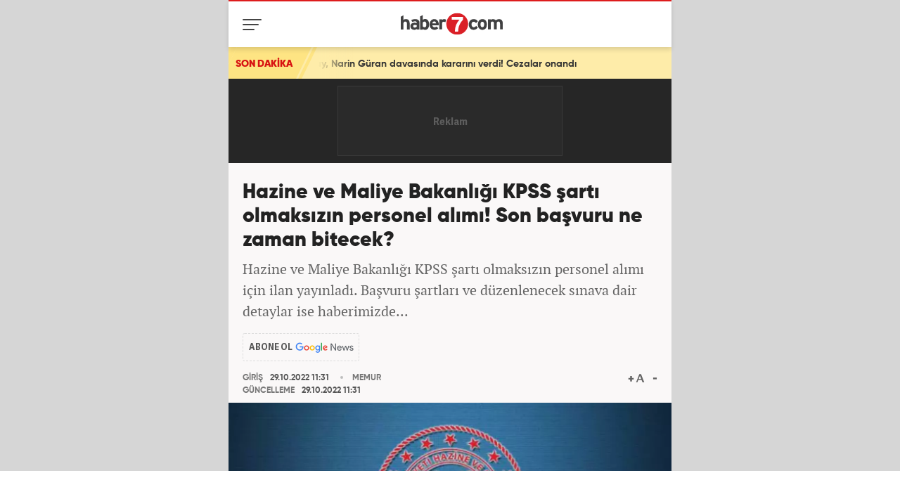

--- FILE ---
content_type: text/html; charset=UTF-8
request_url: https://m.haber7.com/memur/haber/3271404-hazine-ve-maliye-bakanligi-kpss-sarti-olmaksizin-personel-alimi-son-basvuru-ne-zaman-bitecek
body_size: 15551
content:
<!DOCTYPE html>
<html lang="tr">
<head>

    <title>Hazine ve Maliye Bakanlığı KPSS şartı olmaksızın personel alımı! Son başvuru ne zaman bitecek? - Haber 7 MEMUR</title>


    <!-- META TAGS -->
    <meta charset="utf-8">
                        <meta name="robots" content="max-image-preview:large">
                <meta name="description" content="Haber 7 - Hazine ve Maliye Bakanlığı KPSS şartı olmaksızın personel alımı i&ccedil;in ilan yayınladı. Başvuru şartları ve d&uuml;zenlenecek sınava dair detaylar ise haberimizde...">
     <meta name="keywords" content="memur alımı, hazine ve maliye bakanlığı, MEMUR Haberleri">     <meta http-equiv="X-UA-Compatible" content="IE=edge, chrome=1">
    <meta name="viewport" content="width=device-width, initial-scale=1, user-scalable=no">

    <meta name="author" content="Haber7">
    <meta name="generator" content="Haber7">
    <meta name="copyright" content="Haber7">
    <meta http-equiv="Pragma" content="no-cache">
    <meta http-equiv="Cache-Control" content="no-cache">
    <meta http-equiv="Reply-to" content="bilgi@haber7.com">
    <meta property="fb:app_id" content="121750831288720">
    <meta property="twitter:account_id" content="120840897">
    <meta name="revisit-after" content="1 days" />
    <meta name="apple-itunes-app" content="app-id=435885984">
    <meta name="google-play-app" content="app-id=com.kanal7">

    <link rel="author" href="/humans.txt">

    <!-- LINK -->
    <link rel="stylesheet" href="https://static.haber7.net/assets/v3/mobil/css/detail.min.css?v0.6">

     <link rel="canonical" href="https://www.haber7.com/memur/haber/3271404-hazine-ve-maliye-bakanligi-kpss-sarti-olmaksizin-personel-alimi-son-basvuru-ne-zaman-bitecek"> 
    <!-- CHROME THEME COLOR -->
    <meta name="theme-color" content="#CA352B">
    <meta name="msapplication-TileColor" content="#CA352B">

    <!-- ICONS -->
    <link rel="icon" href="/assets/v3/common/images/favicons/favicon.png" type="image/png" />
    <link rel="shortcut icon" href="/assets/v3/common/images/favicons/favicon.png">
    <link rel="apple-touch-icon" href="/assets/v3/common/images/favicons/apple-touch-icon.png">
    <link rel="apple-touch-icon" sizes="72x72" href="/assets/v3/common/images/favicons/apple-touch-icon-72x72.png">
    <link rel="apple-touch-icon" sizes="114x114" href="/assets/v3/common/images/favicons/apple-touch-icon-114x114.png">
    <link rel="bookmark icon" href="/assets/v3/common/images/favicons/favicon.png" type="image/png"/>

    <link rel="preload" as="image" href="https://i2.haber7.net/assets/haber7-timeline/img/turkbayragi-hd-bg-v2.jpg">

        <!-- Open Graph -->
    <meta property="og:title" content="Hazine ve Maliye Bakanlığı KPSS şartı olmaksızın personel alımı! Son başvuru ne zaman bitecek?">
    <meta property="og:description" content="Haber 7 - Hazine ve Maliye Bakanlığı KPSS şartı olmaksızın personel alımı i&ccedil;in ilan yayınladı. Başvuru şartları ve d&uuml;zenlenecek sınava dair detaylar ise haberimizde...">
    <meta property="og:site_name" content="Haber7">
    <meta property="og:url" content="https://www.haber7.com/memur/haber/3271404-hazine-ve-maliye-bakanligi-kpss-sarti-olmaksizin-personel-alimi-son-basvuru-ne-zaman-bitecek">
    <meta property="og:type" content="website">
    <meta property="og:image" content="https://i20.haber7.net/resize/1280x720//haber/haber7/photos/2022/43/hazine_ve_maliye_bakanligi_kpss_sarti_olmaksizin_personel_alimi_yapacak_basvuru_sartlari_neler_1666685423_3561.jpg">
    <meta property="og:image:width" content="1280" />
    <meta property="og:image:height" content="720" />

    <!-- Twitter Card -->
    <meta name="twitter:card" content="summary">
    <meta name="twitter:url" content="https://www.haber7.com/memur/haber/3271404-hazine-ve-maliye-bakanligi-kpss-sarti-olmaksizin-personel-alimi-son-basvuru-ne-zaman-bitecek">
    <meta name="twitter:title" content="Hazine ve Maliye Bakanlığı KPSS şartı olmaksızın personel alımı! Son başvuru ne zaman bitecek?">
    <meta name="twitter:description" content="Haber 7 - Hazine ve Maliye Bakanlığı KPSS şartı olmaksızın personel alımı i&ccedil;in ilan yayınladı. Başvuru şartları ve d&uuml;zenlenecek sınava dair detaylar ise haberimizde...">
    <meta name="twitter:image" content="https://i20.haber7.net/resize/1280x720//haber/haber7/photos/2022/43/hazine_ve_maliye_bakanligi_kpss_sarti_olmaksizin_personel_alimi_yapacak_basvuru_sartlari_neler_1666685423_3561.jpg">
    <meta name="twitter:creator" content="@haber7">
    <meta name="twitter:site" content="@haber7">

    <meta name="title" content="Hazine ve Maliye Bakanlığı KPSS şartı olmaksızın personel alımı! Son başvuru ne zaman bitecek?">
    <meta name="datePublished" content="2022-10-29T11:31:00+03:00">
    <meta name="dateModified" content="2022-10-29T11:31:00+03:00">
    <meta name="url" content="https://www.haber7.com/memur/haber/3271404-hazine-ve-maliye-bakanligi-kpss-sarti-olmaksizin-personel-alimi-son-basvuru-ne-zaman-bitecek">
    <meta name="articleSection" content="news">
    <meta name="articleAuthor" content="Ahmet Özcan .">

    <script type="application/ld+json">
        {
            "@context": "https://schema.org",
            "@type": "NewsArticle",
            "inLanguage": "tr-TR",
            "articleSection": "MEMUR",
            "mainEntityOfPage": {
                "@type": "WebPage",
                "@id": "https://www.haber7.com/memur/haber/3271404-hazine-ve-maliye-bakanligi-kpss-sarti-olmaksizin-personel-alimi-son-basvuru-ne-zaman-bitecek"
            },
            "headline": "Hazine ve Maliye Bakanlığı KPSS şartı olmaksızın personel alımı! Son başvuru ne zaman bitecek?",
            "alternativeHeadline": "Hazine ve Maliye Bakanlığı KPSS şartı olmaksızın personel alımı! Son başvuru ne zaman bitecek?",
            "keywords": "memur alımı, hazine ve maliye bakanlığı, MEMUR Haberleri",
            "image": {
                "@type": "ImageObject",
                "url": "https://i20.haber7.net/resize/1280x720//haber/haber7/photos/2022/43/hazine_ve_maliye_bakanligi_kpss_sarti_olmaksizin_personel_alimi_yapacak_basvuru_sartlari_neler_1666685423_3561.jpg",
                "width": "1280",
                "height": "720"
            },
            "dateCreated": "2022-10-29T11:31:00+03:00",
            "datePublished": "2022-10-29T11:31:00+03:00",
            "dateModified": "2022-10-29T11:31:00+03:00",
            "description": "Hazine ve Maliye Bakanlığı KPSS şartı olmaksızın personel alımı için ilan yayınladı. Başvuru şartları ve düzenlenecek sınava dair detaylar ise haberimizde...",
            "articleBody": "Hazine ve Maliye Bakanlığı, İç Denetçi Sertifika Eğitimine tabi tutmak üzere 35 Genel Katılımcı kontenjanından, 35 Bilgi Teknolojileri Kontenjanından olmak üzere 70 iç denetçi adayını belirlemek üzere sınav yapacak. Sınavdan başarı ile geçen adayların atamasını gerçekleştirecek olan kurum, adaylardan KPSS puan şartı istemiyor. Başvuru şartları ve tarihine ilişkin merak edilen tüm detaylara ise haberimizden ulaşabilirsiniz.Emeklilere ödeme 8 bin TL&#039;ye ulaştı! Ziraat, HalkBank, VakıfBank, Akbank, QNB Yapı Kredi, TEB BAŞVURU TARİHİ VE ŞEKLİHazine ve Maliye Bakanlığı İç Denetçi alım sınavı ön başvuruları 7 Kasım 2022 tarihinde başlayıp 15 Kasım 2022 tarihine kadar devam edecek. Adaylar 4. Cadde (Kazakistan Caddesi) No:112 Kat:4 Emek/Ankara adresindeki kurula şahsen veya posta yoluyla yapabilecek. Adayların başvuru koşullarını taşıyıp taşımadığı kontrol edildikten sonra asıl başvuru için adaylar ÖSYM’ye bildirecek. ÖSYM başvuruları yani asıl başvurular ise 24-24 Kasım 2022 tarihleri arasında gerçekleştirilecek. Adaylar başvurularını başvuru merkezinden veya ÖSYM Aday İşlemleri Mobil Uygulamasından veya https://ais.osym.gov.tr internet adresi üzerinden sınav ücretlerini yatırarak başvurularını tamamlayabilecek. ÖSYM adına belirlenen sınav ücreti ise 400 TL.BAŞVURU ŞARTLARI NELER?1- 657 sayılı Devlet Memurları Kanununun 48 inci maddesinde belirtilen şartları taşımak,2- En az dört yıl süreli eğitim veren yükseköğretim kurumları ile denkliği Yükseköğretim Kurulu tarafından kabul edilen yurt dışındaki eşdeğer eğitim kurumlarından birini bitirmek,3- Aşağıda belirtilen süre zarfında 5018 sayılı Kamu Mali Yönetimi ve Kontrol Kanununa (Kanun) tabi genel yönetim kapsamındaki kamu idarelerinde ( Kanuna ekli (I)-(IV)) sayılı cetvellerde yer alan kamu idareleri ile mahalli idarelerde çalışmış olma şartını yerine getirmek:a) Yardımcılıkta geçen süreler dâhil olmak üzere, mesleğe yarışma sınavına tabi tutulmak suretiyle alındıktan sonra yapılan yeterlik sınavında başarı göstermek kaydıyla denetim elemanı olarak en az beş yıl.b) Yardımcılıkta geçen süreler dâhil olmak üzere, mesleğe yarışma sınavına tabi tutulmak suretiyle alındıktan sonra yapılan yeterlik sınavında başarı göstermek kaydıyla uzman olarak en az sekiz yıl.c) Araştırma görevliliğinde geçen süreler dâhil olmak üzere, doktora unvanını almış öğretim elemanı olarak en az sekiz yıl.d) Müdür ve daha üstü unvanlarda en az sekiz yıl.e) Hâkim, savcı, kaymakam, Dışişleri Bakanlığı meslek memurluğu, hukuk müşaviri, müşavir hazine avukatı, hazine avukatı, avukat, doktor, eczacı, diş hekimi, veteriner, mimar, şehir plancı, şehir ve bölge plancı ve muvazzaf subaylık ile komiserlik ve üzeri görevlerde sekiz yıl.f) Fakültelerin; İnşaat Mühendisliği, Makine Mühendisliği, Elektrik-Elektronik Mühendisliği, Jeoloji Mühendisliği, Maden Mühendisliği, Meteoroloji Mühendisliği, Harita Mühendisliği, Harita ve Kadastro Mühendisliği, Jeodezi ve Fotogrametri Mühendisliği, Geomatik Mühendisliği, Jeofizik Mühendisliği, Çevre Mühendisliği, Haberleşme Mühendisliği, Ziraat Mühendisliği, Gıda Mühendisliği, Orman Mühendisliği, Metalurji ve Malzeme Mühendisliği, Bilgisayar Mühendisliği, Yazılım Mühendisliği, Endüstri Mühendisliği, Elektronik ve Haberleşme Mühendisliği, Haberleşme Mühendisliği, Matematik Mühendisliği, Kontrol ve Sistem Mühendisliği bölümlerinden mezun olarak “Mühendis” kadro unvanıyla en az sekiz yıl görev yapanlar aday belirleme sınavına katılabilirler.4. Yukarıda belirtilen meslek mensuplarından lisans mezuniyeti Elektrik-Elektronik Mühendisliği, Bilgisayar Mühendisliği, Yazılım Mühendisliği, Endüstri Mühendisliği, Elektronik ve Haberleşme Mühendisliği, Haberleşme Mühendisliği, Matematik Mühendisliği, Kontrol ve Sistem Mühendisliği olanlar Bilgi Teknolojileri kontenjanı kapsamında sınava gireceklerdir.5- Sınavın son başvuru tarihinden (15/11/2022) önceki iki yıl içinde alınmış olması kaydıyla, Yabancı Dil Bilgisi Seviye Tespit Sınavından (YDS) en az elli puan almış olmak ya da ÖSYM Başkanlığı Yönetim Kurulunca eşdeğerliği kabul edilen ve uluslararası geçerliliği bulunan bir sınavdan bu puana denk bir puana sahip olmak,6- Sınavın son başvuru tarihi itibarıyla kırkbeş yaşından büyük olmamak (15/11/1977 tarihinden sonra doğanlar bu sınava başvurabileceklerdir.).7- Uyarma ve kınama cezaları hariç disiplin cezası almamış olmak.8- İç Denetim Koordinasyon Kurulunun (Kurul) belirlediği mesleki ahlak kurallarına ve kamuda uygulanan genel etik kurallara uygun özgeçmişe sahip olmak.SINAV NE ZAMAN DÜZENLENECEKSınav Ankarada 24 Aralık 2022 tarihi saat 10.15’te başlayacak. 120 DK sınav süresi tanınacak olan adaylar saat 10.00’dan sonra sınav binalarına alınmayacak.RESMİ İLAN METNİNE ULAŞABİLMEK İÇİN TIKLAYINIZ",
            "author": {
                "@type": "Person",
                "name": "Ahmet Özcan .",
                "image": {
					"@type": "ImageObject",
					"url": "https://i12.haber7.net/editor/avatars/FEETN_1652857101_1647.jpg",
					"width": 200,
                    "height": 200
				}
            },
            "publisher": {
                "@type": "Organization",
                "name": "Haber7.com",
                "logo": {
                    "@type": "ImageObject",
                    "url": "https://i2.haber7.net/assets/v2/mobil/images/logos/haber7-mobil-logo.png",
                    "width": 268,
                    "height": 58
                }
            }
        }
    </script>

    
    
    <script type="application/ld+json">
	{
	   "@context": "https://schema.org",
	   "@type": "WebSite",
	   "url": "https://www.haber7.com/",
	   "potentialAction": {
		 "@type": "SearchAction",
		 "target": "https://www.haber7.com/arama?q={search_term_string}",
		  "query-input": {
			"@type": "PropertyValueSpecification",
			"valueRequired": true,
			"valueMaxlength": 50,
			"valueName": "search_term_string"
			}
	   }
	}
</script>

<script type='application/ld+json'>
    {
		"@context": "http://schema.org",
		"@type": "Organization",
		"url": "https://www.haber7.com",
		"sameAs": [
			"https://www.facebook.com/haber7",
			"https://twitter.com/haber7"
		],
      	"name": "Haber7",
		"address": {
			"@type": "PostalAddress",
			"addressCountry": "TR",
			"addressLocality": "İstanbul",
			"addressRegion": "İstanbul",
			"postalCode": "34050",
			"streetAddress":"Orta Mahalle Anıt Sokak No:2/1 Bayrampaşa/İstanbul"
		},
		"email": "bilgi@haber7.com",
		"logo": "https://i2.haber7.net/assets/v2/mobil/images/logos/haber7-mobil-logo.png"
    }
</script>

            <link rel="amphtml" href="https://m.haber7.com/amphtml/memur/haber/3271404-hazine-ve-maliye-bakanligi-kpss-sarti-olmaksizin-personel-alimi-son-basvuru-ne-zaman-bitecek">
        <link rel="preload" as="image" href="https://i20.haber7.net/resize/1280x720//haber/haber7/photos/2022/43/hazine_ve_maliye_bakanligi_kpss_sarti_olmaksizin_personel_alimi_yapacak_basvuru_sartlari_neler_1666685423_3561.jpg">

    <!-- Start of Preload & Prefetch Defines for Google-->
    <link rel="preload" href="https://securepubads.g.doubleclick.net/tag/js/gpt.js" as="script">
    <link rel="preload" href="https://pagead2.googlesyndication.com/tag/js/gpt.js" as="script">
    <link rel="dns-prefetch" href="https://securepubads.g.doubleclick.net/tag/js/gpt.js">
    <link rel="dns-prefetch" href="https://pagead2.googlesyndication.com/tag/js/gpt.js">

    <!-- PRECONNECT -->
    <link rel="preconnect" href="//s.haber7.net">
    <link rel="preconnect" href="//i.haber7.net">
    <link rel="preconnect" href="//i2.haber7.net">
    <link rel="preconnect" href="//i11.haber7.net">
    <link rel="preconnect" href="//i12.haber7.net">
    <link rel="preconnect" href="//i13.haber7.net">
    <link rel="preconnect" href="//i20.haber7.net">
    <link rel="preconnect" href="//fonts.gstatic.com">
    <link rel="preconnect" href="//fonts.googleapis.com">
    <link rel="preconnect" href="//cm.g.doubleclick.net" />
    <link rel="preconnect" href="//securepubads.g.doubleclick.net"/>
    <link rel="preconnect" href="//pubads.g.doubleclick.net"/>
    <link rel="preconnect" href="//www.googletagservices.com" />

    <script src='https://www.googletagservices.com/tag/js/gpt.js?network-code=324749355' async='async' crossorigin="anonymous"></script>
    <script>
        var googletag = googletag || {};
        googletag.cmd = googletag.cmd || [];
    </script>

    
    
            
            <script>
                window.googletag = window.googletag || { cmd: [] };
                var mastheadslot, feedslot1, feedslot2, interstitialslot, stickyslot, oopslot1, oopslot2;

                googletag.cmd.push(function() {

                                googletag.defineSlot('/324749355,86335799/Haber7_Mobile/Diger_320x100', [[320, 100], [320, 50]], 'dfp-detay-logo-alti').addService(googletag.pubads());
        googletag.defineSlot('/324749355,86335799/Haber7_Mobile/Diger_300x250_1', [[300, 250], 'fluid'], 'dfp-kare-1').addService(googletag.pubads());
        googletag.defineSlot('/324749355,86335799/Haber7_Mobile/Diger_300x250_2', ['fluid', [300, 250]], 'dfp-kare-2').addService(googletag.pubads());
    
    googletag.defineOutOfPageSlot('/324749355,86335799/Haber7_Mobile/Diger_OutOfPage_2', 'dfp-oop-2').addService(googletag.pubads());

    var interstitialSlot = googletag.defineOutOfPageSlot('/324749355,86335799/Makroo_interstitials/Haber7_Mobile_interstitial', googletag.enums.OutOfPageFormat.INTERSTITIAL).addService(googletag.pubads());

    var stickySlot = googletag.defineSlot('/324749355,86335799/Haber7_Mobile/Sticky_Detay_320x50', [[320, 50], [320, 100]], 'makroo-sticky-adunit').addService(googletag.pubads());

    setInterval(function(){ googletag.pubads().refresh([stickySlot]); },30e3);

    googletag.pubads().setTargeting('Haber7_Kategori_ID', ['memur']).setTargeting('contentid', ['3271404']);

    googletag.pubads().enableLazyLoad({
        fetchMarginPercent: 5,
        renderMarginPercent: 5,
        mobileScaling: 1.0
    });

    googletag.pubads().enableSingleRequest();

                });
            </script>

            <!-- Funding Choices Messages -->
            <script async src="https://fundingchoicesmessages.google.com/i/pub-4202828212894238?ers=1"></script><script>(function() {function signalGooglefcPresent() {if (!window.frames['googlefcPresent']) {if (document.body) {const iframe = document.createElement('iframe'); iframe.style = 'width: 0; height: 0; border: none; z-index: -1000; left: -1000px; top: -1000px;'; iframe.style.display = 'none'; iframe.name = 'googlefcPresent'; document.body.appendChild(iframe);} else {setTimeout(signalGooglefcPresent, 0);}}}signalGooglefcPresent();})();</script>
            
    <!-- Constant Values -->
    <script type="text/javascript">
        var apiUrl  = "https://api.haber7.com/";
        var siteUrl = "https://m.haber7.com";
        window.suggestmeyes_loaded = true;
    </script>

</head>
<body class="isDetail">

<!-- Header -->
<header class="site-header">
    <div class="container">

        <!-- Menu - Button -->
        <button class="site-menu-button" aria-label="Menü">
            <i class="menu-icon"></i>
            <span>MENÜ</span>
        </button>

        <!-- Logo -->
                    <div class="site-logo">
                <a href="https://m.haber7.com" title="Haber7" style="margin-left: -30px;">
                    <img width="145" height="32" src="https://s.haber7.net/assets/v3/common/images/haber7-logo.svg" data-svg-fallback="https://static.haber7.net/assets/v3/mobil//images/haber7-logo.png" alt="Haber 7">
                </a>
            </div>
        
        <!-- Site Menu -->
        <div class="site-menu">

            <!-- Search Form -->
            <form class="site-search" action="/arama">
                <!-- Search -->
                <div class="search">
                    <!-- Input -->
                    <input type="text" id="q" name="q" placeholder="Site içinde ara..." autofocus="off">

                    <!-- Submit -->
                    <button type="submit" aria-label="Arama Yap">
                        <span>Arama Yap</span>
                    </button>
                </div>
            </form>

            <!-- Menu List -->
            <nav class="site-menu-list">
                <a href="https://m.haber7.com/" title="Haber" class="site-menu-item" target="_blank"><i class="icon-menu home"></i> Ana Sayfa</a>
                <a href="https://www.haber7.com/sondakika" title="Son Dakika" class="site-menu-item" target="_blank"><i class="icon-menu breaking-news"></i> Son Dakika</a>
                <a href="https://m.haber7.com/guncel" title="Gündem" class="site-menu-item" target="_blank"><i class="icon-menu daily-news"></i> Gündem</a>
                <a href="https://m.haber7.com/spor" title="Spor" class="site-menu-item" target="_blank"><i class="icon-menu sport"></i> Spor</a>
                <a href="https://m.haber7.com/ekonomi" title="Ekonomi" class="site-menu-item" target="_blank"><i class="icon-menu economy"></i> Ekonomi</a>
                <a href="https://m.haber7.com/dunya" title="Dünya" class="site-menu-item" target="_blank"><i class="icon-menu world"></i> Dünya</a>
                <a href="https://m.haber7.com/emlak" title="Emlak" class="site-menu-item" target="_blank"><i class="icon-menu estate"></i> Emlak</a>
                <a href="https://m.haber7.com/otomobil" title="Otomobil" class="site-menu-item" target="_blank"><i class="icon-menu car"></i> Otomobil</a>
                <a href="https://m.haber7.com/siyaset" title="Siyaset" class="site-menu-item" target="_blank"><i class="icon-menu politics"></i> Siyaset</a>
                <a href="https://m.haber7.com/yasam" title="Yaşam" class="site-menu-item" target="_blank"><i class="icon-menu life"></i> Yaşam</a>
                <a href="https://m.haber7.com/teknoloji" title="Teknoloji" class="site-menu-item" target="_blank"><i class="icon-menu tech"></i> Teknoloji</a>
                <a href="https://m.haber7.com/egitim" title="Eğitim" class="site-menu-item" target="_blank"><i class="icon-menu edu"></i> Eğitim</a>
                <a href="https://m.haber7.com/medya" title="Medya" class="site-menu-item" target="_blank"><i class="icon-menu media"></i> Medya</a>
                <a href="https://m.haber7.com/saglik" title="Sağlık" class="site-menu-item" target="_blank"><i class="icon-menu health"></i> Sağlık</a>
                <a href="https://m.haber7.com/3sayfa" title="3.Sayfa" class="site-menu-item" target="_blank"><i class="icon-menu third-page"></i> 3.Sayfa</a>
                <a href="https://m.haber7.com/kitap" title="Kitap" class="site-menu-item" target="_blank"><i class="icon-menu book"></i> Kitap</a>
                <a href="https://m.haber7.com/kultur" title="Kültür" class="site-menu-item" target="_blank"><i class="icon-menu culture"></i> Kültür</a>
                <a href="https://www.haber7.com/islam/evrad" title="Evrad-ı Şerif" class="site-menu-item" target="_blank"><i class="icon-menu evrad"></i> Evrad-ı Şerif</a>
                <a href="https://m.haber7.com/seyahat" title="Seyahat" class="site-menu-item" target="_blank"><i class="icon-menu travel"></i> Seyahat</a>
                <a href="https://m.haber7.com/en-son-haberler" title="En Son Haberler" class="site-menu-item" target="_blank"><i class="icon-menu last-news"></i> Son Haberler</a>
                <a href="https://m.haber7.com/yazarlar" title="Yazarlar" class="site-menu-item" target="_blank"><i class="icon-menu authors"></i> Yazarlar</a>
                <a href="https://m.haber7.com/biyografi" title="Biyografi" class="site-menu-item" target="_blank"><i class="icon-menu biography"></i> Biyografi</a>
                <a href="https://www.haber7.com/resmi-ilanlar" title="Resmi İlanlar" class="site-menu-item" target="_blank"><i class="icon-menu official-announcement"></i> Resmi İlanlar</a>
                <a href="https://www.yasemin.com/" rel="noopener" title="Yasemin" class="site-menu-item yasemin" target="_blank"><span class="text-hide">Yasemin</span></a>
            </nav>

            <!-- Menu Bottom -->
            <div class="site-menu-bottom">

                <!-- Social Button -->
                <div class="social-button">
                    <a href="https://www.facebook.com/haber7" title="Haber7 Facebook'ta" aria-label="Haber7 Facebook'ta" rel="noopener" target="_blank" class="social-button-item facebook">
                        <i class="zmdi zmdi-facebook"></i>
                    </a>
                    <a href="https://www.twitter.com/haber7" title="Haber7 Twitter'da" aria-label="Haber7 Twitter'da" rel="noopener" target="_blank" class="social-button-item twitter">
                        <i class="zmdi zmdi-twitter"></i>
                    </a>
                    <a href="https://instagram.com/haber7com/" title="Haber7 Instagram'da" aria-label="Haber7 Instagram'da" rel="noopener" target="_blank" class="social-button-item instagram">
                        <i class="zmdi zmdi-instagram"></i>
                    </a>
                    <a href="https://www.youtube.com/haber7" title="Haber7 YouTube'ta" aria-label="Haber7 YouTube'ta" rel="noopener" target="_blank" class="social-button-item youtube">
                        <i class="zmdi zmdi-youtube-play"></i>
                    </a>
                </div>

                <!-- Menu Bottom Link -->
                <a href="https://m.haber7.com/kunye" title="Künye" class="site-menu-bottom-link" target="_blank">
                    <span>
                        <i class="zmdi zmdi-accounts"></i> KÜNYE
                    </span>
                </a>
            </div>

        </div>

    </div>
</header>

<style>
    .site-menu-item .icon-menu.evrad {background-position: -43px -428px;}  .site-menu-item .icon-menu.travel {background-position: 9px -472px;}  .site-menu-item .icon-menu.last-news {background-position: 8px -428px;}  .site-menu-item .icon-menu.official-announcement {background-position: -45px -469px;} .site-menu-item .icon-menu.authors {background-position: -43px -515px;} .site-menu-item .icon-menu.biography {background-position: 9px -516px;}
</style>
<!-- Breaking News -->
    <div class="breaking-news">
        <!-- Breaking News - Title -->
        <a href="https://m.haber7.com/sondakika" title="Son Dakika" class="breaking-news_title">
            <span>SON DAKİKA</span>
        </a>

        <!-- Breaking News - Item -->
        <a href="https://m.haber7.com/guncel/haber/3591869-yargitay-narin-guran-davasinda-kararini-verdi-cezalar-onandi" title="Yargıtay, Narin G&uuml;ran davasında kararını verdi! Cezalar onandı" class="breaking-news_item" data-wordcount="68">
            <div>
                <span>Yargıtay, Narin Güran davasında kararını verdi! Cezalar onandı</span>
                <span>Yargıtay, Narin Güran davasında kararını verdi! Cezalar onandı</span>
            </div>
        </a>
    </div>

<!-- Out of Page -->
<div id="dfp-oop-2" style="width: 0; height: 0;"> <script>  googletag.cmd.push(function() { googletag.display('dfp-oop-2'); }); </script> </div>

<!-- /324749355,86335799/Haber7_Mobile/Sticky_Detay_320x50 -->
<div id="makroo-sticky-adunit" style="min-width: 320px; min-height: 50px;position: fixed;bottom: 0;left: 0;z-index: 9;background-color: white;width: 100%;text-align: center;">
    <script>
        googletag.cmd.push(function() { googletag.display('makroo-sticky-adunit'); });
    </script>
</div>

<!-- Head Ad - 320x100 -->
<div class="head-ad">
    <div class="content" style="width: 320px !important;height: 100px !important;">
        <div id="dfp-detay-logo-alti" style="width: 320px;height: 100px;">
            <script type='text/javascript'> googletag.cmd.push(function () {  googletag.display('dfp-detay-logo-alti'); }); </script>
        </div>
    </div>
</div>


<!-- Main Content - Detail -->
<main class="main-content detail">

    <!-- News Detail -->
    <article class="news-detail">
        <div class="container">

            <!-- News - Header -->
            <header class="news-header">
                <!-- Title -->
                <h1 class="title">Hazine ve Maliye Bakanlığı KPSS şartı olmaksızın personel alımı! Son başvuru ne zaman bitecek?</h1>
                <!-- Spot -->
                <h2 class="spot">Hazine ve Maliye Bakanlığı KPSS şartı olmaksızın personel alımı için ilan yayınladı. Başvuru şartları ve düzenlenecek sınava dair detaylar ise haberimizde...</h2>
                <!-- Google News Subscribe -->
                <a href="https://news.google.com/publications/CAAqBwgKMKDLngkw04pu?hl=tr&gl=TR&ceid=TR%3Atr" title="Haber 7 Google News Abonelik" class="google-news-button" target="_blank">ABONE OL</a>
                <!-- Info -->
                <div class="news-info" style="margin-bottom: 20px;">
                    <!-- Date -->
                    <div class="date">
                        <span class="date-item added">
                            <span>GİRİŞ</span> 29.10.2022 11:31
                        </span>
                        <span class="date-item updated" style="top: 122%;opacity: 1;visibility: visible; margin-top: 3px;">
                            <span>GÜNCELLEME</span> 29.10.2022 11:31
                        </span>
                        <span class="date-item category">
                            <span>MEMUR</span>
                        </span>
                    </div>
                    <!-- Text Size Settings -->
                    <div class="text-size" title="Metin Boyutu"></div>
                </div>
            </header>

        </div>

        <!-- News - Image -->
        <figure class="news-image">
                            <img width="100%" height="100%" src="https://i20.haber7.net/resize/1280x720//haber/haber7/photos/2022/43/hazine_ve_maliye_bakanligi_kpss_sarti_olmaksizin_personel_alimi_yapacak_basvuru_sartlari_neler_1666685423_3561.jpg" alt="Hazine ve Maliye Bakanlığı KPSS şartı olmaksızın personel alımı! Son başvuru ne zaman bitecek?">
                <figcaption>Hazine ve Maliye Bakanlığı KPSS şartı olmaksızın personel alımı! Son başvuru ne zaman bitecek?</figcaption>
                    </figure>

        
        <!-- 300x250 -->
        <div class="default-ad detail no-gallery-button">
            <div class="content" style="min-height: 250px; height: auto !important;">
                <div id="dfp-kare-1">
                    <script type='text/javascript'> googletag.cmd.push(function () { googletag.display('dfp-kare-1'); }); </script>
                </div>
            </div>
        </div>

        <!-- Single Headline - Frame -->
        <iframe src="https://i11.haber7.net/sondakika/mobileHeadlineFirst.html?date=29-03-4" class="mb10" width="100%" height="128px" frameborder="0" style="margin-top: -20px;"></iframe>

        <!-- AI News Frame -->
        
        <!-- Detail Content -->
        <div class="news-content" property="articleBody">
            <div class="container-fluid">
                <p>Hazine ve Maliye Bakanlığı, İç Denetçi Sertifika Eğitimine tabi tutmak üzere 35 Genel Katılımcı kontenjanından, 35 Bilgi Teknolojileri Kontenjanından olmak üzere 70 iç denetçi adayını belirlemek üzere sınav yapacak. Sınavdan başarı ile geçen adayların atamasını gerçekleştirecek olan kurum, adaylardan KPSS puan şartı istemiyor. Başvuru şartları ve tarihine ilişkin merak edilen tüm detaylara ise haberimizden ulaşabilirsiniz.</p>

<p><a class="inner_related_news" href="https://www.haber7.com/foto-galeri/76424-emeklilere-odeme-8-bin-tlye-ulasti-ziraat-halkbank-vakifbank-akbank-qnb-yapi-kredi-teb" target="_blank" title="Emeklilere ödeme 8 bin TL'ye ulaştı! Ziraat, HalkBank, VakıfBank, Akbank, QNB Yapı Kredi, TEB"><img alt="Emeklilere ödeme 8 bin TL'ye ulaştı! Ziraat, HalkBank, VakıfBank, Akbank, QNB Yapı Kredi, TEB" src="https://i11.haber7.net//fotogaleri/haber7/album/thumbs//2022/43/emeklilere_odeme_8_bin_tlye_ulasti_ziraat_halkbank_vakifbank_akbank_qnb_yapi_kredi_teb_1666682585_8697_w750_h440.jpg"><strong><span class="content">Emeklilere ödeme 8 bin TL'ye ulaştı! Ziraat, HalkBank, VakıfBank, Akbank, QNB Yapı Kredi, TEB </span></strong></a></p>

<p><span style="color:#FF0000"><strong>BAŞVURU TARİHİ VE ŞEKLİ</strong></span></p>

<p>Hazine ve Maliye Bakanlığı İç Denetçi alım sınavı ön başvuruları <strong>7 Kasım 2022</strong> tarihinde başlayıp <strong>15 Kasım 2022</strong> tarihine kadar devam edecek. Adaylar <strong>4. Cadde (Kazakistan Caddesi) No:112 Kat:4 Emek/Ankara</strong> adresindeki kurula şahsen veya posta yoluyla yapabilecek. Adayların başvuru koşullarını taşıyıp taşımadığı kontrol edildikten sonra asıl başvuru için adaylar <strong>ÖSYM’ye </strong>bildirecek. </p>

<p>ÖSYM başvuruları yani asıl başvurular ise <strong>24-24 Kasım 2022</strong> tarihleri arasında gerçekleştirilecek. Adaylar başvurularını başvuru merkezinden veya ÖSYM Aday İşlemleri Mobil Uygulamasından veya <strong><a href="https://ais.osym.gov.tr" rel="nofollow noopener" target="_blank"><span style="color:#0000CD">https://ais.osym.gov.tr</span></a></strong> internet adresi üzerinden sınav ücretlerini yatırarak başvurularını tamamlayabilecek. </p>

<p>ÖSYM adına belirlenen <strong>sınav ücreti ise 400 TL</strong>.</p>

<p><img alt="T.C Hazine ve Maliye Bakanlığı" class="inline-image-alt" src="https://i12.haber7.net//haber/haber7/photos/2022/43/NzLwc_1666685487_7141.jpg" style="height:720px; width:1280px"></p>

<p><span style="color:#FF0000"><strong>BAŞVURU ŞARTLARI NELER?</strong></span></p>

<p>1- 657 sayılı Devlet Memurları Kanununun 48 inci maddesinde belirtilen şartları taşımak,</p>

<p>2- En az dört yıl süreli eğitim veren yükseköğretim kurumları ile denkliği Yükseköğretim Kurulu tarafından kabul edilen yurt dışındaki eşdeğer eğitim kurumlarından birini bitirmek,</p>

<p>3- Aşağıda belirtilen süre zarfında 5018 sayılı Kamu Mali Yönetimi ve Kontrol Kanununa (Kanun) tabi genel yönetim kapsamındaki kamu idarelerinde ( Kanuna ekli (I)-(IV)) sayılı cetvellerde yer alan kamu idareleri ile mahalli idarelerde çalışmış olma şartını yerine getirmek:</p>

<p><strong>a)</strong> Yardımcılıkta geçen süreler dâhil olmak üzere, mesleğe yarışma sınavına tabi tutulmak suretiyle alındıktan sonra yapılan yeterlik sınavında başarı göstermek kaydıyla denetim elemanı olarak en az beş yıl.<br>
<strong>b)</strong> Yardımcılıkta geçen süreler dâhil olmak üzere, mesleğe yarışma sınavına tabi tutulmak suretiyle alındıktan sonra yapılan yeterlik sınavında başarı göstermek kaydıyla uzman olarak en az sekiz yıl.<br>
<strong>c)</strong> Araştırma görevliliğinde geçen süreler dâhil olmak üzere, doktora unvanını almış öğretim elemanı olarak en az sekiz yıl.<br>
<strong>d)</strong> Müdür ve daha üstü unvanlarda en az sekiz yıl.<br>
<strong>e)</strong> Hâkim, savcı, kaymakam, Dışişleri Bakanlığı meslek memurluğu, hukuk müşaviri, müşavir hazine avukatı, hazine avukatı, avukat, doktor, eczacı, diş hekimi, veteriner, mimar, şehir plancı, şehir ve bölge plancı ve muvazzaf subaylık ile komiserlik ve üzeri görevlerde sekiz yıl.<br>
<strong>f) </strong>Fakültelerin; İnşaat Mühendisliği, Makine Mühendisliği, Elektrik-Elektronik Mühendisliği, Jeoloji Mühendisliği, Maden Mühendisliği, Meteoroloji Mühendisliği, Harita Mühendisliği, Harita ve Kadastro Mühendisliği, Jeodezi ve Fotogrametri Mühendisliği, Geomatik Mühendisliği, Jeofizik Mühendisliği, Çevre Mühendisliği, Haberleşme Mühendisliği, Ziraat Mühendisliği, Gıda Mühendisliği, Orman Mühendisliği, Metalurji ve Malzeme Mühendisliği, Bilgisayar Mühendisliği, Yazılım Mühendisliği, Endüstri Mühendisliği, Elektronik ve Haberleşme Mühendisliği, Haberleşme Mühendisliği, Matematik Mühendisliği, Kontrol ve Sistem Mühendisliği bölümlerinden mezun olarak “Mühendis” kadro unvanıyla en az sekiz yıl görev yapanlar aday belirleme sınavına katılabilirler.</p>

<p>4. Yukarıda belirtilen meslek mensuplarından lisans mezuniyeti Elektrik-Elektronik Mühendisliği, Bilgisayar Mühendisliği, Yazılım Mühendisliği, Endüstri Mühendisliği, Elektronik ve Haberleşme Mühendisliği, Haberleşme Mühendisliği, Matematik Mühendisliği, Kontrol ve Sistem Mühendisliği olanlar Bilgi Teknolojileri kontenjanı kapsamında sınava gireceklerdir.</p>

<p>5- Sınavın son başvuru tarihinden (15/11/2022) önceki iki yıl içinde alınmış olması kaydıyla, Yabancı Dil Bilgisi Seviye Tespit Sınavından (YDS) en az elli puan almış olmak ya da ÖSYM Başkanlığı Yönetim Kurulunca eşdeğerliği kabul edilen ve uluslararası geçerliliği bulunan bir sınavdan bu puana denk bir puana sahip olmak,</p>

<p>6- Sınavın son başvuru tarihi itibarıyla kırkbeş yaşından büyük olmamak (15/11/1977 tarihinden sonra doğanlar bu sınava başvurabileceklerdir.).</p>

<p>7- Uyarma ve kınama cezaları hariç disiplin cezası almamış olmak.</p>

<p>8- İç Denetim Koordinasyon Kurulunun (Kurul) belirlediği mesleki ahlak kurallarına ve kamuda uygulanan genel etik kurallara uygun özgeçmişe sahip olmak.</p>

<p><span style="color:#FF0000"><strong>SINAV NE ZAMAN DÜZENLENECEK</strong></span></p>

<p>Sınav Ankarada 24 Aralık 2022 tarihi saat 10.15’te başlayacak. 120 DK sınav süresi tanınacak olan adaylar saat 10.00’dan sonra sınav binalarına alınmayacak.</p>

<p><strong><a href="https://i11.haber7.net//dosyalar/2022-23-36-2022-yili-sinav-ilani.pdf" rel="nofollow noopener" target="_blank"><span style="color:#0000CD">RESMİ İLAN METNİNE ULAŞABİLMEK İÇİN TIKLAYINIZ</span></a></strong></p>

            </div>
        </div>

        
        
        <!-- News Bottom -->
        <div class="container-fluid mt15">

                            <!-- Author -->
                <div class="news-author">
                    <div class="news-author-title">
                        <span class="name">Ahmet Özcan .</span>
                        <span class="name category">Haber7.com - SEO</span>
                    </div>
                    <div class="news-author-image">
                        <img src="https://i12.haber7.net/editor/avatars/FEETN_1652857101_1647.jpg" alt="Haber 7 - Ahmet Özcan .">
                    </div>
                </div>

                <!-- Author Bio -->
                
                <style>
                    .news-author {display: flex;justify-content: end;margin-bottom: 20px;}.news-author-title {display: flex;flex-direction: column;text-align: right;justify-content: center;margin-right: 13px;}.news-author .name {color: #A1A1A1;font-size: 15px;line-height: 15px;}.news-author .name.category {font-size: 13px;margin-top: 3px;}.news-author-image {background: #f3f1f1;width: 50px;height: 50px;border-radius: 50px;overflow: hidden;}.news-author-image img {width: 100%;}
                    .news-author-bio{display: flex; clear: both; border-top: 4px dotted #a6a6a6; padding-top: 15px; margin-bottom: 30px; color: #444; flex-direction: column; text-align: right; position: relative; background: #f1f1f1; padding: 15px 15px;}.news-author-bio.isPassive{cursor: pointer;height:110px;overflow:hidden}.news-author-bio h3{color: #444; font-family: "Gilroy Bold",sans-serif;}.news-author-bio span{font-family: "PT Serif",serif;}.news-author-bio.isPassive:after{top:0;left:0;width:100%;height:100%;content:'';position:absolute;background:linear-gradient(to top,#faf8f8,transparent)}.news-author-bio.isPassive:before{transition:.16s;bottom:-13px;left:0;width:100%;text-align:center;content:'\f2f9';font-size:28px;position:absolute;color:#605f5f;font-family:Material-Design-Iconic-Font;z-index:2}.news-author-bio.isPassive:hover:before{bottom:-17px;}
                </style>
            
                                <!-- Related News -->
                    <div class="related-news-frame">
                        <!-- Related News Title -->
                        <h4 class="generic-detail-title">
                            <i class="icon-news"></i> İLİŞKİLİ HABERLER
                        </h4>
                        <!-- Related News -->
                        <div class="related-news-list">

                                                    <a href="https://m.haber7.com/memur/haber/3269526-hakimler-ve-savcilar-kurulu-en-az-lise-mezunu-personel-alim-basvurular-ne-zaman-sona-eriyor" title="H&acirc;kimler Ve Savcılar Kurulu en az lise mezunu personel alım! Başvurular ne zaman sona eriyor?" class="related-news">
                                <div class="related-news_content">
                                    <span class="category">MEMUR</span>
                                    <span class="title">H&acirc;kimler Ve Savcılar Kurulu en az lise mezunu personel alım! Başvurular ne zaman sona eriyor?</span>
                                </div>
                                <figure class="related-news_image">
                                    <img class="lazy" data-src="https://i12.haber7.net//haber/haber7/thumbs/2022/42/hakimler_ve_savcilar_kurulu_en_az_lise_mezunu_personel_ariyor_basvuru_sartlari_neler_1666095348_5029.jpg" alt="H&acirc;kimler Ve Savcılar Kurulu en az lise mezunu personel alım! Başvurular ne zaman sona eriyor?">
                                </figure>
                            </a>
                                                    <a href="https://m.haber7.com/memur/haber/3270075-kosgeb-en-dusuk-32557-tl-maas-ile-personel-alimi-basvurular-ne-zaman-sona-eriyor" title="KOSGEB en d&uuml;ş&uuml;k 32.557 TL, maaş ile personel alımı! Başvurular ne zaman sona eriyor?" class="related-news">
                                <div class="related-news_content">
                                    <span class="category">MEMUR</span>
                                    <span class="title">KOSGEB en d&uuml;ş&uuml;k 32.557 TL, maaş ile personel alımı! Başvurular ne zaman sona eriyor?</span>
                                </div>
                                <figure class="related-news_image">
                                    <img class="lazy" data-src="https://i12.haber7.net//haber/haber7/thumbs/2022/42/kosgeb_en_dusuk_32557_tl_en_yuksek_65108_tl_maas_ile_personel_alimi_yapacak_1666251622_8332.jpg" alt="KOSGEB en d&uuml;ş&uuml;k 32.557 TL, maaş ile personel alımı! Başvurular ne zaman sona eriyor?">
                                </figure>
                            </a>
                                                    <a href="https://m.haber7.com/memur/haber/3270857-iskur-ile-en-az-ilkokul-mezunu-24-bin-826-beden-iscisi-alimi-iskur-is-ilanlari" title="İŞKUR ile en az ilkokul mezunu 24 bin 826 beden iş&ccedil;isi alımı! |İŞKUR iş ilanları|" class="related-news">
                                <div class="related-news_content">
                                    <span class="category">MEMUR</span>
                                    <span class="title">İŞKUR ile en az ilkokul mezunu 24 bin 826 beden iş&ccedil;isi alımı! |İŞKUR iş ilanları|</span>
                                </div>
                                <figure class="related-news_image">
                                    <img class="lazy" data-src="https://i12.haber7.net//haber/haber7/thumbs/2022/42/iskur_ile_en_az_ilkokul_mezunu_24_bin_826_beden_iscisi_alimi_suruyor_iskur_is_ilanlari_1666511485_8829.jpg" alt="İŞKUR ile en az ilkokul mezunu 24 bin 826 beden iş&ccedil;isi alımı! |İŞKUR iş ilanları|">
                                </figure>
                            </a>
                                                    <a href="https://m.haber7.com/memur/haber/3271049-saglik-bakanligi-kpssli-veya-kpsssiz-personel-alimi-devam-ediyor" title="Sağlık Bakanlığı KPSS&#039;li veya KPSS&#039;siz personel alımı devam ediyor!" class="related-news">
                                <div class="related-news_content">
                                    <span class="category">MEMUR</span>
                                    <span class="title">Sağlık Bakanlığı KPSS&#039;li veya KPSS&#039;siz personel alımı devam ediyor!</span>
                                </div>
                                <figure class="related-news_image">
                                    <img class="lazy" data-src="https://i12.haber7.net//haber/haber7/thumbs/2022/43/saglik_bakanligi_kpssli_veya_kpsssiz_personel_alimi_yapiyor_basvuru_ekrani_ve_sartlari_1666593766_0418.jpg" alt="Sağlık Bakanlığı KPSS&#039;li veya KPSS&#039;siz personel alımı devam ediyor!">
                                </figure>
                            </a>
                                                    <a href="https://m.haber7.com/memur/haber/3271086-dsi-iskur-uzerinden-en-az-ilkokul-mezunu-157-isci-alimi-yapiyor-son-basvuru-ne-zaman" title="DSİ İŞKUR &uuml;zerinden en az ilkokul mezunu 157 iş&ccedil;i alımı yapıyor! Son başvuru ne zaman?" class="related-news">
                                <div class="related-news_content">
                                    <span class="category">MEMUR</span>
                                    <span class="title">DSİ İŞKUR &uuml;zerinden en az ilkokul mezunu 157 iş&ccedil;i alımı yapıyor! Son başvuru ne zaman?</span>
                                </div>
                                <figure class="related-news_image">
                                    <img class="lazy" data-src="https://i12.haber7.net//haber/haber7/thumbs/2022/43/dsi_iskur_uzerinden_en_az_ilkokul_mezunu_157_isci_alimi_yapiyor_basvuru_sartlari_ve_sekli_1666597501_5982.jpg" alt="DSİ İŞKUR &uuml;zerinden en az ilkokul mezunu 157 iş&ccedil;i alımı yapıyor! Son başvuru ne zaman?">
                                </figure>
                            </a>
                                                    <a href="https://m.haber7.com/memur/haber/3271702-tcdd-en-az-70-kpss-puani-ile-mufettis-yardimcisi-alimi-yapiyor-basvurular-ne-zaman-sona-erecek" title="TCDD en az 70 KPSS puanı ile m&uuml;fettiş yardımcısı alımı yapıyor! Başvurular ne zaman sona erecek?" class="related-news">
                                <div class="related-news_content">
                                    <span class="category">MEMUR</span>
                                    <span class="title">TCDD en az 70 KPSS puanı ile m&uuml;fettiş yardımcısı alımı yapıyor! Başvurular ne zaman sona erecek?</span>
                                </div>
                                <figure class="related-news_image">
                                    <img class="lazy" data-src="https://i12.haber7.net//haber/haber7/thumbs/2022/43/tcdd_en_az_70_kpss_puani_ile_mufettis_yardimcisi_alimi_yapiyor_basvuru_sartlari_neler_1666770343_2149.jpg" alt="TCDD en az 70 KPSS puanı ile m&uuml;fettiş yardımcısı alımı yapıyor! Başvurular ne zaman sona erecek?">
                                </figure>
                            </a>
                                                    <a href="https://m.haber7.com/ekonomi/haber/3271773-altin-fiyatlari-kritik-esikte-canli-gram-altin-ceyrek-altin-bilezik-tam-14-ayar-altin-fiyati" title="Altın fiyatları kritik eşikte: |CANLI| Gram altın, &ccedil;eyrek altın, bilezik, tam, 14 ayar altın fiyatı" class="related-news">
                                <div class="related-news_content">
                                    <span class="category">EKONOMİ</span>
                                    <span class="title">Altın fiyatları kritik eşikte: |CANLI| Gram altın, &ccedil;eyrek altın, bilezik, tam, 14 ayar altın fiyatı</span>
                                </div>
                                <figure class="related-news_image">
                                    <img class="lazy" data-src="https://i12.haber7.net//haber/haber7/thumbs/2022/43/gram_altin_yeniden_bin_tl_oldu_iste_canli_ons_ceyrek_altin_bilezik_tam_14_ayar_altin_fiyati_1666855718_8886.jpg" alt="Altın fiyatları kritik eşikte: |CANLI| Gram altın, &ccedil;eyrek altın, bilezik, tam, 14 ayar altın fiyatı">
                                </figure>
                            </a>
                                                    <a href="https://m.haber7.com/memur/haber/3271839-tpao-iskur-uzerinde-24485tl-maas-ile-personel-alimi-basvuru-bugun-bitiyor" title="TPAO İŞKUR &uuml;zerinde 24.485TL maaş ile personel alımı! Başvuru bug&uuml;n bitiyor" class="related-news">
                                <div class="related-news_content">
                                    <span class="category">MEMUR</span>
                                    <span class="title">TPAO İŞKUR &uuml;zerinde 24.485TL maaş ile personel alımı! Başvuru bug&uuml;n bitiyor</span>
                                </div>
                                <figure class="related-news_image">
                                    <img class="lazy" data-src="https://i12.haber7.net//haber/haber7/thumbs/2022/43/tpao_iskur_uzerinde_24485tl_maas_ile_personel_alimina_basladi_basvuru_sartlari_neler_1666791516_932.jpg" alt="TPAO İŞKUR &uuml;zerinde 24.485TL maaş ile personel alımı! Başvuru bug&uuml;n bitiyor">
                                </figure>
                            </a>
                                                    <a href="https://m.haber7.com/memur/haber/3272036-kpss-60-puani-ile-zabita-memuru-ve-itfaiye-eri-alimi-basvurular-ne-zaman-bitecek" title="KPSS 60 puanı ile Zabıta Memuru ve İtfaiye Eri alımı! Başvurular ne zaman bitecek?" class="related-news">
                                <div class="related-news_content">
                                    <span class="category">MEMUR</span>
                                    <span class="title">KPSS 60 puanı ile Zabıta Memuru ve İtfaiye Eri alımı! Başvurular ne zaman bitecek?</span>
                                </div>
                                <figure class="related-news_image">
                                    <img class="lazy" data-src="https://i12.haber7.net//haber/haber7/thumbs/2022/43/kpss_60_puani_ile_zabita_memuru_ve_itfaiye_eri_alimi_yapacak_basvuru_sartlari_neler_1666858217_1562.jpg" alt="KPSS 60 puanı ile Zabıta Memuru ve İtfaiye Eri alımı! Başvurular ne zaman bitecek?">
                                </figure>
                            </a>
                                                    <a href="https://m.haber7.com/otomobil/haber/3272143-2022-model-dacia-duster-489-bin-tlden-satista-fiyat-listesi-haftaya-degisecek" title="2022 Model Dacia Duster 489 bin TL&#039;den satışta! Fiyat listesi haftaya değişecek" class="related-news">
                                <div class="related-news_content">
                                    <span class="category">OTOMOBİL</span>
                                    <span class="title">2022 Model Dacia Duster 489 bin TL&#039;den satışta! Fiyat listesi haftaya değişecek</span>
                                </div>
                                <figure class="related-news_image">
                                    <img class="lazy" data-src="https://i12.haber7.net//haber/haber7/thumbs/2022/43/2022_model_dacia_duster_489_bin_tlden_satista_yeni_fiyat_listesi_icin_sayili_gunler_kaldi_1666873376_4588.jpg" alt="2022 Model Dacia Duster 489 bin TL&#039;den satışta! Fiyat listesi haftaya değişecek">
                                </figure>
                            </a>
                                                    <a href="https://m.haber7.com/memur/haber/3272340-milli-savunma-bakanligi-kpss-70-puan-ile-personel-alimi-basvuru-detaylari-neler" title="Mill&icirc; Savunma Bakanlığı KPSS 70 puan ile personel alımı! Başvuru detayları neler?" class="related-news">
                                <div class="related-news_content">
                                    <span class="category">MEMUR</span>
                                    <span class="title">Mill&icirc; Savunma Bakanlığı KPSS 70 puan ile personel alımı! Başvuru detayları neler?</span>
                                </div>
                                <figure class="related-news_image">
                                    <img class="lazy" data-src="https://i12.haber7.net//haber/haber7/thumbs/2022/43/milli_savunma_bakanligi_kpss_70_puan_ile_personel_alimi_yapiyor_basvuru_sartlari_ve_ekrani_1666943108_8025.jpg" alt="Mill&icirc; Savunma Bakanlığı KPSS 70 puan ile personel alımı! Başvuru detayları neler?">
                                </figure>
                            </a>
                        
                        </div>
                </div>
            
            <!-- 300x250 -->
            <div class="default-ad mb20">
                <div class="content">
                    <div id="dfp-kare-2">
                        <script type='text/javascript'> googletag.cmd.push(function () { googletag.display('dfp-kare-2'); }); </script>
                    </div>
                </div>
            </div>

                            <!-- Comments -->
                <div class="news-comment mb20">
                    <!-- Title -->
                    <div class="news-comment-header">
                                                    YORUMLAR <span class="text">İLK YORUM YAPAN SEN OL</span>
                                            </div>

                    <!-- Comment - Write Button -->
                    <button class="news-comment-write-button" aria-label="Bir Yorum Yapın">
                        <i class="zmdi zmdi-edit"></i> Bir Yorum Yapın
                    </button>

                    <div>
                        <!-- Comment - Form -->
                        <form class="news-comment-form" method="post" data-news-id="3271404" data-type="news" data-action="content/comment/news/3271404">
                            <!-- Mesaage -->
                            <textarea name="comment" class="news-comment-form_textarea" placeholder="Bu haber hakkında ne düşünüyorsunuz?" maxlength="390" required></textarea>
                            <!-- Name -->
                            <input name="name" type="text" class="news-comment-form_textbox" placeholder="İsminiz" required>
                            <!-- Button -->
                            <button type="submit" class="news-comment-form_button" aria-label="Yorumu Gönder">GÖNDER</button>
                        </form>
                    </div>

                    <!-- Comment - List -->
                    <ul class="news-comment-list">
                                            </ul>

                    <!-- Comment Template -->
                    <div class="news-comment-template" style="display: none">
                        <li class="news-comment-list-content" data-comment-id="" data-news-id="3271404">
                            <div class="header">
                                <span class="name"></span>
                                <span class="time"></span>
                                <span class="report" data-button-name="report-button"></span>
                            </div>
                            <div class="content"></div>
                            <div class="bottom comment-bottom">
                                <span class="like-button" data-button-name="like-button"><i class="zmdi zmdi-thumb-up"></i> <span><span>Beğen</span></span></span>
                                <span class="reply-button" data-button-name="reply-button"><i class="zmdi zmdi-mail-reply"></i> Cevapla</span>
                                <span class="like-count"><i class="zmdi zmdi-favorite"></i> Toplam <span class="like-count-item"></span> beğeni</span>
                            </div>
                        </li>
                    </div>

                    <!-- All Comment Button -->
                                    </div>
            
            <!-- Interested News Title -->
            <h4 class="generic-detail-title mb0">
                <i class="icon-news"></i> İLGİNİZİ ÇEKEBİLİR
            </h4>

            <!-- Interested News  -->
            <div class="news-interested-frame">

                <style>
                    .native-makroo-detail {margin-top: -22px;}
                    .native-makroo-detail ins.adsbyneytivme[type=native] {background: none !important;}
                </style>
                <div class="native-makroo-detail">
                    <script async src="https://widget.cdn.vidyome.com/builds/loader.js?857457"></script>
                </div>

            </div>
        </div>

    </article>

</main>

<!-- Sticky Bar -->
<div class="sticky-bar isEmpty" style="bottom: initial;top: 0;">
    <div class="container">

        <!-- Social Bar -->
        <div class="sticky-social">
            <!-- Logo -->
            <a class="logo" href="https://m.haber7.com" title="Haber 7">
                <img src="https://i12.haber7.net/assets/v3/mobil/images/haber7-logo.svg" alt="Haber 7">
            </a>
            <!-- Share Button -->
            <div class="share-button-frame">
                <a class="share-button-item whatsapp" href="whatsapp://send?text=Hazine ve Maliye Bakanlığı KPSS şartı olmaksızın personel alımı! Son başvuru ne zaman bitecek?: https://m.haber7.com/memur/haber/3271404-hazine-ve-maliye-bakanligi-kpss-sarti-olmaksizin-personel-alimi-son-basvuru-ne-zaman-bitecek">
                    <i class="zmdi zmdi-whatsapp"></i>
                </a>
                <a class="share-button-item nsosyal" href="https://sosyal.teknofest.app/share?text=Hazine ve Maliye Bakanlığı KPSS şartı olmaksızın personel alımı! Son başvuru ne zaman bitecek?%0Ahttps://m.haber7.com/memur/haber/3271404-hazine-ve-maliye-bakanligi-kpss-sarti-olmaksizin-personel-alimi-son-basvuru-ne-zaman-bitecek" target="_blank" title="Hazine ve Maliye Bakanlığı KPSS şartı olmaksızın personel alımı! Son başvuru ne zaman bitecek?">
                    <img src="https://s.haber7.net/assets/v3/common/images/nsosyal-icon-white.svg" alt="NSosyal" width="21px">
                </a>
                <a class="share-button-item facebook" href="https://www.facebook.com/sharer/sharer.php?u=https://m.haber7.com/memur/haber/3271404-hazine-ve-maliye-bakanligi-kpss-sarti-olmaksizin-personel-alimi-son-basvuru-ne-zaman-bitecek&t=Hazine ve Maliye Bakanlığı KPSS şartı olmaksızın personel alımı! Son başvuru ne zaman bitecek?" target="_blank" title="Hazine ve Maliye Bakanlığı KPSS şartı olmaksızın personel alımı! Son başvuru ne zaman bitecek?">
                    <i class="zmdi zmdi-facebook"></i>
                </a>
                <a class="share-button-item twitter" href="https://twitter.com/intent/tweet?url=https://m.haber7.com/memur/haber/3271404-hazine-ve-maliye-bakanligi-kpss-sarti-olmaksizin-personel-alimi-son-basvuru-ne-zaman-bitecek&text=Hazine ve Maliye Bakanlığı KPSS şartı olmaksızın personel alımı! Son başvuru ne zaman bitecek?&via=haber7" target="_blank">
                    <i class="zmdi zmdi-twitter"></i>
                </a>
            </div>
        </div>

        <style>
            .sticky-bar .sticky-social .share-button-item.nsosyal {display: flex;align-items: center;justify-content: center;background: #3B6FEE;}
            .sticky-bar .sticky-social .share-button-item.nsosyal:hover {background: #2757ce;}

            .news-image a {width: inherit;display: block;position: relative;}
            .news-image a i {color: #fff;position: absolute;font-size: 100px;opacity: .8;transition: .16s;top: 50%; right: 50%;transform: translate(50%,-50%);}
            .news-image a:hover i {opacity: 1;}
        </style>

        <!-- More News Bar -->
        <div class="sticky-more-news">
                                                <a href="https://m.haber7.com/memur/haber/3589073-sgk-1000-personel-alacak-iste-basvuru-sartlari-ve-tarihleri?mobile-news-prev" title="SGK 1000 personel alacak: İşte başvuru şartları ve tarihleri" class="sticky-more-news-item prev">
                        <i class="zmdi zmdi-chevron-left"></i>
                        <span>SGK 1000 personel alacak: İşte başvuru şartları ve tarihleri</span>
                    </a>

                    <a href="https://m.haber7.com/ekonomi/haber/3585029-memur-maasi-ne-kadar-olacak-2026-iste-detayli-tablo?mobile-news-next" title="Memur maaşı ne kadar olacak 2026? İşte detaylı tablo" class="sticky-more-news-item next">
                        <span>Memur maaşı ne kadar olacak 2026? İşte detaylı tablo</span>
                        <i class="zmdi zmdi-chevron-right"></i>
                    </a>
                                    </div>

    </div>
</div>


    <script> jQuery(document).on("cut copy contextmenu",function(e){ e.preventDefault(); }); </script>
    <style>.news-content {  -webkit-user-select: none;  -moz-user-select: none; -ms-user-select: none;  user-select: none;}</style>

<!-- Footer -->
<div class="site-footer">

    <!-- Footer Top -->
    <div class="site-footer-top">
        <div class="container">

            <!-- Terms of Use -->
            <a href="https://m.haber7.com/kullanim/" title="Kullanım Şartları" class="footer-view-button" style="padding: 7px 0 0;background: none;">
                Kullanım Şartları
            </a>

            <!-- Scroll To Top -->
            <button class="scroll-top" aria-label="Yukarı Çık">
                Yukarı Çık <i class="icon"></i>
            </button>

        </div>
    </div>

    <!-- Footer List - CSS -->
    <style>.site-footer-list {background: #faf2e5;padding: 10px 15px 5px;border-top: 1px solid #efe4da;font-size: 15px;}.footer-list-title {padding-top: 10px;padding-bottom: 10px;}.footer-list-title i {float: right;font-size: 22px;font-weight: bold;transition: all .5s;}.footer-list-title.isActive i {transform: rotate(45deg);}.footer-list {display: none;padding-left: 0;list-style-type: none;}.footer-list li + li {border-top: 1px solid #f3e9d7;}.footer-list a {color: #72614d;padding: 5px 0;display: block;font: 14px/22px "Gilroy Bold", sans-serif;}</style>

    <!-- Footer List -->
    <div class="site-footer-list">
        <!-- Title -->
        <h4 class="footer-list-title">BAĞLANTILAR <i class="zmdi zmdi-plus"></i></h4>

        <!-- List -->
        <ul class="footer-list">
            <li>
                <a title="e-Okul Giriş Sayfası" href="https://www.haber7.com/egitim/haber/3058617-e-okul-vbs-karne-notu-ogrenme-ekrani-2021-meb-takdir-tesekkur-belgesi-ve-ortalama-hesaplama">e-Okul Giriş Sayfası</a>
            </li>
            <li>
                <a title="Memur Alımı" href="https://www.haber7.com/memur">Memur Alımı</a>
            </li>
            <li>
                <a title="Dini Bilgiler" href="https://www.haber7.com/dini-bilgiler">Dini Bilgiler</a>
            </li>
            <li>
                <a title="E-Devlet Giriş" href="https://www.haber7.com/konu/e-devlet-sifre-nereden-alinir-giris">E-Devlet Giriş</a>
            </li>
            <li>
                <a title="Vize nasıl alınır?" href="https://www.haber7.com/seyahat/haber/2901962-vize-nasil-alinir-2020-vize-icin-gerekli-evraklar-ve-harc-ucretleri">Vize nasıl alınır?</a>
            </li>
            <li>
                <a title="İstanbul Hava Durumu" href="https://www.haber7.com/hava-durumu/istanbul">İstanbul Hava Durumu</a>
            </li>
            <li>
                <a title="Gizlilik Sözleşmesi" href="https://www.haber7.com/gizlilik-sozlesmesi">Gizlilik Sözleşmesi</a>
            </li>
        </ul>
    </div>

    <!-- Footer Content -->
    <div class="site-footer-content">
        <div class="container">

            <!-- Footer - Copyright -->
            <div class="footer-copyright">
                <!-- Logo -->
                <a href="https://m.haber7.com" title="Haber7" class="footer-logo">
                    <img width="162" height="35" class="lazy" data-src="https://static.haber7.net/assets/v3/mobil//images/haber7-logo-gray.svg" data-svg-fallback="https://static.haber7.net/assets/v3/mobil//images/haber7-logo-gray.png" alt="Haber 7">
                </a>

                <!-- Company Name -->
                <span class="footer-name">Nokta Elektronik Medya A.Ş.</span>
            </div>

            <!-- Footer - Mobile Buttons -->
            <div class="mobile-buttons">
                <!-- Title -->
                <h4>UYGULAMALAR</h4>

                <!-- App Store -->
                <a href="https://itunes.apple.com/us/app/haber7-com-haberler-ve-gazete-man%C5%9Fetleri/id435885984?mt=8" title="Haber7 App Store'da" rel="noopener" class="mobile-buttons-item appstore"></a>

                <!-- Play Store -->
                <a href="https://play.google.com/store/apps/details?id=com.kanal7&hl=tr" title="Haber7 Google Play'de" rel="noopener" class="mobile-buttons-item googleplay"></a>
            </div>

        </div>
    </div>
</div>

<!-- Cookie Message --->
<div class="cookie-message app-shortcut hide">
    <span class="ios-device-msg hide">Haber7 için kısayol oluşturun.<br> Bu tuşa <i class="zmdi zmdi-square-down"></i> basın ve sonra 'Ana Ekrana Ekle' butonuna basın</span>
    <span class="chrome-device-msg hide">Haber7 için kısayol oluşturun.<br> Menüye tıklayın ve sonra 'Ana Ekrana Ekle' tuşuna basın</span>
    <span class="other-device-msg hide">Haber7 için kısayol oluşturun.<br> Menüye tıklayın ve sonra 'Kısayol Ekle' butonuna basın</span>
    <span class="hide">Veri politikasındaki amaçlarla sınırlı ve mevzuata uygun şekilde çerez konumlandırmaktayız. Detaylar için <a href="https://www.haber7.com/kullanim" title="veri politikası" target="_blank">veri politikamızı</a> inceleyebilirsiniz.</span>
    <button class="cookie-message-close" aria-label="Mesajı Kapat">
        <i class="zmdi zmdi-close" aria-hidden="true"></i>
    </button>
</div>

<!-- JavaScript -->
<script src="https://static.haber7.net/assets/v3/mobil//js/libs/jquery-1.12.1.min.js"></script>
<script src="https://static.haber7.net/assets/v3/mobil//js/plugin.min.js?v0.2"></script>
<script src="https://static.haber7.net/assets/v3/mobil//js/main.min.js?v1.1"></script>
    <script src="//api.haber7.com/content/hit/news/3271404"></script>

    <script>
        if ($(".twitter-tweet").length) {
            var script = document.createElement('script');
            script.src = "https://platform.twitter.com/widgets.js";
            script.async = true;
            script.charset = "utf-8";
            document.head.appendChild(script);
        }

        // News Author Bio
        // Expand
        $('.news-author-bio').on('click', function (){

            $(this).removeClass('isPassive');
        });
    </script>
    <!-- Twitter tweet embed JS -->
    <style> .twitter-tweet > iframe { margin-left: initial !important; } </style>

<script>
    // Next Page
    // Tracking Action
    function nextPageTrackingAction(triggerAnalyticsUrl, defaultTitle) {
        
        var getPageTitle = $('.news-detail h1').text();


        var mainAnalyticsUA = 'UA-186571064-1';

        gtag('config', mainAnalyticsUA, {'page_path': triggerAnalyticsUrl});

        gtag('event', 'page_view', { 'send_to': 'UA-26731407-6' });


                gtag('event', 'page_view', { 'send_to': 'UA-107122519-26' });
        
    }

    // Mobile Control
    var isMobile = {
        Android: function() {return navigator.userAgent.match(/Android/i);},
        BlackBerry: function() {return navigator.userAgent.match(/BlackBerry/i);},
        iOS: function() {return navigator.userAgent.match(/iPhone|iPad|iPod/i);},
        Opera: function() {return navigator.userAgent.match(/Opera Mini/i);},
        Windows: function() {return navigator.userAgent.match(/IEMobile/i);},
        any: function() {return (isMobile.Android() || isMobile.BlackBerry() || isMobile.iOS() || isMobile.Opera() || isMobile.Windows());}
    };

    // Cookie Message Control
    if(isMobile.iOS()) {
        $('.ios-device-msg').removeClass('hide');
    } else if (isMobile.Android()) {
        $('.chrome-device-msg').removeClass('hide');
    } else {
        $('.other-device-msg').removeClass('hide');
    }

    // Fotter Links
    // Menu Action
    $('.footer-list-title').on('click', function(){

        $(this).toggleClass('isActive').next('ul').toggle('300');
    });
</script>

<!-- Google Analytics -->
<script async src="https://www.googletagmanager.com/gtag/js?id=UA-186571064-1"></script>
<script>
    window.dataLayer = window.dataLayer || [];
    function gtag(){dataLayer.push(arguments);}
    gtag('js', new Date());

    var mainAnalyticsUA = 'UA-186571064-1';

    gtag('config', mainAnalyticsUA);

    gtag('event', 'page_view', { 'send_to': 'UA-26731407-6' });

        gtag('event', 'page_view', { 'send_to': 'UA-107122519-26' });
    
</script>

<!-- Yandex.Metrika counter -->
<script type="text/javascript" > (function(m,e,t,r,i,k,a){m[i]=m[i]||function(){(m[i].a=m[i].a||[]).push(arguments)}; m[i].l=1*new Date();k=e.createElement(t),a=e.getElementsByTagName(t)[0],k.async=1,k.src=r,a.parentNode.insertBefore(k,a)}) (window, document, "script", "https://mc.yandex.ru/metrika/tag.js", "ym"); ym(22479139, "init", { clickmap:true, trackLinks:true, accurateTrackBounce:true }); </script> <noscript><div><img src="https://mc.yandex.ru/watch/22479139" style="position:absolute; left:-9999px;" alt="" /></div></noscript>

<!-- BIK Analitik -->
<script>!function(){var t=document.createElement("script");t.setAttribute("src",'https://cdn.p.analitik.bik.gov.tr/tracker'+(typeof Intl!=="undefined"?(typeof (Intl||"").PluralRules!=="undefined"?'1':typeof Promise!=="undefined"?'2':typeof MutationObserver!=='undefined'?'3':'4'):'4')+'.js'),t.setAttribute("data-website-id","590a3529-8da1-4f84-8f31-d5a9644f3157"),t.setAttribute("data-host-url",'//590a3529-8da1-4f84-8f31-d5a9644f3157.collector.p.analitik.bik.gov.tr'),document.head.appendChild(t)}();</script>


<script type="text/javascript">
    (function(){
        var a=document.getElementsByTagName('script')[0],
            b=document.createElement('script');
        b.async=!0;b.src='//cdn.dimml.io/dimml.js';
        a.parentNode.insertBefore(b,a);
    })();
</script>


    

</body>
</html>

--- FILE ---
content_type: text/html
request_url: https://i11.haber7.net/sondakika/mobileHeadlineFirst.html?date=29-03-4
body_size: 1220
content:
<!DOCTYPE html>
<html lang="tr">
<head>

    <title>Haber7.com</title>

    <meta charset="utf-8">
    <style>
        @font-face {
            font-family: "Gilroy Black";
            src: url('https://s.haber7.net/assets/v3/common/css/fonts/gilroy/Gilroy-Black.woff2') format("woff2"), url('https://s.haber7.net/assets/v3/common/css/fonts/gilroy/Gilroy-Black.woff') format("woff"), url('https://s.haber7.net/assets/v3/common/css/fonts/gilroy/Gilroy-Black.otf') format("opentype");
            font-style: normal;
            font-display: swap;
            font-weight: 400;
        }
        * {
            -webkit-tap-highlight-color: rgba(0, 0, 0, 0);
        }
        *:before,
        *:after {
            box-sizing: inherit;
        }
        html {
            font-family: sans-serif;
            -ms-text-size-adjust: 100%;
            -webkit-text-size-adjust: 100%;
            box-sizing: border-box;
            text-rendering: optimizeLegibility;
        }
        body {
            margin: 0;
            overflow-x: hidden;
            -webkit-font-smoothing: antialiased;
            -moz-osx-font-smoothing: grayscale;
        }
        .headline-news {
            text-decoration: none;
            height: 128px;
            display: table;
            padding-left: 236px;
            letter-spacing: .3px;
            overflow: hidden;
            position: relative;
            background: #E7E6E6;
            width: 100%;
            padding-right: 10px;
            border-radius: 3px;
            animation: bg-glowing 2000ms infinite;
            box-sizing: border-box;
        }
        .headline-news span {
            width: 100%;
            display: table-cell;
            vertical-align: middle;
            position: relative;
            text-transform: capitalize;
            font-size: 17px;
            line-height: 20px;
            color: #fff;
            text-align: left;
            font-family: "Gilroy Black";
        }
        .headline-news img {
            top: 0;
            left: -5px;
            float: right;
            height: 100%;
            border: 0;
            z-index: 2;
            position: absolute;
        }
        .headline-news-button {
            background: rgba(255, 255, 255, .95);
            border-radius: 3px;
            font-size: 13px;
            height: 30px;
            line-height: 31px;
            margin-top: 9px;
            padding: 0 39px 0 12px;
            position: relative;
            color: #933639;
            display: inline-block;
        }
        .headline-news-button:before {
            border-bottom: 2px solid;
            border-radius: 2px;
            border-right: 2px solid;
            content: "";
            padding: 4px;
            position: absolute;
            right: 12px;
            top: calc(50% - 6px);
            transform: rotate(-45deg);
        }
        .headline-news-button:after {
            -webkit-border-radius: 3px;
            border-radius: 3px;
            border-top: 2px solid;
            content: "";
            position: absolute;
            right: 13px;
            top: -webkit-calc(50% - 2px);
            top: calc(50% - 2px);
            width: 13px;
        }
        @-webkit-keyframes bg-glowing {
            0% { background-color: #D92227;  }
            50% { background-color: #B10B10; }
            100% { background-color: #D92227;}
        }

        @media (max-width:375px) {
            .headline-news-button {
                font-size: 12px;
                padding: 0 27px 0 10px;
            }
            .headline-news-button:before {
                right: 9px;
            }
            .headline-news-button:after {
                right: 8px;
            }
            .headline-news {
                padding-left: 225px;
                padding-right: 10px;
            }
        }
    </style>
</head>
<body>

<a class="headline-news" href="https://www.haber7.com/sondakika?detaydanm" target="_parent" title="Yargıtay, Narin Güran davasında kararını verdi! Cezalar onandı">
    <img alt="Yargıtay, Narin Güran davasında kararını verdi! Cezalar onandı" src="https://i11.haber7.net/haber/haber7/bigmanset/2025/01/yargitay_narin_guran_davasinda_kararini_verdi_1767011311_1458-low.jpg">
    <span>
        <div>Günün Önemli Manşetlerini Kaçırmayın!</div>
        <div class="headline-news-button">Tüm Manşetler</div>
    </span>
</a>

</body>
</html>

--- FILE ---
content_type: text/css
request_url: https://static.haber7.net/assets/v3/mobil/css/detail.min.css?v0.6
body_size: 41741
content:
@charset "UTF-8";/*!
    Project Name  : Haber7 Mobile.
    Description   : Detail Page / Haber7 Mobile Web Site.
    Tested        : Chrome, Firefox, Safari, Opera, IE9+
    Version       : 1.0
*/.text-elipsis-2{overflow:hidden;display:-webkit-box;-webkit-line-clamp:2;-webkit-box-orient:vertical}.text-elipsis-3{overflow:hidden;display:-webkit-box;-webkit-line-clamp:3;-webkit-box-orient:vertical;text-overflow:ellipsis;white-space:normal}.text-elipsis-4{overflow:hidden;display:-webkit-box;-webkit-line-clamp:4;-webkit-box-orient:vertical;text-overflow:ellipsis;white-space:normal}html{font-family:sans-serif;-ms-text-size-adjust:100%;-webkit-text-size-adjust:100%}body{margin:0}article,aside,details,figcaption,figure,footer,header,hgroup,main,menu,nav,section,summary{display:block}audio,canvas,progress,video{display:inline-block;vertical-align:baseline}audio:not([controls]){display:none;height:0}[hidden],template{display:none}a{background-color:transparent}a:active,a:focus,a:hover{outline:0}abbr[title]{border-bottom:1px dotted}b,strong{font-weight:700}dfn{font-style:italic}h1{font-size:2em;margin:.67em 0}mark{background:#ff0;color:#000}small{font-size:80%}sub,sup{font-size:75%;line-height:0;position:relative;vertical-align:baseline}sup{top:-.5em}sub{bottom:-.25em}img{border:0}svg:not(:root){overflow:hidden}figure{margin:1em 40px}hr{-webkit-box-sizing:content-box;box-sizing:content-box;height:0}pre{overflow:auto}code,kbd,pre,samp{font-family:monospace,monospace;font-size:1em}button,input,optgroup,select,textarea{color:inherit;font:inherit;margin:0}button{overflow:visible}button,select{text-transform:none}button,html input[type=button],input[type=reset],input[type=submit]{-webkit-appearance:button;cursor:pointer}button[disabled],html input[disabled]{cursor:default}button::-moz-focus-inner,input::-moz-focus-inner{border:0;padding:0}input{line-height:normal}input[type=checkbox],input[type=radio]{-webkit-box-sizing:border-box;box-sizing:border-box;padding:0}input[type=number]::-webkit-inner-spin-button,input[type=number]::-webkit-outer-spin-button{height:auto}input[type=search]{-webkit-appearance:textfield;-webkit-box-sizing:content-box;box-sizing:content-box}input[type=search]::-webkit-search-cancel-button,input[type=search]::-webkit-search-decoration{-webkit-appearance:none}fieldset{border:1px solid silver;margin:0 2px;padding:.35em .625em .75em}legend{border:0;padding:0}textarea{overflow:auto}optgroup{font-weight:700}table{border-collapse:collapse;border-spacing:0}td,th{padding:0}/*! formalize.css | MIT License | github.com/interacthings/formalize */*{-webkit-tap-highlight-color:transparent}*,:after,:before{-webkit-box-sizing:inherit;box-sizing:inherit}html{-webkit-box-sizing:border-box;box-sizing:border-box;text-rendering:optimizeLegibility}body{overflow-x:hidden;-webkit-font-smoothing:antialiased;-moz-osx-font-smoothing:grayscale}a{text-decoration:none}img{vertical-align:middle}blockquote,dd,dl,fieldset,figure,h1,h2,h3,h4,h5,h6,menu,ol,p,pre,ul{margin:0}button,fieldset,iframe{border:0}button,fieldset,menu,nav ol,nav ul{padding:0}nav ol,nav ul{list-style:none}textarea{resize:vertical}.mt10{margin-top:10px!important}.mt15{margin-top:15px!important}.mt20{margin-top:20px!important}.mt30{margin-top:30px!important}.mb0{margin-bottom:0!important}.mb5{margin-bottom:5px!important}.mb10{margin-bottom:10px!important}.mb15{margin-bottom:15px!important}.mb20{margin-bottom:20px!important}.mb30{margin-bottom:30px!important}.slick-slider{position:relative;display:block;-webkit-box-sizing:border-box;box-sizing:border-box;-webkit-touch-callout:none;-webkit-user-select:none;-moz-user-select:none;-ms-user-select:none;user-select:none;-ms-touch-action:pan-y;touch-action:pan-y;-webkit-tap-highlight-color:transparent}.slick-list{position:relative;overflow:hidden;display:block;margin:0;padding:0}.slick-list:focus{outline:0}.slick-list.dragging{cursor:pointer;cursor:hand}.slick-slider .slick-list,.slick-slider .slick-track{-webkit-transform:translate3d(0,0,0);-ms-transform:translate3d(0,0,0);transform:translate3d(0,0,0)}.slick-track{position:relative;left:0;top:0;display:block}.slick-track:after,.slick-track:before{content:"";display:table}.slick-track:after{clear:both}.slick-loading .slick-track{visibility:hidden}.slick-slide{float:left;height:100%;outline:0;min-height:1px;display:none}[dir=rtl] .slick-slide{float:right}.slick-slide img{display:block}.slick-slide.slick-loading img{display:none}.slick-slide.dragging img{pointer-events:none}.slick-initialized .slick-slide{display:block}.slick-loading .slick-slide{visibility:hidden}.slick-vertical .slick-slide{display:block;height:auto;border:1px solid transparent}.slick-arrow.slick-hidden{display:none}.slick-loading .slick-list{background:#fff url(../images/ajax-loader.gif) center center no-repeat}@font-face{font-family:slick;src:url(fonts/slick/slick.eot);src:url(fonts/slick/slick.eot?#iefix) format("embedded-opentype"),url(fonts/slick/slick.woff) format("woff"),url(fonts/slick/slick.ttf) format("truetype"),url(fonts/slick/slick.svg#slick) format("svg");font-weight:400;font-style:normal;font-display:swap}.slick-next,.slick-prev{position:absolute;display:block;height:20px;width:20px;line-height:0;font-size:0;cursor:pointer;background:0 0;color:transparent;top:50%;-webkit-transform:translate(0,-50%);-ms-transform:translate(0,-50%);transform:translate(0,-50%);padding:0;border:none;outline:0}.slick-next:focus,.slick-next:hover,.slick-prev:focus,.slick-prev:hover{outline:0;background:0 0;color:transparent}.slick-next:focus:before,.slick-next:hover:before,.slick-prev:focus:before,.slick-prev:hover:before{opacity:1}.slick-next.slick-disabled:before,.slick-prev.slick-disabled:before{opacity:.25}.slick-next:before,.slick-prev:before{font-family:slick;font-size:20px;line-height:1;color:#fff;opacity:.75;-webkit-font-smoothing:antialiased;-moz-osx-font-smoothing:grayscale}.slick-prev{left:-25px}[dir=rtl] .slick-prev{left:auto;right:-25px}.slick-prev:before{content:"←"}[dir=rtl] .slick-prev:before{content:"→"}.slick-next{right:-25px}[dir=rtl] .slick-next{left:-25px;right:auto}.slick-next:before{content:"→"}[dir=rtl] .slick-next:before{content:"←"}.slick-dots{position:absolute;bottom:-25px;list-style:none;display:block;text-align:center;padding:0;margin:0;width:100%}.slick-dots li{position:relative;display:inline-block;height:20px;width:20px;margin:0 5px;padding:0;cursor:pointer}.slick-dots li button{border:0;background:0 0;display:block;height:20px;width:20px;outline:0;line-height:0;font-size:0;color:transparent;padding:5px;cursor:pointer}.slick-dots li button:focus,.slick-dots li button:hover{outline:0}.slick-dots li button:focus:before,.slick-dots li button:hover:before{opacity:1}.slick-dots li button:before{position:absolute;top:0;left:0;content:"•";width:20px;height:20px;font-family:slick;font-size:6px;line-height:20px;text-align:center;color:#000;opacity:.25;-webkit-font-smoothing:antialiased;-moz-osx-font-smoothing:grayscale}.slick-dots li.slick-active button:before{color:#000;opacity:.75}@font-face{font-family:Material-Design-Iconic-Font;src:url(../css/fonts/material-icon/Material-Design-Iconic-Font.woff2?v=2.2.0) format("woff2"),url(../css/fonts/material-icon/Material-Design-Iconic-Font.woff?v=2.2.0) format("woff"),url(../css/fonts/material-icon/Material-Design-Iconic-Font.ttf?v=2.2.0) format("truetype");font-weight:400;font-display:swap;font-style:normal}.zmdi{display:inline-block;font:normal normal normal 14px/1 Material-Design-Iconic-Font;font-size:inherit;text-rendering:auto;-webkit-font-smoothing:antialiased;-moz-osx-font-smoothing:grayscale}.zmdi.pull-left{float:left;margin-right:.15em}.zmdi.pull-right{float:right;margin-left:.15em}.zmdi-3d-rotation:before{content:'\f101'}.zmdi-airplane-off:before{content:'\f102'}.zmdi-airplane:before{content:'\f103'}.zmdi-album:before{content:'\f104'}.zmdi-archive:before{content:'\f105'}.zmdi-assignment-account:before{content:'\f106'}.zmdi-assignment-alert:before{content:'\f107'}.zmdi-assignment-check:before{content:'\f108'}.zmdi-assignment-o:before{content:'\f109'}.zmdi-assignment-return:before{content:'\f10a'}.zmdi-assignment-returned:before{content:'\f10b'}.zmdi-assignment:before{content:'\f10c'}.zmdi-attachment-alt:before{content:'\f10d'}.zmdi-attachment:before{content:'\f10e'}.zmdi-audio:before{content:'\f10f'}.zmdi-badge-check:before{content:'\f110'}.zmdi-balance-wallet:before{content:'\f111'}.zmdi-balance:before{content:'\f112'}.zmdi-battery-alert:before{content:'\f113'}.zmdi-battery-flash:before{content:'\f114'}.zmdi-battery-unknown:before{content:'\f115'}.zmdi-battery:before{content:'\f116'}.zmdi-bike:before{content:'\f117'}.zmdi-block-alt:before{content:'\f118'}.zmdi-block:before{content:'\f119'}.zmdi-boat:before{content:'\f11a'}.zmdi-book-image:before{content:'\f11b'}.zmdi-book:before{content:'\f11c'}.zmdi-bookmark-outline:before{content:'\f11d'}.zmdi-bookmark:before{content:'\f11e'}.zmdi-brush:before{content:'\f11f'}.zmdi-bug:before{content:'\f120'}.zmdi-bus:before{content:'\f121'}.zmdi-cake:before{content:'\f122'}.zmdi-car-taxi:before{content:'\f123'}.zmdi-car-wash:before{content:'\f124'}.zmdi-car:before{content:'\f125'}.zmdi-card-giftcard:before{content:'\f126'}.zmdi-card-membership:before{content:'\f127'}.zmdi-card-travel:before{content:'\f128'}.zmdi-card:before{content:'\f129'}.zmdi-case-check:before{content:'\f12a'}.zmdi-case-download:before{content:'\f12b'}.zmdi-case-play:before{content:'\f12c'}.zmdi-case:before{content:'\f12d'}.zmdi-cast-connected:before{content:'\f12e'}.zmdi-cast:before{content:'\f12f'}.zmdi-chart-donut:before{content:'\f130'}.zmdi-chart:before{content:'\f131'}.zmdi-city-alt:before{content:'\f132'}.zmdi-city:before{content:'\f133'}.zmdi-close-circle-o:before{content:'\f134'}.zmdi-close-circle:before{content:'\f135'}.zmdi-close:before{content:'\f136'}.zmdi-cocktail:before{content:'\f137'}.zmdi-code-setting:before{content:'\f138'}.zmdi-code-smartphone:before{content:'\f139'}.zmdi-code:before{content:'\f13a'}.zmdi-coffee:before{content:'\f13b'}.zmdi-collection-bookmark:before{content:'\f13c'}.zmdi-collection-case-play:before{content:'\f13d'}.zmdi-collection-folder-image:before{content:'\f13e'}.zmdi-collection-image-o:before{content:'\f13f'}.zmdi-collection-image:before{content:'\f140'}.zmdi-collection-item-1:before{content:'\f141'}.zmdi-collection-item-2:before{content:'\f142'}.zmdi-collection-item-3:before{content:'\f143'}.zmdi-collection-item-4:before{content:'\f144'}.zmdi-collection-item-5:before{content:'\f145'}.zmdi-collection-item-6:before{content:'\f146'}.zmdi-collection-item-7:before{content:'\f147'}.zmdi-collection-item-8:before{content:'\f148'}.zmdi-collection-item-9-plus:before{content:'\f149'}.zmdi-collection-item-9:before{content:'\f14a'}.zmdi-collection-item:before{content:'\f14b'}.zmdi-collection-music:before{content:'\f14c'}.zmdi-collection-pdf:before{content:'\f14d'}.zmdi-collection-plus:before{content:'\f14e'}.zmdi-collection-speaker:before{content:'\f14f'}.zmdi-collection-text:before{content:'\f150'}.zmdi-collection-video:before{content:'\f151'}.zmdi-compass:before{content:'\f152'}.zmdi-cutlery:before{content:'\f153'}.zmdi-delete:before{content:'\f154'}.zmdi-dialpad:before{content:'\f155'}.zmdi-dns:before{content:'\f156'}.zmdi-drink:before{content:'\f157'}.zmdi-edit:before{content:'\f158'}.zmdi-email-open:before{content:'\f159'}.zmdi-email:before{content:'\f15a'}.zmdi-eye-off:before{content:'\f15b'}.zmdi-eye:before{content:'\f15c'}.zmdi-eyedropper:before{content:'\f15d'}.zmdi-favorite-outline:before{content:'\f15e'}.zmdi-favorite:before{content:'\f15f'}.zmdi-filter-list:before{content:'\f160'}.zmdi-fire:before{content:'\f161'}.zmdi-flag:before{content:'\f162'}.zmdi-flare:before{content:'\f163'}.zmdi-flash-auto:before{content:'\f164'}.zmdi-flash-off:before{content:'\f165'}.zmdi-flash:before{content:'\f166'}.zmdi-flip:before{content:'\f167'}.zmdi-flower-alt:before{content:'\f168'}.zmdi-flower:before{content:'\f169'}.zmdi-font:before{content:'\f16a'}.zmdi-fullscreen-alt:before{content:'\f16b'}.zmdi-fullscreen-exit:before{content:'\f16c'}.zmdi-fullscreen:before{content:'\f16d'}.zmdi-functions:before{content:'\f16e'}.zmdi-gas-station:before{content:'\f16f'}.zmdi-gesture:before{content:'\f170'}.zmdi-globe-alt:before{content:'\f171'}.zmdi-globe-lock:before{content:'\f172'}.zmdi-globe:before{content:'\f173'}.zmdi-graduation-cap:before{content:'\f174'}.zmdi-home:before{content:'\f175'}.zmdi-hospital-alt:before{content:'\f176'}.zmdi-hospital:before{content:'\f177'}.zmdi-hotel:before{content:'\f178'}.zmdi-hourglass-alt:before{content:'\f179'}.zmdi-hourglass-outline:before{content:'\f17a'}.zmdi-hourglass:before{content:'\f17b'}.zmdi-http:before{content:'\f17c'}.zmdi-image-alt:before{content:'\f17d'}.zmdi-image-o:before{content:'\f17e'}.zmdi-image:before{content:'\f17f'}.zmdi-inbox:before{content:'\f180'}.zmdi-invert-colors-off:before{content:'\f181'}.zmdi-invert-colors:before{content:'\f182'}.zmdi-key:before{content:'\f183'}.zmdi-label-alt-outline:before{content:'\f184'}.zmdi-label-alt:before{content:'\f185'}.zmdi-label-heart:before{content:'\f186'}.zmdi-label:before{content:'\f187'}.zmdi-labels:before{content:'\f188'}.zmdi-lamp:before{content:'\f189'}.zmdi-landscape:before{content:'\f18a'}.zmdi-layers-off:before{content:'\f18b'}.zmdi-layers:before{content:'\f18c'}.zmdi-library:before{content:'\f18d'}.zmdi-link:before{content:'\f18e'}.zmdi-lock-open:before{content:'\f18f'}.zmdi-lock-outline:before{content:'\f190'}.zmdi-lock:before{content:'\f191'}.zmdi-mail-reply-all:before{content:'\f192'}.zmdi-mail-reply:before{content:'\f193'}.zmdi-mail-send:before{content:'\f194'}.zmdi-mall:before{content:'\f195'}.zmdi-map:before{content:'\f196'}.zmdi-menu:before{content:'\f197'}.zmdi-money-box:before{content:'\f198'}.zmdi-money-off:before{content:'\f199'}.zmdi-money:before{content:'\f19a'}.zmdi-more-vert:before{content:'\f19b'}.zmdi-more:before{content:'\f19c'}.zmdi-movie-alt:before{content:'\f19d'}.zmdi-movie:before{content:'\f19e'}.zmdi-nature-people:before{content:'\f19f'}.zmdi-nature:before{content:'\f1a0'}.zmdi-navigation:before{content:'\f1a1'}.zmdi-open-in-browser:before{content:'\f1a2'}.zmdi-open-in-new:before{content:'\f1a3'}.zmdi-palette:before{content:'\f1a4'}.zmdi-parking:before{content:'\f1a5'}.zmdi-pin-account:before{content:'\f1a6'}.zmdi-pin-assistant:before{content:'\f1a7'}.zmdi-pin-drop:before{content:'\f1a8'}.zmdi-pin-help:before{content:'\f1a9'}.zmdi-pin-off:before{content:'\f1aa'}.zmdi-pin:before{content:'\f1ab'}.zmdi-pizza:before{content:'\f1ac'}.zmdi-plaster:before{content:'\f1ad'}.zmdi-power-setting:before{content:'\f1ae'}.zmdi-power:before{content:'\f1af'}.zmdi-print:before{content:'\f1b0'}.zmdi-puzzle-piece:before{content:'\f1b1'}.zmdi-quote:before{content:'\f1b2'}.zmdi-railway:before{content:'\f1b3'}.zmdi-receipt:before{content:'\f1b4'}.zmdi-refresh-alt:before{content:'\f1b5'}.zmdi-refresh-sync-alert:before{content:'\f1b6'}.zmdi-refresh-sync-off:before{content:'\f1b7'}.zmdi-refresh-sync:before{content:'\f1b8'}.zmdi-refresh:before{content:'\f1b9'}.zmdi-roller:before{content:'\f1ba'}.zmdi-ruler:before{content:'\f1bb'}.zmdi-scissors:before{content:'\f1bc'}.zmdi-screen-rotation-lock:before{content:'\f1bd'}.zmdi-screen-rotation:before{content:'\f1be'}.zmdi-search-for:before{content:'\f1bf'}.zmdi-search-in-file:before{content:'\f1c0'}.zmdi-search-in-page:before{content:'\f1c1'}.zmdi-search-replace:before{content:'\f1c2'}.zmdi-search:before{content:'\f1c3'}.zmdi-seat:before{content:'\f1c4'}.zmdi-settings-square:before{content:'\f1c5'}.zmdi-settings:before{content:'\f1c6'}.zmdi-shield-check:before{content:'\f1c7'}.zmdi-shield-security:before{content:'\f1c8'}.zmdi-shopping-basket:before{content:'\f1c9'}.zmdi-shopping-cart-plus:before{content:'\f1ca'}.zmdi-shopping-cart:before{content:'\f1cb'}.zmdi-sign-in:before{content:'\f1cc'}.zmdi-sort-amount-asc:before{content:'\f1cd'}.zmdi-sort-amount-desc:before{content:'\f1ce'}.zmdi-sort-asc:before{content:'\f1cf'}.zmdi-sort-desc:before{content:'\f1d0'}.zmdi-spellcheck:before{content:'\f1d1'}.zmdi-storage:before{content:'\f1d2'}.zmdi-store-24:before{content:'\f1d3'}.zmdi-store:before{content:'\f1d4'}.zmdi-subway:before{content:'\f1d5'}.zmdi-sun:before{content:'\f1d6'}.zmdi-tab-unselected:before{content:'\f1d7'}.zmdi-tab:before{content:'\f1d8'}.zmdi-tag-close:before{content:'\f1d9'}.zmdi-tag-more:before{content:'\f1da'}.zmdi-tag:before{content:'\f1db'}.zmdi-thumb-down:before{content:'\f1dc'}.zmdi-thumb-up-down:before{content:'\f1dd'}.zmdi-thumb-up:before{content:'\f1de'}.zmdi-ticket-star:before{content:'\f1df'}.zmdi-toll:before{content:'\f1e0'}.zmdi-toys:before{content:'\f1e1'}.zmdi-traffic:before{content:'\f1e2'}.zmdi-translate:before{content:'\f1e3'}.zmdi-triangle-down:before{content:'\f1e4'}.zmdi-triangle-up:before{content:'\f1e5'}.zmdi-truck:before{content:'\f1e6'}.zmdi-turning-sign:before{content:'\f1e7'}.zmdi-wallpaper:before{content:'\f1e8'}.zmdi-washing-machine:before{content:'\f1e9'}.zmdi-window-maximize:before{content:'\f1ea'}.zmdi-window-minimize:before{content:'\f1eb'}.zmdi-window-restore:before{content:'\f1ec'}.zmdi-wrench:before{content:'\f1ed'}.zmdi-zoom-in:before{content:'\f1ee'}.zmdi-zoom-out:before{content:'\f1ef'}.zmdi-alert-circle-o:before{content:'\f1f0'}.zmdi-alert-circle:before{content:'\f1f1'}.zmdi-alert-octagon:before{content:'\f1f2'}.zmdi-alert-polygon:before{content:'\f1f3'}.zmdi-alert-triangle:before{content:'\f1f4'}.zmdi-help-outline:before{content:'\f1f5'}.zmdi-help:before{content:'\f1f6'}.zmdi-info-outline:before{content:'\f1f7'}.zmdi-info:before{content:'\f1f8'}.zmdi-notifications-active:before{content:'\f1f9'}.zmdi-notifications-add:before{content:'\f1fa'}.zmdi-notifications-none:before{content:'\f1fb'}.zmdi-notifications-off:before{content:'\f1fc'}.zmdi-notifications-paused:before{content:'\f1fd'}.zmdi-notifications:before{content:'\f1fe'}.zmdi-account-add:before{content:'\f1ff'}.zmdi-account-box-mail:before{content:'\f200'}.zmdi-account-box-o:before{content:'\f201'}.zmdi-account-box-phone:before{content:'\f202'}.zmdi-account-box:before{content:'\f203'}.zmdi-account-calendar:before{content:'\f204'}.zmdi-account-circle:before{content:'\f205'}.zmdi-account-o:before{content:'\f206'}.zmdi-account:before{content:'\f207'}.zmdi-accounts-add:before{content:'\f208'}.zmdi-accounts-alt:before{content:'\f209'}.zmdi-accounts-list-alt:before{content:'\f20a'}.zmdi-accounts-list:before{content:'\f20b'}.zmdi-accounts-outline:before{content:'\f20c'}.zmdi-accounts:before{content:'\f20d'}.zmdi-face:before{content:'\f20e'}.zmdi-female:before{content:'\f20f'}.zmdi-male-alt:before{content:'\f210'}.zmdi-male-female:before{content:'\f211'}.zmdi-male:before{content:'\f212'}.zmdi-mood-bad:before{content:'\f213'}.zmdi-mood:before{content:'\f214'}.zmdi-run:before{content:'\f215'}.zmdi-walk:before{content:'\f216'}.zmdi-cloud-box:before{content:'\f217'}.zmdi-cloud-circle:before{content:'\f218'}.zmdi-cloud-done:before{content:'\f219'}.zmdi-cloud-download:before{content:'\f21a'}.zmdi-cloud-off:before{content:'\f21b'}.zmdi-cloud-outline-alt:before{content:'\f21c'}.zmdi-cloud-outline:before{content:'\f21d'}.zmdi-cloud-upload:before{content:'\f21e'}.zmdi-cloud:before{content:'\f21f'}.zmdi-download:before{content:'\f220'}.zmdi-file-plus:before{content:'\f221'}.zmdi-file-text:before{content:'\f222'}.zmdi-file:before{content:'\f223'}.zmdi-folder-outline:before{content:'\f224'}.zmdi-folder-person:before{content:'\f225'}.zmdi-folder-star-alt:before{content:'\f226'}.zmdi-folder-star:before{content:'\f227'}.zmdi-folder:before{content:'\f228'}.zmdi-gif:before{content:'\f229'}.zmdi-upload:before{content:'\f22a'}.zmdi-border-all:before{content:'\f22b'}.zmdi-border-bottom:before{content:'\f22c'}.zmdi-border-clear:before{content:'\f22d'}.zmdi-border-color:before{content:'\f22e'}.zmdi-border-horizontal:before{content:'\f22f'}.zmdi-border-inner:before{content:'\f230'}.zmdi-border-left:before{content:'\f231'}.zmdi-border-outer:before{content:'\f232'}.zmdi-border-right:before{content:'\f233'}.zmdi-border-style:before{content:'\f234'}.zmdi-border-top:before{content:'\f235'}.zmdi-border-vertical:before{content:'\f236'}.zmdi-copy:before{content:'\f237'}.zmdi-crop:before{content:'\f238'}.zmdi-format-align-center:before{content:'\f239'}.zmdi-format-align-justify:before{content:'\f23a'}.zmdi-format-align-left:before{content:'\f23b'}.zmdi-format-align-right:before{content:'\f23c'}.zmdi-format-bold:before{content:'\f23d'}.zmdi-format-clear-all:before{content:'\f23e'}.zmdi-format-clear:before{content:'\f23f'}.zmdi-format-color-fill:before{content:'\f240'}.zmdi-format-color-reset:before{content:'\f241'}.zmdi-format-color-text:before{content:'\f242'}.zmdi-format-indent-decrease:before{content:'\f243'}.zmdi-format-indent-increase:before{content:'\f244'}.zmdi-format-italic:before{content:'\f245'}.zmdi-format-line-spacing:before{content:'\f246'}.zmdi-format-list-bulleted:before{content:'\f247'}.zmdi-format-list-numbered:before{content:'\f248'}.zmdi-format-ltr:before{content:'\f249'}.zmdi-format-rtl:before{content:'\f24a'}.zmdi-format-size:before{content:'\f24b'}.zmdi-format-strikethrough-s:before{content:'\f24c'}.zmdi-format-strikethrough:before{content:'\f24d'}.zmdi-format-subject:before{content:'\f24e'}.zmdi-format-underlined:before{content:'\f24f'}.zmdi-format-valign-bottom:before{content:'\f250'}.zmdi-format-valign-center:before{content:'\f251'}.zmdi-format-valign-top:before{content:'\f252'}.zmdi-redo:before{content:'\f253'}.zmdi-select-all:before{content:'\f254'}.zmdi-space-bar:before{content:'\f255'}.zmdi-text-format:before{content:'\f256'}.zmdi-transform:before{content:'\f257'}.zmdi-undo:before{content:'\f258'}.zmdi-wrap-text:before{content:'\f259'}.zmdi-comment-alert:before{content:'\f25a'}.zmdi-comment-alt-text:before{content:'\f25b'}.zmdi-comment-alt:before{content:'\f25c'}.zmdi-comment-edit:before{content:'\f25d'}.zmdi-comment-image:before{content:'\f25e'}.zmdi-comment-list:before{content:'\f25f'}.zmdi-comment-more:before{content:'\f260'}.zmdi-comment-outline:before{content:'\f261'}.zmdi-comment-text-alt:before{content:'\f262'}.zmdi-comment-text:before{content:'\f263'}.zmdi-comment-video:before{content:'\f264'}.zmdi-comment:before{content:'\f265'}.zmdi-comments:before{content:'\f266'}.zmdi-check-all:before{content:'\f267'}.zmdi-check-circle-u:before{content:'\f268'}.zmdi-check-circle:before{content:'\f269'}.zmdi-check-square:before{content:'\f26a'}.zmdi-check:before{content:'\f26b'}.zmdi-circle-o:before{content:'\f26c'}.zmdi-circle:before{content:'\f26d'}.zmdi-dot-circle-alt:before{content:'\f26e'}.zmdi-dot-circle:before{content:'\f26f'}.zmdi-minus-circle-outline:before{content:'\f270'}.zmdi-minus-circle:before{content:'\f271'}.zmdi-minus-square:before{content:'\f272'}.zmdi-minus:before{content:'\f273'}.zmdi-plus-circle-o-duplicate:before{content:'\f274'}.zmdi-plus-circle-o:before{content:'\f275'}.zmdi-plus-circle:before{content:'\f276'}.zmdi-plus-square:before{content:'\f277'}.zmdi-plus:before{content:'\f278'}.zmdi-square-o:before{content:'\f279'}.zmdi-star-circle:before{content:'\f27a'}.zmdi-star-half:before{content:'\f27b'}.zmdi-star-outline:before{content:'\f27c'}.zmdi-star:before{content:'\f27d'}.zmdi-bluetooth-connected:before{content:'\f27e'}.zmdi-bluetooth-off:before{content:'\f27f'}.zmdi-bluetooth-search:before{content:'\f280'}.zmdi-bluetooth-setting:before{content:'\f281'}.zmdi-bluetooth:before{content:'\f282'}.zmdi-camera-add:before{content:'\f283'}.zmdi-camera-alt:before{content:'\f284'}.zmdi-camera-bw:before{content:'\f285'}.zmdi-camera-front:before{content:'\f286'}.zmdi-camera-mic:before{content:'\f287'}.zmdi-camera-party-mode:before{content:'\f288'}.zmdi-camera-rear:before{content:'\f289'}.zmdi-camera-roll:before{content:'\f28a'}.zmdi-camera-switch:before{content:'\f28b'}.zmdi-camera:before{content:'\f28c'}.zmdi-card-alert:before{content:'\f28d'}.zmdi-card-off:before{content:'\f28e'}.zmdi-card-sd:before{content:'\f28f'}.zmdi-card-sim:before{content:'\f290'}.zmdi-desktop-mac:before{content:'\f291'}.zmdi-desktop-windows:before{content:'\f292'}.zmdi-device-hub:before{content:'\f293'}.zmdi-devices-off:before{content:'\f294'}.zmdi-devices:before{content:'\f295'}.zmdi-dock:before{content:'\f296'}.zmdi-floppy:before{content:'\f297'}.zmdi-gamepad:before{content:'\f298'}.zmdi-gps-dot:before{content:'\f299'}.zmdi-gps-off:before{content:'\f29a'}.zmdi-gps:before{content:'\f29b'}.zmdi-headset-mic:before{content:'\f29c'}.zmdi-headset:before{content:'\f29d'}.zmdi-input-antenna:before{content:'\f29e'}.zmdi-input-composite:before{content:'\f29f'}.zmdi-input-hdmi:before{content:'\f2a0'}.zmdi-input-power:before{content:'\f2a1'}.zmdi-input-svideo:before{content:'\f2a2'}.zmdi-keyboard-hide:before{content:'\f2a3'}.zmdi-keyboard:before{content:'\f2a4'}.zmdi-laptop-chromebook:before{content:'\f2a5'}.zmdi-laptop-mac:before{content:'\f2a6'}.zmdi-laptop:before{content:'\f2a7'}.zmdi-mic-off:before{content:'\f2a8'}.zmdi-mic-outline:before{content:'\f2a9'}.zmdi-mic-setting:before{content:'\f2aa'}.zmdi-mic:before{content:'\f2ab'}.zmdi-mouse:before{content:'\f2ac'}.zmdi-network-alert:before{content:'\f2ad'}.zmdi-network-locked:before{content:'\f2ae'}.zmdi-network-off:before{content:'\f2af'}.zmdi-network-outline:before{content:'\f2b0'}.zmdi-network-setting:before{content:'\f2b1'}.zmdi-network:before{content:'\f2b2'}.zmdi-phone-bluetooth:before{content:'\f2b3'}.zmdi-phone-end:before{content:'\f2b4'}.zmdi-phone-forwarded:before{content:'\f2b5'}.zmdi-phone-in-talk:before{content:'\f2b6'}.zmdi-phone-locked:before{content:'\f2b7'}.zmdi-phone-missed:before{content:'\f2b8'}.zmdi-phone-msg:before{content:'\f2b9'}.zmdi-phone-paused:before{content:'\f2ba'}.zmdi-phone-ring:before{content:'\f2bb'}.zmdi-phone-setting:before{content:'\f2bc'}.zmdi-phone-sip:before{content:'\f2bd'}.zmdi-phone:before{content:'\f2be'}.zmdi-portable-wifi-changes:before{content:'\f2bf'}.zmdi-portable-wifi-off:before{content:'\f2c0'}.zmdi-portable-wifi:before{content:'\f2c1'}.zmdi-radio:before{content:'\f2c2'}.zmdi-reader:before{content:'\f2c3'}.zmdi-remote-control-alt:before{content:'\f2c4'}.zmdi-remote-control:before{content:'\f2c5'}.zmdi-router:before{content:'\f2c6'}.zmdi-scanner:before{content:'\f2c7'}.zmdi-smartphone-android:before{content:'\f2c8'}.zmdi-smartphone-download:before{content:'\f2c9'}.zmdi-smartphone-erase:before{content:'\f2ca'}.zmdi-smartphone-info:before{content:'\f2cb'}.zmdi-smartphone-iphone:before{content:'\f2cc'}.zmdi-smartphone-landscape-lock:before{content:'\f2cd'}.zmdi-smartphone-landscape:before{content:'\f2ce'}.zmdi-smartphone-lock:before{content:'\f2cf'}.zmdi-smartphone-portrait-lock:before{content:'\f2d0'}.zmdi-smartphone-ring:before{content:'\f2d1'}.zmdi-smartphone-setting:before{content:'\f2d2'}.zmdi-smartphone-setup:before{content:'\f2d3'}.zmdi-smartphone:before{content:'\f2d4'}.zmdi-speaker:before{content:'\f2d5'}.zmdi-tablet-android:before{content:'\f2d6'}.zmdi-tablet-mac:before{content:'\f2d7'}.zmdi-tablet:before{content:'\f2d8'}.zmdi-tv-alt-play:before{content:'\f2d9'}.zmdi-tv-list:before{content:'\f2da'}.zmdi-tv-play:before{content:'\f2db'}.zmdi-tv:before{content:'\f2dc'}.zmdi-usb:before{content:'\f2dd'}.zmdi-videocam-off:before{content:'\f2de'}.zmdi-videocam-switch:before{content:'\f2df'}.zmdi-videocam:before{content:'\f2e0'}.zmdi-watch:before{content:'\f2e1'}.zmdi-wifi-alt-2:before{content:'\f2e2'}.zmdi-wifi-alt:before{content:'\f2e3'}.zmdi-wifi-info:before{content:'\f2e4'}.zmdi-wifi-lock:before{content:'\f2e5'}.zmdi-wifi-off:before{content:'\f2e6'}.zmdi-wifi-outline:before{content:'\f2e7'}.zmdi-wifi:before{content:'\f2e8'}.zmdi-arrow-left-bottom:before{content:'\f2e9'}.zmdi-arrow-left:before{content:'\f2ea'}.zmdi-arrow-merge:before{content:'\f2eb'}.zmdi-arrow-missed:before{content:'\f2ec'}.zmdi-arrow-right-top:before{content:'\f2ed'}.zmdi-arrow-right:before{content:'\f2ee'}.zmdi-arrow-split:before{content:'\f2ef'}.zmdi-arrows:before{content:'\f2f0'}.zmdi-caret-down-circle:before{content:'\f2f1'}.zmdi-caret-down:before{content:'\f2f2'}.zmdi-caret-left-circle:before{content:'\f2f3'}.zmdi-caret-left:before{content:'\f2f4'}.zmdi-caret-right-circle:before{content:'\f2f5'}.zmdi-caret-right:before{content:'\f2f6'}.zmdi-caret-up-circle:before{content:'\f2f7'}.zmdi-caret-up:before{content:'\f2f8'}.zmdi-chevron-down:before{content:'\f2f9'}.zmdi-chevron-left:before{content:'\f2fa'}.zmdi-chevron-right:before{content:'\f2fb'}.zmdi-chevron-up:before{content:'\f2fc'}.zmdi-forward:before{content:'\f2fd'}.zmdi-long-arrow-down:before{content:'\f2fe'}.zmdi-long-arrow-left:before{content:'\f2ff'}.zmdi-long-arrow-return:before{content:'\f300'}.zmdi-long-arrow-right:before{content:'\f301'}.zmdi-long-arrow-tab:before{content:'\f302'}.zmdi-long-arrow-up:before{content:'\f303'}.zmdi-rotate-ccw:before{content:'\f304'}.zmdi-rotate-cw:before{content:'\f305'}.zmdi-rotate-left:before{content:'\f306'}.zmdi-rotate-right:before{content:'\f307'}.zmdi-square-down:before{content:'\f308'}.zmdi-square-right:before{content:'\f309'}.zmdi-swap-alt:before{content:'\f30a'}.zmdi-swap-vertical-circle:before{content:'\f30b'}.zmdi-swap-vertical:before{content:'\f30c'}.zmdi-swap:before{content:'\f30d'}.zmdi-trending-down:before{content:'\f30e'}.zmdi-trending-flat:before{content:'\f30f'}.zmdi-trending-up:before{content:'\f310'}.zmdi-unfold-less:before{content:'\f311'}.zmdi-unfold-more:before{content:'\f312'}.zmdi-apps:before{content:'\f313'}.zmdi-grid-off:before{content:'\f314'}.zmdi-grid:before{content:'\f315'}.zmdi-view-agenda:before{content:'\f316'}.zmdi-view-array:before{content:'\f317'}.zmdi-view-carousel:before{content:'\f318'}.zmdi-view-column:before{content:'\f319'}.zmdi-view-comfy:before{content:'\f31a'}.zmdi-view-compact:before{content:'\f31b'}.zmdi-view-dashboard:before{content:'\f31c'}.zmdi-view-day:before{content:'\f31d'}.zmdi-view-headline:before{content:'\f31e'}.zmdi-view-list-alt:before{content:'\f31f'}.zmdi-view-list:before{content:'\f320'}.zmdi-view-module:before{content:'\f321'}.zmdi-view-quilt:before{content:'\f322'}.zmdi-view-stream:before{content:'\f323'}.zmdi-view-subtitles:before{content:'\f324'}.zmdi-view-toc:before{content:'\f325'}.zmdi-view-web:before{content:'\f326'}.zmdi-view-week:before{content:'\f327'}.zmdi-widgets:before{content:'\f328'}.zmdi-alarm-check:before{content:'\f329'}.zmdi-alarm-off:before{content:'\f32a'}.zmdi-alarm-plus:before{content:'\f32b'}.zmdi-alarm-snooze:before{content:'\f32c'}.zmdi-alarm:before{content:'\f32d'}.zmdi-calendar-alt:before{content:'\f32e'}.zmdi-calendar-check:before{content:'\f32f'}.zmdi-calendar-close:before{content:'\f330'}.zmdi-calendar-note:before{content:'\f331'}.zmdi-calendar:before{content:'\f332'}.zmdi-time-countdown:before{content:'\f333'}.zmdi-time-interval:before{content:'\f334'}.zmdi-time-restore-setting:before{content:'\f335'}.zmdi-time-restore:before{content:'\f336'}.zmdi-time:before{content:'\f337'}.zmdi-timer-off:before{content:'\f338'}.zmdi-timer:before{content:'\f339'}.zmdi-android-alt:before{content:'\f33a'}.zmdi-android:before{content:'\f33b'}.zmdi-apple:before{content:'\f33c'}.zmdi-behance:before{content:'\f33d'}.zmdi-codepen:before{content:'\f33e'}.zmdi-dribbble:before{content:'\f33f'}.zmdi-dropbox:before{content:'\f340'}.zmdi-evernote:before{content:'\f341'}.zmdi-facebook-box:before{content:'\f342'}.zmdi-facebook:before{content:'\f343'}.zmdi-github-box:before{content:'\f344'}.zmdi-github:before{content:'\f345'}.zmdi-google-drive:before{content:'\f346'}.zmdi-google-earth:before{content:'\f347'}.zmdi-google-glass:before{content:'\f348'}.zmdi-google-maps:before{content:'\f349'}.zmdi-google-pages:before{content:'\f34a'}.zmdi-google-play:before{content:'\f34b'}.zmdi-google-plus-box:before{content:'\f34c'}.zmdi-google-plus:before{content:'\f34d'}.zmdi-google:before{content:'\f34e'}.zmdi-instagram:before{content:'\f34f'}.zmdi-language-css3:before{content:'\f350'}.zmdi-language-html5:before{content:'\f351'}.zmdi-language-javascript:before{content:'\f352'}.zmdi-language-python-alt:before{content:'\f353'}.zmdi-language-python:before{content:'\f354'}.zmdi-lastfm:before{content:'\f355'}.zmdi-linkedin-box:before{content:'\f356'}.zmdi-paypal:before{content:'\f357'}.zmdi-pinterest-box:before{content:'\f358'}.zmdi-pocket:before{content:'\f359'}.zmdi-polymer:before{content:'\f35a'}.zmdi-share:before{content:'\f35b'}.zmdi-stackoverflow:before{content:'\f35c'}.zmdi-steam-square:before{content:'\f35d'}.zmdi-steam:before{content:'\f35e'}.zmdi-twitter-box:before{content:'\f35f'}.zmdi-twitter:before{content:'\f360'}.zmdi-vk:before{content:'\f361'}.zmdi-wikipedia:before{content:'\f362'}.zmdi-windows:before{content:'\f363'}.zmdi-aspect-ratio-alt:before{content:'\f364'}.zmdi-aspect-ratio:before{content:'\f365'}.zmdi-blur-circular:before{content:'\f366'}.zmdi-blur-linear:before{content:'\f367'}.zmdi-blur-off:before{content:'\f368'}.zmdi-blur:before{content:'\f369'}.zmdi-brightness-2:before{content:'\f36a'}.zmdi-brightness-3:before{content:'\f36b'}.zmdi-brightness-4:before{content:'\f36c'}.zmdi-brightness-5:before{content:'\f36d'}.zmdi-brightness-6:before{content:'\f36e'}.zmdi-brightness-7:before{content:'\f36f'}.zmdi-brightness-auto:before{content:'\f370'}.zmdi-brightness-setting:before{content:'\f371'}.zmdi-broken-image:before{content:'\f372'}.zmdi-center-focus-strong:before{content:'\f373'}.zmdi-center-focus-weak:before{content:'\f374'}.zmdi-compare:before{content:'\f375'}.zmdi-crop-16-9:before{content:'\f376'}.zmdi-crop-3-2:before{content:'\f377'}.zmdi-crop-5-4:before{content:'\f378'}.zmdi-crop-7-5:before{content:'\f379'}.zmdi-crop-din:before{content:'\f37a'}.zmdi-crop-free:before{content:'\f37b'}.zmdi-crop-landscape:before{content:'\f37c'}.zmdi-crop-portrait:before{content:'\f37d'}.zmdi-crop-square:before{content:'\f37e'}.zmdi-exposure-alt:before{content:'\f37f'}.zmdi-exposure:before{content:'\f380'}.zmdi-filter-b-and-w:before{content:'\f381'}.zmdi-filter-center-focus:before{content:'\f382'}.zmdi-filter-frames:before{content:'\f383'}.zmdi-filter-tilt-shift:before{content:'\f384'}.zmdi-gradient:before{content:'\f385'}.zmdi-grain:before{content:'\f386'}.zmdi-graphic-eq:before{content:'\f387'}.zmdi-hdr-off:before{content:'\f388'}.zmdi-hdr-strong:before{content:'\f389'}.zmdi-hdr-weak:before{content:'\f38a'}.zmdi-hdr:before{content:'\f38b'}.zmdi-iridescent:before{content:'\f38c'}.zmdi-leak-off:before{content:'\f38d'}.zmdi-leak:before{content:'\f38e'}.zmdi-looks:before{content:'\f38f'}.zmdi-loupe:before{content:'\f390'}.zmdi-panorama-horizontal:before{content:'\f391'}.zmdi-panorama-vertical:before{content:'\f392'}.zmdi-panorama-wide-angle:before{content:'\f393'}.zmdi-photo-size-select-large:before{content:'\f394'}.zmdi-photo-size-select-small:before{content:'\f395'}.zmdi-picture-in-picture:before{content:'\f396'}.zmdi-slideshow:before{content:'\f397'}.zmdi-texture:before{content:'\f398'}.zmdi-tonality:before{content:'\f399'}.zmdi-vignette:before{content:'\f39a'}.zmdi-wb-auto:before{content:'\f39b'}.zmdi-eject-alt:before{content:'\f39c'}.zmdi-eject:before{content:'\f39d'}.zmdi-equalizer:before{content:'\f39e'}.zmdi-fast-forward:before{content:'\f39f'}.zmdi-fast-rewind:before{content:'\f3a0'}.zmdi-forward-10:before{content:'\f3a1'}.zmdi-forward-30:before{content:'\f3a2'}.zmdi-forward-5:before{content:'\f3a3'}.zmdi-hearing:before{content:'\f3a4'}.zmdi-pause-circle-outline:before{content:'\f3a5'}.zmdi-pause-circle:before{content:'\f3a6'}.zmdi-pause:before{content:'\f3a7'}.zmdi-play-circle-outline:before{content:'\f3a8'}.zmdi-play-circle:before{content:'\f3a9'}.zmdi-play:before{content:'\f3aa'}.zmdi-playlist-audio:before{content:'\f3ab'}.zmdi-playlist-plus:before{content:'\f3ac'}.zmdi-repeat-one:before{content:'\f3ad'}.zmdi-repeat:before{content:'\f3ae'}.zmdi-replay-10:before{content:'\f3af'}.zmdi-replay-30:before{content:'\f3b0'}.zmdi-replay-5:before{content:'\f3b1'}.zmdi-replay:before{content:'\f3b2'}.zmdi-shuffle:before{content:'\f3b3'}.zmdi-skip-next:before{content:'\f3b4'}.zmdi-skip-previous:before{content:'\f3b5'}.zmdi-stop:before{content:'\f3b6'}.zmdi-surround-sound:before{content:'\f3b7'}.zmdi-tune:before{content:'\f3b8'}.zmdi-volume-down:before{content:'\f3b9'}.zmdi-volume-mute:before{content:'\f3ba'}.zmdi-volume-off:before{content:'\f3bb'}.zmdi-volume-up:before{content:'\f3bc'}.zmdi-n-1-square:before{content:'\f3bd'}.zmdi-n-2-square:before{content:'\f3be'}.zmdi-n-3-square:before{content:'\f3bf'}.zmdi-n-4-square:before{content:'\f3c0'}.zmdi-n-5-square:before{content:'\f3c1'}.zmdi-n-6-square:before{content:'\f3c2'}.zmdi-neg-1:before{content:'\f3c3'}.zmdi-neg-2:before{content:'\f3c4'}.zmdi-plus-1:before{content:'\f3c5'}.zmdi-plus-2:before{content:'\f3c6'}.zmdi-sec-10:before{content:'\f3c7'}.zmdi-sec-3:before{content:'\f3c8'}.zmdi-zero:before{content:'\f3c9'}.zmdi-airline-seat-flat-angled:before{content:'\f3ca'}.zmdi-airline-seat-flat:before{content:'\f3cb'}.zmdi-airline-seat-individual-suite:before{content:'\f3cc'}.zmdi-airline-seat-legroom-extra:before{content:'\f3cd'}.zmdi-airline-seat-legroom-normal:before{content:'\f3ce'}.zmdi-airline-seat-legroom-reduced:before{content:'\f3cf'}.zmdi-airline-seat-recline-extra:before{content:'\f3d0'}.zmdi-airline-seat-recline-normal:before{content:'\f3d1'}.zmdi-airplay:before{content:'\f3d2'}.zmdi-closed-caption:before{content:'\f3d3'}.zmdi-confirmation-number:before{content:'\f3d4'}.zmdi-developer-board:before{content:'\f3d5'}.zmdi-disc-full:before{content:'\f3d6'}.zmdi-explicit:before{content:'\f3d7'}.zmdi-flight-land:before{content:'\f3d8'}.zmdi-flight-takeoff:before{content:'\f3d9'}.zmdi-flip-to-back:before{content:'\f3da'}.zmdi-flip-to-front:before{content:'\f3db'}.zmdi-group-work:before{content:'\f3dc'}.zmdi-hd:before{content:'\f3dd'}.zmdi-hq:before{content:'\f3de'}.zmdi-markunread-mailbox:before{content:'\f3df'}.zmdi-memory:before{content:'\f3e0'}.zmdi-nfc:before{content:'\f3e1'}.zmdi-play-for-work:before{content:'\f3e2'}.zmdi-power-input:before{content:'\f3e3'}.zmdi-present-to-all:before{content:'\f3e4'}.zmdi-satellite:before{content:'\f3e5'}.zmdi-tap-and-play:before{content:'\f3e6'}.zmdi-vibration:before{content:'\f3e7'}.zmdi-voicemail:before{content:'\f3e8'}.zmdi-group:before{content:'\f3e9'}.zmdi-rss:before{content:'\f3ea'}.zmdi-shape:before{content:'\f3eb'}.zmdi-spinner:before{content:'\f3ec'}.zmdi-ungroup:before{content:'\f3ed'}.zmdi-500px:before{content:'\f3ee'}.zmdi-8tracks:before{content:'\f3ef'}.zmdi-amazon:before{content:'\f3f0'}.zmdi-blogger:before{content:'\f3f1'}.zmdi-delicious:before{content:'\f3f2'}.zmdi-disqus:before{content:'\f3f3'}.zmdi-flattr:before{content:'\f3f4'}.zmdi-flickr:before{content:'\f3f5'}.zmdi-github-alt:before{content:'\f3f6'}.zmdi-google-old:before{content:'\f3f7'}.zmdi-linkedin:before{content:'\f3f8'}.zmdi-odnoklassniki:before{content:'\f3f9'}.zmdi-outlook:before{content:'\f3fa'}.zmdi-paypal-alt:before{content:'\f3fb'}.zmdi-pinterest:before{content:'\f3fc'}.zmdi-playstation:before{content:'\f3fd'}.zmdi-reddit:before{content:'\f3fe'}.zmdi-skype:before{content:'\f3ff'}.zmdi-slideshare:before{content:'\f400'}.zmdi-soundcloud:before{content:'\f401'}.zmdi-tumblr:before{content:'\f402'}.zmdi-twitch:before{content:'\f403'}.zmdi-vimeo:before{content:'\f404'}.zmdi-whatsapp:before{content:'\f405'}.zmdi-xbox:before{content:'\f406'}.zmdi-yahoo:before{content:'\f407'}.zmdi-youtube-play:before{content:'\f408'}.zmdi-youtube:before{content:'\f409'}.zmdi-3d-rotation:before{content:'\f101'}.zmdi-airplane-off:before{content:'\f102'}.zmdi-airplane:before{content:'\f103'}.zmdi-album:before{content:'\f104'}.zmdi-archive:before{content:'\f105'}.zmdi-assignment-account:before{content:'\f106'}.zmdi-assignment-alert:before{content:'\f107'}.zmdi-assignment-check:before{content:'\f108'}.zmdi-assignment-o:before{content:'\f109'}.zmdi-assignment-return:before{content:'\f10a'}.zmdi-assignment-returned:before{content:'\f10b'}.zmdi-assignment:before{content:'\f10c'}.zmdi-attachment-alt:before{content:'\f10d'}.zmdi-attachment:before{content:'\f10e'}.zmdi-audio:before{content:'\f10f'}.zmdi-badge-check:before{content:'\f110'}.zmdi-balance-wallet:before{content:'\f111'}.zmdi-balance:before{content:'\f112'}.zmdi-battery-alert:before{content:'\f113'}.zmdi-battery-flash:before{content:'\f114'}.zmdi-battery-unknown:before{content:'\f115'}.zmdi-battery:before{content:'\f116'}.zmdi-bike:before{content:'\f117'}.zmdi-block-alt:before{content:'\f118'}.zmdi-block:before{content:'\f119'}.zmdi-boat:before{content:'\f11a'}.zmdi-book-image:before{content:'\f11b'}.zmdi-book:before{content:'\f11c'}.zmdi-bookmark-outline:before{content:'\f11d'}.zmdi-bookmark:before{content:'\f11e'}.zmdi-brush:before{content:'\f11f'}.zmdi-bug:before{content:'\f120'}.zmdi-bus:before{content:'\f121'}.zmdi-cake:before{content:'\f122'}.zmdi-car-taxi:before{content:'\f123'}.zmdi-car-wash:before{content:'\f124'}.zmdi-car:before{content:'\f125'}.zmdi-card-giftcard:before{content:'\f126'}.zmdi-card-membership:before{content:'\f127'}.zmdi-card-travel:before{content:'\f128'}.zmdi-card:before{content:'\f129'}.zmdi-case-check:before{content:'\f12a'}.zmdi-case-download:before{content:'\f12b'}.zmdi-case-play:before{content:'\f12c'}.zmdi-case:before{content:'\f12d'}.zmdi-cast-connected:before{content:'\f12e'}.zmdi-cast:before{content:'\f12f'}.zmdi-chart-donut:before{content:'\f130'}.zmdi-chart:before{content:'\f131'}.zmdi-city-alt:before{content:'\f132'}.zmdi-city:before{content:'\f133'}.zmdi-close-circle-o:before{content:'\f134'}.zmdi-close-circle:before{content:'\f135'}.zmdi-close:before{content:'\f136'}.zmdi-cocktail:before{content:'\f137'}.zmdi-code-setting:before{content:'\f138'}.zmdi-code-smartphone:before{content:'\f139'}.zmdi-code:before{content:'\f13a'}.zmdi-coffee:before{content:'\f13b'}.zmdi-collection-bookmark:before{content:'\f13c'}.zmdi-collection-case-play:before{content:'\f13d'}.zmdi-collection-folder-image:before{content:'\f13e'}.zmdi-collection-image-o:before{content:'\f13f'}.zmdi-collection-image:before{content:'\f140'}.zmdi-collection-item-1:before{content:'\f141'}.zmdi-collection-item-2:before{content:'\f142'}.zmdi-collection-item-3:before{content:'\f143'}.zmdi-collection-item-4:before{content:'\f144'}.zmdi-collection-item-5:before{content:'\f145'}.zmdi-collection-item-6:before{content:'\f146'}.zmdi-collection-item-7:before{content:'\f147'}.zmdi-collection-item-8:before{content:'\f148'}.zmdi-collection-item-9-plus:before{content:'\f149'}.zmdi-collection-item-9:before{content:'\f14a'}.zmdi-collection-item:before{content:'\f14b'}.zmdi-collection-music:before{content:'\f14c'}.zmdi-collection-pdf:before{content:'\f14d'}.zmdi-collection-plus:before{content:'\f14e'}.zmdi-collection-speaker:before{content:'\f14f'}.zmdi-collection-text:before{content:'\f150'}.zmdi-collection-video:before{content:'\f151'}.zmdi-compass:before{content:'\f152'}.zmdi-cutlery:before{content:'\f153'}.zmdi-delete:before{content:'\f154'}.zmdi-dialpad:before{content:'\f155'}.zmdi-dns:before{content:'\f156'}.zmdi-drink:before{content:'\f157'}.zmdi-edit:before{content:'\f158'}.zmdi-email-open:before{content:'\f159'}.zmdi-email:before{content:'\f15a'}.zmdi-eye-off:before{content:'\f15b'}.zmdi-eye:before{content:'\f15c'}.zmdi-eyedropper:before{content:'\f15d'}.zmdi-favorite-outline:before{content:'\f15e'}.zmdi-favorite:before{content:'\f15f'}.zmdi-filter-list:before{content:'\f160'}.zmdi-fire:before{content:'\f161'}.zmdi-flag:before{content:'\f162'}.zmdi-flare:before{content:'\f163'}.zmdi-flash-auto:before{content:'\f164'}.zmdi-flash-off:before{content:'\f165'}.zmdi-flash:before{content:'\f166'}.zmdi-flip:before{content:'\f167'}.zmdi-flower-alt:before{content:'\f168'}.zmdi-flower:before{content:'\f169'}.zmdi-font:before{content:'\f16a'}.zmdi-fullscreen-alt:before{content:'\f16b'}.zmdi-fullscreen-exit:before{content:'\f16c'}.zmdi-fullscreen:before{content:'\f16d'}.zmdi-functions:before{content:'\f16e'}.zmdi-gas-station:before{content:'\f16f'}.zmdi-gesture:before{content:'\f170'}.zmdi-globe-alt:before{content:'\f171'}.zmdi-globe-lock:before{content:'\f172'}.zmdi-globe:before{content:'\f173'}.zmdi-graduation-cap:before{content:'\f174'}.zmdi-home:before{content:'\f175'}.zmdi-hospital-alt:before{content:'\f176'}.zmdi-hospital:before{content:'\f177'}.zmdi-hotel:before{content:'\f178'}.zmdi-hourglass-alt:before{content:'\f179'}.zmdi-hourglass-outline:before{content:'\f17a'}.zmdi-hourglass:before{content:'\f17b'}.zmdi-http:before{content:'\f17c'}.zmdi-image-alt:before{content:'\f17d'}.zmdi-image-o:before{content:'\f17e'}.zmdi-image:before{content:'\f17f'}.zmdi-inbox:before{content:'\f180'}.zmdi-invert-colors-off:before{content:'\f181'}.zmdi-invert-colors:before{content:'\f182'}.zmdi-key:before{content:'\f183'}.zmdi-label-alt-outline:before{content:'\f184'}.zmdi-label-alt:before{content:'\f185'}.zmdi-label-heart:before{content:'\f186'}.zmdi-label:before{content:'\f187'}.zmdi-labels:before{content:'\f188'}.zmdi-lamp:before{content:'\f189'}.zmdi-landscape:before{content:'\f18a'}.zmdi-layers-off:before{content:'\f18b'}.zmdi-layers:before{content:'\f18c'}.zmdi-library:before{content:'\f18d'}.zmdi-link:before{content:'\f18e'}.zmdi-lock-open:before{content:'\f18f'}.zmdi-lock-outline:before{content:'\f190'}.zmdi-lock:before{content:'\f191'}.zmdi-mail-reply-all:before{content:'\f192'}.zmdi-mail-reply:before{content:'\f193'}.zmdi-mail-send:before{content:'\f194'}.zmdi-mall:before{content:'\f195'}.zmdi-map:before{content:'\f196'}.zmdi-menu:before{content:'\f197'}.zmdi-money-box:before{content:'\f198'}.zmdi-money-off:before{content:'\f199'}.zmdi-money:before{content:'\f19a'}.zmdi-more-vert:before{content:'\f19b'}.zmdi-more:before{content:'\f19c'}.zmdi-movie-alt:before{content:'\f19d'}.zmdi-movie:before{content:'\f19e'}.zmdi-nature-people:before{content:'\f19f'}.zmdi-nature:before{content:'\f1a0'}.zmdi-navigation:before{content:'\f1a1'}.zmdi-open-in-browser:before{content:'\f1a2'}.zmdi-open-in-new:before{content:'\f1a3'}.zmdi-palette:before{content:'\f1a4'}.zmdi-parking:before{content:'\f1a5'}.zmdi-pin-account:before{content:'\f1a6'}.zmdi-pin-assistant:before{content:'\f1a7'}.zmdi-pin-drop:before{content:'\f1a8'}.zmdi-pin-help:before{content:'\f1a9'}.zmdi-pin-off:before{content:'\f1aa'}.zmdi-pin:before{content:'\f1ab'}.zmdi-pizza:before{content:'\f1ac'}.zmdi-plaster:before{content:'\f1ad'}.zmdi-power-setting:before{content:'\f1ae'}.zmdi-power:before{content:'\f1af'}.zmdi-print:before{content:'\f1b0'}.zmdi-puzzle-piece:before{content:'\f1b1'}.zmdi-quote:before{content:'\f1b2'}.zmdi-railway:before{content:'\f1b3'}.zmdi-receipt:before{content:'\f1b4'}.zmdi-refresh-alt:before{content:'\f1b5'}.zmdi-refresh-sync-alert:before{content:'\f1b6'}.zmdi-refresh-sync-off:before{content:'\f1b7'}.zmdi-refresh-sync:before{content:'\f1b8'}.zmdi-refresh:before{content:'\f1b9'}.zmdi-roller:before{content:'\f1ba'}.zmdi-ruler:before{content:'\f1bb'}.zmdi-scissors:before{content:'\f1bc'}.zmdi-screen-rotation-lock:before{content:'\f1bd'}.zmdi-screen-rotation:before{content:'\f1be'}.zmdi-search-for:before{content:'\f1bf'}.zmdi-search-in-file:before{content:'\f1c0'}.zmdi-search-in-page:before{content:'\f1c1'}.zmdi-search-replace:before{content:'\f1c2'}.zmdi-search:before{content:'\f1c3'}.zmdi-seat:before{content:'\f1c4'}.zmdi-settings-square:before{content:'\f1c5'}.zmdi-settings:before{content:'\f1c6'}.zmdi-shield-check:before{content:'\f1c7'}.zmdi-shield-security:before{content:'\f1c8'}.zmdi-shopping-basket:before{content:'\f1c9'}.zmdi-shopping-cart-plus:before{content:'\f1ca'}.zmdi-shopping-cart:before{content:'\f1cb'}.zmdi-sign-in:before{content:'\f1cc'}.zmdi-sort-amount-asc:before{content:'\f1cd'}.zmdi-sort-amount-desc:before{content:'\f1ce'}.zmdi-sort-asc:before{content:'\f1cf'}.zmdi-sort-desc:before{content:'\f1d0'}.zmdi-spellcheck:before{content:'\f1d1'}.zmdi-storage:before{content:'\f1d2'}.zmdi-store-24:before{content:'\f1d3'}.zmdi-store:before{content:'\f1d4'}.zmdi-subway:before{content:'\f1d5'}.zmdi-sun:before{content:'\f1d6'}.zmdi-tab-unselected:before{content:'\f1d7'}.zmdi-tab:before{content:'\f1d8'}.zmdi-tag-close:before{content:'\f1d9'}.zmdi-tag-more:before{content:'\f1da'}.zmdi-tag:before{content:'\f1db'}.zmdi-thumb-down:before{content:'\f1dc'}.zmdi-thumb-up-down:before{content:'\f1dd'}.zmdi-thumb-up:before{content:'\f1de'}.zmdi-ticket-star:before{content:'\f1df'}.zmdi-toll:before{content:'\f1e0'}.zmdi-toys:before{content:'\f1e1'}.zmdi-traffic:before{content:'\f1e2'}.zmdi-translate:before{content:'\f1e3'}.zmdi-triangle-down:before{content:'\f1e4'}.zmdi-triangle-up:before{content:'\f1e5'}.zmdi-truck:before{content:'\f1e6'}.zmdi-turning-sign:before{content:'\f1e7'}.zmdi-wallpaper:before{content:'\f1e8'}.zmdi-washing-machine:before{content:'\f1e9'}.zmdi-window-maximize:before{content:'\f1ea'}.zmdi-window-minimize:before{content:'\f1eb'}.zmdi-window-restore:before{content:'\f1ec'}.zmdi-wrench:before{content:'\f1ed'}.zmdi-zoom-in:before{content:'\f1ee'}.zmdi-zoom-out:before{content:'\f1ef'}.zmdi-alert-circle-o:before{content:'\f1f0'}.zmdi-alert-circle:before{content:'\f1f1'}.zmdi-alert-octagon:before{content:'\f1f2'}.zmdi-alert-polygon:before{content:'\f1f3'}.zmdi-alert-triangle:before{content:'\f1f4'}.zmdi-help-outline:before{content:'\f1f5'}.zmdi-help:before{content:'\f1f6'}.zmdi-info-outline:before{content:'\f1f7'}.zmdi-info:before{content:'\f1f8'}.zmdi-notifications-active:before{content:'\f1f9'}.zmdi-notifications-add:before{content:'\f1fa'}.zmdi-notifications-none:before{content:'\f1fb'}.zmdi-notifications-off:before{content:'\f1fc'}.zmdi-notifications-paused:before{content:'\f1fd'}.zmdi-notifications:before{content:'\f1fe'}.zmdi-account-add:before{content:'\f1ff'}.zmdi-account-box-mail:before{content:'\f200'}.zmdi-account-box-o:before{content:'\f201'}.zmdi-account-box-phone:before{content:'\f202'}.zmdi-account-box:before{content:'\f203'}.zmdi-account-calendar:before{content:'\f204'}.zmdi-account-circle:before{content:'\f205'}.zmdi-account-o:before{content:'\f206'}.zmdi-account:before{content:'\f207'}.zmdi-accounts-add:before{content:'\f208'}.zmdi-accounts-alt:before{content:'\f209'}.zmdi-accounts-list-alt:before{content:'\f20a'}.zmdi-accounts-list:before{content:'\f20b'}.zmdi-accounts-outline:before{content:'\f20c'}.zmdi-accounts:before{content:'\f20d'}.zmdi-face:before{content:'\f20e'}.zmdi-female:before{content:'\f20f'}.zmdi-male-alt:before{content:'\f210'}.zmdi-male-female:before{content:'\f211'}.zmdi-male:before{content:'\f212'}.zmdi-mood-bad:before{content:'\f213'}.zmdi-mood:before{content:'\f214'}.zmdi-run:before{content:'\f215'}.zmdi-walk:before{content:'\f216'}.zmdi-cloud-box:before{content:'\f217'}.zmdi-cloud-circle:before{content:'\f218'}.zmdi-cloud-done:before{content:'\f219'}.zmdi-cloud-download:before{content:'\f21a'}.zmdi-cloud-off:before{content:'\f21b'}.zmdi-cloud-outline-alt:before{content:'\f21c'}.zmdi-cloud-outline:before{content:'\f21d'}.zmdi-cloud-upload:before{content:'\f21e'}.zmdi-cloud:before{content:'\f21f'}.zmdi-download:before{content:'\f220'}.zmdi-file-plus:before{content:'\f221'}.zmdi-file-text:before{content:'\f222'}.zmdi-file:before{content:'\f223'}.zmdi-folder-outline:before{content:'\f224'}.zmdi-folder-person:before{content:'\f225'}.zmdi-folder-star-alt:before{content:'\f226'}.zmdi-folder-star:before{content:'\f227'}.zmdi-folder:before{content:'\f228'}.zmdi-gif:before{content:'\f229'}.zmdi-upload:before{content:'\f22a'}.zmdi-border-all:before{content:'\f22b'}.zmdi-border-bottom:before{content:'\f22c'}.zmdi-border-clear:before{content:'\f22d'}.zmdi-border-color:before{content:'\f22e'}.zmdi-border-horizontal:before{content:'\f22f'}.zmdi-border-inner:before{content:'\f230'}.zmdi-border-left:before{content:'\f231'}.zmdi-border-outer:before{content:'\f232'}.zmdi-border-right:before{content:'\f233'}.zmdi-border-style:before{content:'\f234'}.zmdi-border-top:before{content:'\f235'}.zmdi-border-vertical:before{content:'\f236'}.zmdi-copy:before{content:'\f237'}.zmdi-crop:before{content:'\f238'}.zmdi-format-align-center:before{content:'\f239'}.zmdi-format-align-justify:before{content:'\f23a'}.zmdi-format-align-left:before{content:'\f23b'}.zmdi-format-align-right:before{content:'\f23c'}.zmdi-format-bold:before{content:'\f23d'}.zmdi-format-clear-all:before{content:'\f23e'}.zmdi-format-clear:before{content:'\f23f'}.zmdi-format-color-fill:before{content:'\f240'}.zmdi-format-color-reset:before{content:'\f241'}.zmdi-format-color-text:before{content:'\f242'}.zmdi-format-indent-decrease:before{content:'\f243'}.zmdi-format-indent-increase:before{content:'\f244'}.zmdi-format-italic:before{content:'\f245'}.zmdi-format-line-spacing:before{content:'\f246'}.zmdi-format-list-bulleted:before{content:'\f247'}.zmdi-format-list-numbered:before{content:'\f248'}.zmdi-format-ltr:before{content:'\f249'}.zmdi-format-rtl:before{content:'\f24a'}.zmdi-format-size:before{content:'\f24b'}.zmdi-format-strikethrough-s:before{content:'\f24c'}.zmdi-format-strikethrough:before{content:'\f24d'}.zmdi-format-subject:before{content:'\f24e'}.zmdi-format-underlined:before{content:'\f24f'}.zmdi-format-valign-bottom:before{content:'\f250'}.zmdi-format-valign-center:before{content:'\f251'}.zmdi-format-valign-top:before{content:'\f252'}.zmdi-redo:before{content:'\f253'}.zmdi-select-all:before{content:'\f254'}.zmdi-space-bar:before{content:'\f255'}.zmdi-text-format:before{content:'\f256'}.zmdi-transform:before{content:'\f257'}.zmdi-undo:before{content:'\f258'}.zmdi-wrap-text:before{content:'\f259'}.zmdi-comment-alert:before{content:'\f25a'}.zmdi-comment-alt-text:before{content:'\f25b'}.zmdi-comment-alt:before{content:'\f25c'}.zmdi-comment-edit:before{content:'\f25d'}.zmdi-comment-image:before{content:'\f25e'}.zmdi-comment-list:before{content:'\f25f'}.zmdi-comment-more:before{content:'\f260'}.zmdi-comment-outline:before{content:'\f261'}.zmdi-comment-text-alt:before{content:'\f262'}.zmdi-comment-text:before{content:'\f263'}.zmdi-comment-video:before{content:'\f264'}.zmdi-comment:before{content:'\f265'}.zmdi-comments:before{content:'\f266'}.zmdi-check-all:before{content:'\f267'}.zmdi-check-circle-u:before{content:'\f268'}.zmdi-check-circle:before{content:'\f269'}.zmdi-check-square:before{content:'\f26a'}.zmdi-check:before{content:'\f26b'}.zmdi-circle-o:before{content:'\f26c'}.zmdi-circle:before{content:'\f26d'}.zmdi-dot-circle-alt:before{content:'\f26e'}.zmdi-dot-circle:before{content:'\f26f'}.zmdi-minus-circle-outline:before{content:'\f270'}.zmdi-minus-circle:before{content:'\f271'}.zmdi-minus-square:before{content:'\f272'}.zmdi-minus:before{content:'\f273'}.zmdi-plus-circle-o-duplicate:before{content:'\f274'}.zmdi-plus-circle-o:before{content:'\f275'}.zmdi-plus-circle:before{content:'\f276'}.zmdi-plus-square:before{content:'\f277'}.zmdi-plus:before{content:'\f278'}.zmdi-square-o:before{content:'\f279'}.zmdi-star-circle:before{content:'\f27a'}.zmdi-star-half:before{content:'\f27b'}.zmdi-star-outline:before{content:'\f27c'}.zmdi-star:before{content:'\f27d'}.zmdi-bluetooth-connected:before{content:'\f27e'}.zmdi-bluetooth-off:before{content:'\f27f'}.zmdi-bluetooth-search:before{content:'\f280'}.zmdi-bluetooth-setting:before{content:'\f281'}.zmdi-bluetooth:before{content:'\f282'}.zmdi-camera-add:before{content:'\f283'}.zmdi-camera-alt:before{content:'\f284'}.zmdi-camera-bw:before{content:'\f285'}.zmdi-camera-front:before{content:'\f286'}.zmdi-camera-mic:before{content:'\f287'}.zmdi-camera-party-mode:before{content:'\f288'}.zmdi-camera-rear:before{content:'\f289'}.zmdi-camera-roll:before{content:'\f28a'}.zmdi-camera-switch:before{content:'\f28b'}.zmdi-camera:before{content:'\f28c'}.zmdi-card-alert:before{content:'\f28d'}.zmdi-card-off:before{content:'\f28e'}.zmdi-card-sd:before{content:'\f28f'}.zmdi-card-sim:before{content:'\f290'}.zmdi-desktop-mac:before{content:'\f291'}.zmdi-desktop-windows:before{content:'\f292'}.zmdi-device-hub:before{content:'\f293'}.zmdi-devices-off:before{content:'\f294'}.zmdi-devices:before{content:'\f295'}.zmdi-dock:before{content:'\f296'}.zmdi-floppy:before{content:'\f297'}.zmdi-gamepad:before{content:'\f298'}.zmdi-gps-dot:before{content:'\f299'}.zmdi-gps-off:before{content:'\f29a'}.zmdi-gps:before{content:'\f29b'}.zmdi-headset-mic:before{content:'\f29c'}.zmdi-headset:before{content:'\f29d'}.zmdi-input-antenna:before{content:'\f29e'}.zmdi-input-composite:before{content:'\f29f'}.zmdi-input-hdmi:before{content:'\f2a0'}.zmdi-input-power:before{content:'\f2a1'}.zmdi-input-svideo:before{content:'\f2a2'}.zmdi-keyboard-hide:before{content:'\f2a3'}.zmdi-keyboard:before{content:'\f2a4'}.zmdi-laptop-chromebook:before{content:'\f2a5'}.zmdi-laptop-mac:before{content:'\f2a6'}.zmdi-laptop:before{content:'\f2a7'}.zmdi-mic-off:before{content:'\f2a8'}.zmdi-mic-outline:before{content:'\f2a9'}.zmdi-mic-setting:before{content:'\f2aa'}.zmdi-mic:before{content:'\f2ab'}.zmdi-mouse:before{content:'\f2ac'}.zmdi-network-alert:before{content:'\f2ad'}.zmdi-network-locked:before{content:'\f2ae'}.zmdi-network-off:before{content:'\f2af'}.zmdi-network-outline:before{content:'\f2b0'}.zmdi-network-setting:before{content:'\f2b1'}.zmdi-network:before{content:'\f2b2'}.zmdi-phone-bluetooth:before{content:'\f2b3'}.zmdi-phone-end:before{content:'\f2b4'}.zmdi-phone-forwarded:before{content:'\f2b5'}.zmdi-phone-in-talk:before{content:'\f2b6'}.zmdi-phone-locked:before{content:'\f2b7'}.zmdi-phone-missed:before{content:'\f2b8'}.zmdi-phone-msg:before{content:'\f2b9'}.zmdi-phone-paused:before{content:'\f2ba'}.zmdi-phone-ring:before{content:'\f2bb'}.zmdi-phone-setting:before{content:'\f2bc'}.zmdi-phone-sip:before{content:'\f2bd'}.zmdi-phone:before{content:'\f2be'}.zmdi-portable-wifi-changes:before{content:'\f2bf'}.zmdi-portable-wifi-off:before{content:'\f2c0'}.zmdi-portable-wifi:before{content:'\f2c1'}.zmdi-radio:before{content:'\f2c2'}.zmdi-reader:before{content:'\f2c3'}.zmdi-remote-control-alt:before{content:'\f2c4'}.zmdi-remote-control:before{content:'\f2c5'}.zmdi-router:before{content:'\f2c6'}.zmdi-scanner:before{content:'\f2c7'}.zmdi-smartphone-android:before{content:'\f2c8'}.zmdi-smartphone-download:before{content:'\f2c9'}.zmdi-smartphone-erase:before{content:'\f2ca'}.zmdi-smartphone-info:before{content:'\f2cb'}.zmdi-smartphone-iphone:before{content:'\f2cc'}.zmdi-smartphone-landscape-lock:before{content:'\f2cd'}.zmdi-smartphone-landscape:before{content:'\f2ce'}.zmdi-smartphone-lock:before{content:'\f2cf'}.zmdi-smartphone-portrait-lock:before{content:'\f2d0'}.zmdi-smartphone-ring:before{content:'\f2d1'}.zmdi-smartphone-setting:before{content:'\f2d2'}.zmdi-smartphone-setup:before{content:'\f2d3'}.zmdi-smartphone:before{content:'\f2d4'}.zmdi-speaker:before{content:'\f2d5'}.zmdi-tablet-android:before{content:'\f2d6'}.zmdi-tablet-mac:before{content:'\f2d7'}.zmdi-tablet:before{content:'\f2d8'}.zmdi-tv-alt-play:before{content:'\f2d9'}.zmdi-tv-list:before{content:'\f2da'}.zmdi-tv-play:before{content:'\f2db'}.zmdi-tv:before{content:'\f2dc'}.zmdi-usb:before{content:'\f2dd'}.zmdi-videocam-off:before{content:'\f2de'}.zmdi-videocam-switch:before{content:'\f2df'}.zmdi-videocam:before{content:'\f2e0'}.zmdi-watch:before{content:'\f2e1'}.zmdi-wifi-alt-2:before{content:'\f2e2'}.zmdi-wifi-alt:before{content:'\f2e3'}.zmdi-wifi-info:before{content:'\f2e4'}.zmdi-wifi-lock:before{content:'\f2e5'}.zmdi-wifi-off:before{content:'\f2e6'}.zmdi-wifi-outline:before{content:'\f2e7'}.zmdi-wifi:before{content:'\f2e8'}.zmdi-arrow-left-bottom:before{content:'\f2e9'}.zmdi-arrow-left:before{content:'\f2ea'}.zmdi-arrow-merge:before{content:'\f2eb'}.zmdi-arrow-missed:before{content:'\f2ec'}.zmdi-arrow-right-top:before{content:'\f2ed'}.zmdi-arrow-right:before{content:'\f2ee'}.zmdi-arrow-split:before{content:'\f2ef'}.zmdi-arrows:before{content:'\f2f0'}.zmdi-caret-down-circle:before{content:'\f2f1'}.zmdi-caret-down:before{content:'\f2f2'}.zmdi-caret-left-circle:before{content:'\f2f3'}.zmdi-caret-left:before{content:'\f2f4'}.zmdi-caret-right-circle:before{content:'\f2f5'}.zmdi-caret-right:before{content:'\f2f6'}.zmdi-caret-up-circle:before{content:'\f2f7'}.zmdi-caret-up:before{content:'\f2f8'}.zmdi-chevron-down:before{content:'\f2f9'}.zmdi-chevron-left:before{content:'\f2fa'}.zmdi-chevron-right:before{content:'\f2fb'}.zmdi-chevron-up:before{content:'\f2fc'}.zmdi-forward:before{content:'\f2fd'}.zmdi-long-arrow-down:before{content:'\f2fe'}.zmdi-long-arrow-left:before{content:'\f2ff'}.zmdi-long-arrow-return:before{content:'\f300'}.zmdi-long-arrow-right:before{content:'\f301'}.zmdi-long-arrow-tab:before{content:'\f302'}.zmdi-long-arrow-up:before{content:'\f303'}.zmdi-rotate-ccw:before{content:'\f304'}.zmdi-rotate-cw:before{content:'\f305'}.zmdi-rotate-left:before{content:'\f306'}.zmdi-rotate-right:before{content:'\f307'}.zmdi-square-down:before{content:'\f308'}.zmdi-square-right:before{content:'\f309'}.zmdi-swap-alt:before{content:'\f30a'}.zmdi-swap-vertical-circle:before{content:'\f30b'}.zmdi-swap-vertical:before{content:'\f30c'}.zmdi-swap:before{content:'\f30d'}.zmdi-trending-down:before{content:'\f30e'}.zmdi-trending-flat:before{content:'\f30f'}.zmdi-trending-up:before{content:'\f310'}.zmdi-unfold-less:before{content:'\f311'}.zmdi-unfold-more:before{content:'\f312'}.zmdi-apps:before{content:'\f313'}.zmdi-grid-off:before{content:'\f314'}.zmdi-grid:before{content:'\f315'}.zmdi-view-agenda:before{content:'\f316'}.zmdi-view-array:before{content:'\f317'}.zmdi-view-carousel:before{content:'\f318'}.zmdi-view-column:before{content:'\f319'}.zmdi-view-comfy:before{content:'\f31a'}.zmdi-view-compact:before{content:'\f31b'}.zmdi-view-dashboard:before{content:'\f31c'}.zmdi-view-day:before{content:'\f31d'}.zmdi-view-headline:before{content:'\f31e'}.zmdi-view-list-alt:before{content:'\f31f'}.zmdi-view-list:before{content:'\f320'}.zmdi-view-module:before{content:'\f321'}.zmdi-view-quilt:before{content:'\f322'}.zmdi-view-stream:before{content:'\f323'}.zmdi-view-subtitles:before{content:'\f324'}.zmdi-view-toc:before{content:'\f325'}.zmdi-view-web:before{content:'\f326'}.zmdi-view-week:before{content:'\f327'}.zmdi-widgets:before{content:'\f328'}.zmdi-alarm-check:before{content:'\f329'}.zmdi-alarm-off:before{content:'\f32a'}.zmdi-alarm-plus:before{content:'\f32b'}.zmdi-alarm-snooze:before{content:'\f32c'}.zmdi-alarm:before{content:'\f32d'}.zmdi-calendar-alt:before{content:'\f32e'}.zmdi-calendar-check:before{content:'\f32f'}.zmdi-calendar-close:before{content:'\f330'}.zmdi-calendar-note:before{content:'\f331'}.zmdi-calendar:before{content:'\f332'}.zmdi-time-countdown:before{content:'\f333'}.zmdi-time-interval:before{content:'\f334'}.zmdi-time-restore-setting:before{content:'\f335'}.zmdi-time-restore:before{content:'\f336'}.zmdi-time:before{content:'\f337'}.zmdi-timer-off:before{content:'\f338'}.zmdi-timer:before{content:'\f339'}.zmdi-android-alt:before{content:'\f33a'}.zmdi-android:before{content:'\f33b'}.zmdi-apple:before{content:'\f33c'}.zmdi-behance:before{content:'\f33d'}.zmdi-codepen:before{content:'\f33e'}.zmdi-dribbble:before{content:'\f33f'}.zmdi-dropbox:before{content:'\f340'}.zmdi-evernote:before{content:'\f341'}.zmdi-facebook-box:before{content:'\f342'}.zmdi-facebook:before{content:'\f343'}.zmdi-github-box:before{content:'\f344'}.zmdi-github:before{content:'\f345'}.zmdi-google-drive:before{content:'\f346'}.zmdi-google-earth:before{content:'\f347'}.zmdi-google-glass:before{content:'\f348'}.zmdi-google-maps:before{content:'\f349'}.zmdi-google-pages:before{content:'\f34a'}.zmdi-google-play:before{content:'\f34b'}.zmdi-google-plus-box:before{content:'\f34c'}.zmdi-google-plus:before{content:'\f34d'}.zmdi-google:before{content:'\f34e'}.zmdi-instagram:before{content:'\f34f'}.zmdi-language-css3:before{content:'\f350'}.zmdi-language-html5:before{content:'\f351'}.zmdi-language-javascript:before{content:'\f352'}.zmdi-language-python-alt:before{content:'\f353'}.zmdi-language-python:before{content:'\f354'}.zmdi-lastfm:before{content:'\f355'}.zmdi-linkedin-box:before{content:'\f356'}.zmdi-paypal:before{content:'\f357'}.zmdi-pinterest-box:before{content:'\f358'}.zmdi-pocket:before{content:'\f359'}.zmdi-polymer:before{content:'\f35a'}.zmdi-share:before{content:'\f35b'}.zmdi-stackoverflow:before{content:'\f35c'}.zmdi-steam-square:before{content:'\f35d'}.zmdi-steam:before{content:'\f35e'}.zmdi-twitter-box:before{content:'\f35f'}.zmdi-twitter:before{content:'\f360'}.zmdi-vk:before{content:'\f361'}.zmdi-wikipedia:before{content:'\f362'}.zmdi-windows:before{content:'\f363'}.zmdi-aspect-ratio-alt:before{content:'\f364'}.zmdi-aspect-ratio:before{content:'\f365'}.zmdi-blur-circular:before{content:'\f366'}.zmdi-blur-linear:before{content:'\f367'}.zmdi-blur-off:before{content:'\f368'}.zmdi-blur:before{content:'\f369'}.zmdi-brightness-2:before{content:'\f36a'}.zmdi-brightness-3:before{content:'\f36b'}.zmdi-brightness-4:before{content:'\f36c'}.zmdi-brightness-5:before{content:'\f36d'}.zmdi-brightness-6:before{content:'\f36e'}.zmdi-brightness-7:before{content:'\f36f'}.zmdi-brightness-auto:before{content:'\f370'}.zmdi-brightness-setting:before{content:'\f371'}.zmdi-broken-image:before{content:'\f372'}.zmdi-center-focus-strong:before{content:'\f373'}.zmdi-center-focus-weak:before{content:'\f374'}.zmdi-compare:before{content:'\f375'}.zmdi-crop-16-9:before{content:'\f376'}.zmdi-crop-3-2:before{content:'\f377'}.zmdi-crop-5-4:before{content:'\f378'}.zmdi-crop-7-5:before{content:'\f379'}.zmdi-crop-din:before{content:'\f37a'}.zmdi-crop-free:before{content:'\f37b'}.zmdi-crop-landscape:before{content:'\f37c'}.zmdi-crop-portrait:before{content:'\f37d'}.zmdi-crop-square:before{content:'\f37e'}.zmdi-exposure-alt:before{content:'\f37f'}.zmdi-exposure:before{content:'\f380'}.zmdi-filter-b-and-w:before{content:'\f381'}.zmdi-filter-center-focus:before{content:'\f382'}.zmdi-filter-frames:before{content:'\f383'}.zmdi-filter-tilt-shift:before{content:'\f384'}.zmdi-gradient:before{content:'\f385'}.zmdi-grain:before{content:'\f386'}.zmdi-graphic-eq:before{content:'\f387'}.zmdi-hdr-off:before{content:'\f388'}.zmdi-hdr-strong:before{content:'\f389'}.zmdi-hdr-weak:before{content:'\f38a'}.zmdi-hdr:before{content:'\f38b'}.zmdi-iridescent:before{content:'\f38c'}.zmdi-leak-off:before{content:'\f38d'}.zmdi-leak:before{content:'\f38e'}.zmdi-looks:before{content:'\f38f'}.zmdi-loupe:before{content:'\f390'}.zmdi-panorama-horizontal:before{content:'\f391'}.zmdi-panorama-vertical:before{content:'\f392'}.zmdi-panorama-wide-angle:before{content:'\f393'}.zmdi-photo-size-select-large:before{content:'\f394'}.zmdi-photo-size-select-small:before{content:'\f395'}.zmdi-picture-in-picture:before{content:'\f396'}.zmdi-slideshow:before{content:'\f397'}.zmdi-texture:before{content:'\f398'}.zmdi-tonality:before{content:'\f399'}.zmdi-vignette:before{content:'\f39a'}.zmdi-wb-auto:before{content:'\f39b'}.zmdi-eject-alt:before{content:'\f39c'}.zmdi-eject:before{content:'\f39d'}.zmdi-equalizer:before{content:'\f39e'}.zmdi-fast-forward:before{content:'\f39f'}.zmdi-fast-rewind:before{content:'\f3a0'}.zmdi-forward-10:before{content:'\f3a1'}.zmdi-forward-30:before{content:'\f3a2'}.zmdi-forward-5:before{content:'\f3a3'}.zmdi-hearing:before{content:'\f3a4'}.zmdi-pause-circle-outline:before{content:'\f3a5'}.zmdi-pause-circle:before{content:'\f3a6'}.zmdi-pause:before{content:'\f3a7'}.zmdi-play-circle-outline:before{content:'\f3a8'}.zmdi-play-circle:before{content:'\f3a9'}.zmdi-play:before{content:'\f3aa'}.zmdi-playlist-audio:before{content:'\f3ab'}.zmdi-playlist-plus:before{content:'\f3ac'}.zmdi-repeat-one:before{content:'\f3ad'}.zmdi-repeat:before{content:'\f3ae'}.zmdi-replay-10:before{content:'\f3af'}.zmdi-replay-30:before{content:'\f3b0'}.zmdi-replay-5:before{content:'\f3b1'}.zmdi-replay:before{content:'\f3b2'}.zmdi-shuffle:before{content:'\f3b3'}.zmdi-skip-next:before{content:'\f3b4'}.zmdi-skip-previous:before{content:'\f3b5'}.zmdi-stop:before{content:'\f3b6'}.zmdi-surround-sound:before{content:'\f3b7'}.zmdi-tune:before{content:'\f3b8'}.zmdi-volume-down:before{content:'\f3b9'}.zmdi-volume-mute:before{content:'\f3ba'}.zmdi-volume-off:before{content:'\f3bb'}.zmdi-volume-up:before{content:'\f3bc'}.zmdi-n-1-square:before{content:'\f3bd'}.zmdi-n-2-square:before{content:'\f3be'}.zmdi-n-3-square:before{content:'\f3bf'}.zmdi-n-4-square:before{content:'\f3c0'}.zmdi-n-5-square:before{content:'\f3c1'}.zmdi-n-6-square:before{content:'\f3c2'}.zmdi-neg-1:before{content:'\f3c3'}.zmdi-neg-2:before{content:'\f3c4'}.zmdi-plus-1:before{content:'\f3c5'}.zmdi-plus-2:before{content:'\f3c6'}.zmdi-sec-10:before{content:'\f3c7'}.zmdi-sec-3:before{content:'\f3c8'}.zmdi-zero:before{content:'\f3c9'}.zmdi-airline-seat-flat-angled:before{content:'\f3ca'}.zmdi-airline-seat-flat:before{content:'\f3cb'}.zmdi-airline-seat-individual-suite:before{content:'\f3cc'}.zmdi-airline-seat-legroom-extra:before{content:'\f3cd'}.zmdi-airline-seat-legroom-normal:before{content:'\f3ce'}.zmdi-airline-seat-legroom-reduced:before{content:'\f3cf'}.zmdi-airline-seat-recline-extra:before{content:'\f3d0'}.zmdi-airline-seat-recline-normal:before{content:'\f3d1'}.zmdi-airplay:before{content:'\f3d2'}.zmdi-closed-caption:before{content:'\f3d3'}.zmdi-confirmation-number:before{content:'\f3d4'}.zmdi-developer-board:before{content:'\f3d5'}.zmdi-disc-full:before{content:'\f3d6'}.zmdi-explicit:before{content:'\f3d7'}.zmdi-flight-land:before{content:'\f3d8'}.zmdi-flight-takeoff:before{content:'\f3d9'}.zmdi-flip-to-back:before{content:'\f3da'}.zmdi-flip-to-front:before{content:'\f3db'}.zmdi-group-work:before{content:'\f3dc'}.zmdi-hd:before{content:'\f3dd'}.zmdi-hq:before{content:'\f3de'}.zmdi-markunread-mailbox:before{content:'\f3df'}.zmdi-memory:before{content:'\f3e0'}.zmdi-nfc:before{content:'\f3e1'}.zmdi-play-for-work:before{content:'\f3e2'}.zmdi-power-input:before{content:'\f3e3'}.zmdi-present-to-all:before{content:'\f3e4'}.zmdi-satellite:before{content:'\f3e5'}.zmdi-tap-and-play:before{content:'\f3e6'}.zmdi-vibration:before{content:'\f3e7'}.zmdi-voicemail:before{content:'\f3e8'}.zmdi-group:before{content:'\f3e9'}.zmdi-rss:before{content:'\f3ea'}.zmdi-shape:before{content:'\f3eb'}.zmdi-spinner:before{content:'\f3ec'}.zmdi-ungroup:before{content:'\f3ed'}.zmdi-500px:before{content:'\f3ee'}.zmdi-8tracks:before{content:'\f3ef'}.zmdi-amazon:before{content:'\f3f0'}.zmdi-blogger:before{content:'\f3f1'}.zmdi-delicious:before{content:'\f3f2'}.zmdi-disqus:before{content:'\f3f3'}.zmdi-flattr:before{content:'\f3f4'}.zmdi-flickr:before{content:'\f3f5'}.zmdi-github-alt:before{content:'\f3f6'}.zmdi-google-old:before{content:'\f3f7'}.zmdi-linkedin:before{content:'\f3f8'}.zmdi-odnoklassniki:before{content:'\f3f9'}.zmdi-outlook:before{content:'\f3fa'}.zmdi-paypal-alt:before{content:'\f3fb'}.zmdi-pinterest:before{content:'\f3fc'}.zmdi-playstation:before{content:'\f3fd'}.zmdi-reddit:before{content:'\f3fe'}.zmdi-skype:before{content:'\f3ff'}.zmdi-slideshare:before{content:'\f400'}.zmdi-soundcloud:before{content:'\f401'}.zmdi-tumblr:before{content:'\f402'}.zmdi-twitch:before{content:'\f403'}.zmdi-vimeo:before{content:'\f404'}.zmdi-whatsapp:before{content:'\f405'}.zmdi-xbox:before{content:'\f406'}.zmdi-yahoo:before{content:'\f407'}.zmdi-youtube-play:before{content:'\f408'}.zmdi-youtube:before{content:'\f409'}.zmdi-import-export:before{content:'\f30c'}.zmdi-swap-vertical-:before{content:'\f30c'}.zmdi-airplanemode-inactive:before{content:'\f102'}.zmdi-airplanemode-active:before{content:'\f103'}.zmdi-rate-review:before{content:'\f103'}.zmdi-comment-sign:before{content:'\f25a'}.zmdi-network-warning:before{content:'\f2ad'}.zmdi-shopping-cart-add:before{content:'\f1ca'}.zmdi-file-add:before{content:'\f221'}.zmdi-network-wifi-scan:before{content:'\f2e4'}.zmdi-collection-add:before{content:'\f14e'}.zmdi-format-playlist-add:before{content:'\f3ac'}.zmdi-format-queue-music:before{content:'\f3ab'}.zmdi-plus-box:before{content:'\f277'}.zmdi-tag-backspace:before{content:'\f1d9'}.zmdi-alarm-add:before{content:'\f32b'}.zmdi-battery-charging:before{content:'\f114'}.zmdi-daydream-setting:before{content:'\f217'}.zmdi-more-horiz:before{content:'\f19c'}.zmdi-book-photo:before{content:'\f11b'}.zmdi-incandescent:before{content:'\f189'}.zmdi-wb-iridescent:before{content:'\f38c'}.zmdi-calendar-remove:before{content:'\f330'}.zmdi-refresh-sync-disabled:before{content:'\f1b7'}.zmdi-refresh-sync-problem:before{content:'\f1b6'}.zmdi-crop-original:before{content:'\f17e'}.zmdi-power-off:before{content:'\f1af'}.zmdi-power-off-setting:before{content:'\f1ae'}.zmdi-leak-remove:before{content:'\f38d'}.zmdi-star-border:before{content:'\f27c'}.zmdi-brightness-low:before{content:'\f36d'}.zmdi-brightness-medium:before{content:'\f36e'}.zmdi-brightness-high:before{content:'\f36f'}.zmdi-smartphone-portrait:before{content:'\f2d4'}.zmdi-live-tv:before{content:'\f2d9'}.zmdi-format-textdirection-l-to-r:before{content:'\f249'}.zmdi-format-textdirection-r-to-l:before{content:'\f24a'}.zmdi-arrow-back:before{content:'\f2ea'}.zmdi-arrow-forward:before{content:'\f2ee'}.zmdi-arrow-in:before{content:'\f2e9'}.zmdi-arrow-out:before{content:'\f2ed'}.zmdi-rotate-90-degrees-ccw:before{content:'\f304'}.zmdi-adb:before{content:'\f33a'}.zmdi-network-wifi:before{content:'\f2e8'}.zmdi-network-wifi-alt:before{content:'\f2e3'}.zmdi-network-wifi-lock:before{content:'\f2e5'}.zmdi-network-wifi-off:before{content:'\f2e6'}.zmdi-network-wifi-outline:before{content:'\f2e7'}.zmdi-network-wifi-info:before{content:'\f2e4'}.zmdi-layers-clear:before{content:'\f18b'}.zmdi-colorize:before{content:'\f15d'}.zmdi-format-paint:before{content:'\f1ba'}.zmdi-format-quote:before{content:'\f1b2'}.zmdi-camera-monochrome-photos:before{content:'\f285'}.zmdi-sort-by-alpha:before{content:'\f1cf'}.zmdi-folder-shared:before{content:'\f225'}.zmdi-folder-special:before{content:'\f226'}.zmdi-comment-dots:before{content:'\f260'}.zmdi-reorder:before{content:'\f31e'}.zmdi-dehaze:before{content:'\f197'}.zmdi-sort:before{content:'\f1ce'}.zmdi-pages:before{content:'\f34a'}.zmdi-stack-overflow:before{content:'\f35c'}.zmdi-calendar-account:before{content:'\f204'}.zmdi-paste:before{content:'\f109'}.zmdi-cut:before{content:'\f1bc'}.zmdi-save:before{content:'\f297'}.zmdi-smartphone-code:before{content:'\f139'}.zmdi-directions-bike:before{content:'\f117'}.zmdi-directions-boat:before{content:'\f11a'}.zmdi-directions-bus:before{content:'\f121'}.zmdi-directions-car:before{content:'\f125'}.zmdi-directions-railway:before{content:'\f1b3'}.zmdi-directions-run:before{content:'\f215'}.zmdi-directions-subway:before{content:'\f1d5'}.zmdi-directions-walk:before{content:'\f216'}.zmdi-local-hotel:before{content:'\f178'}.zmdi-local-activity:before{content:'\f1df'}.zmdi-local-play:before{content:'\f1df'}.zmdi-local-airport:before{content:'\f103'}.zmdi-local-atm:before{content:'\f198'}.zmdi-local-bar:before{content:'\f137'}.zmdi-local-cafe:before{content:'\f13b'}.zmdi-local-car-wash:before{content:'\f124'}.zmdi-local-convenience-store:before{content:'\f1d3'}.zmdi-local-dining:before{content:'\f153'}.zmdi-local-drink:before{content:'\f157'}.zmdi-local-florist:before{content:'\f168'}.zmdi-local-gas-station:before{content:'\f16f'}.zmdi-local-grocery-store:before{content:'\f1cb'}.zmdi-local-hospital:before{content:'\f177'}.zmdi-local-laundry-service:before{content:'\f1e9'}.zmdi-local-library:before{content:'\f18d'}.zmdi-local-mall:before{content:'\f195'}.zmdi-local-movies:before{content:'\f19d'}.zmdi-local-offer:before{content:'\f187'}.zmdi-local-parking:before{content:'\f1a5'}.zmdi-local-parking:before{content:'\f1a5'}.zmdi-local-pharmacy:before{content:'\f176'}.zmdi-local-phone:before{content:'\f2be'}.zmdi-local-pizza:before{content:'\f1ac'}.zmdi-local-post-office:before{content:'\f15a'}.zmdi-local-printshop:before{content:'\f1b0'}.zmdi-local-see:before{content:'\f28c'}.zmdi-local-shipping:before{content:'\f1e6'}.zmdi-local-store:before{content:'\f1d4'}.zmdi-local-taxi:before{content:'\f123'}.zmdi-local-wc:before{content:'\f211'}.zmdi-my-location:before{content:'\f299'}.zmdi-directions:before{content:'\f1e7'}@font-face{font-family:'PT Serif';src:url(fonts/pt-serif/pt-serif-regular.eot);src:url(fonts/pt-serif/pt-serif-regular.eot?#iefix) format("embedded-opentype"),url(fonts/pt-serif/pt-serif-regular.woff) format("woff"),url(fonts/pt-serif/pt-serif-regular.ttf) format("truetype"),url(fonts/pt-serif/pt-serif-regular.svg#2eadc12db366f128d4c29fb370be9bc1) format("svg");font-style:normal;font-display:swap;font-weight:400}@font-face{font-family:'PT Serif Bold';src:url(fonts/pt-serif/pt-serif-bold.woff2) format("woff2"),url(fonts/pt-serif/pt-serif-bold.woff) format("woff"),url(fonts/pt-serif/pt-serif-bold.otf) format("opentype");font-style:normal;font-display:swap;font-weight:400}@font-face{font-family:'Adelle Sans Bold';src:url(fonts/adelle-sans/adelle-sans-bold.eot);src:url(fonts/adelle-sans/adelle-sans-bold.eot?#iefix) format("embedded-opentype"),url(fonts/adelle-sans/adelle-sans-bold.ttf) format("truetype"),url(fonts/adelle-sans/adelle-sans-bold.svg#a71edc3e64403c258f09f6c959179d0c) format("svg");font-style:normal;font-display:swap;font-weight:400}@font-face{font-family:'Adelle Sans SemiBold';src:url(fonts/adelle-sans/adelle-sans-semiBold.eot);src:url(fonts/adelle-sans/adelle-sans-semiBold.eot?#iefix) format("embedded-opentype"),url(fonts/adelle-sans/adelle-sans-semiBold.woff) format("woff"),url(fonts/adelle-sans/adelle-sans-semiBold.ttf) format("truetype"),url(fonts/adelle-sans/adelle-sans-semiBold.svg#0a37063c68ceb2e414c44d4f261bf9dc) format("svg");font-style:normal;font-display:swap;font-weight:700}@font-face{font-family:"Gilroy Bold";src:url(fonts/gilroy/Gilroy-Bold.woff2) format("woff2"),url(fonts/gilroy/Gilroy-Bold.woff) format("woff"),url(fonts/gilroy/Gilroy-Bold.otf) format("opentype");font-style:normal;font-display:swap;font-weight:400}@font-face{font-family:"Gilroy Black";src:url(fonts/gilroy/Gilroy-Black.woff2) format("woff2"),url(fonts/gilroy/Gilroy-Black.woff) format("woff"),url(fonts/gilroy/Gilroy-Black.otf) format("opentype");font-style:normal;font-display:swap;font-weight:400}@font-face{font-family:weather;src:url(fonts/weather/weather.eot?zfoh1u);src:url(fonts/weather/weather.eot?zfoh1u#iefix) format("embedded-opentype"),url(fonts/weather/weather.ttf?zfoh1u) format("truetype"),url(fonts/weather/weather.woff?zfoh1u) format("woff"),url(fonts/weather/weather.svg?zfoh1u#icomoon) format("svg");font-weight:400;font-display:swap;font-style:normal}html{color:#333;font-size:16px;line-height:1.5;font-weight:400;font-family:"Adelle Sans Bold",sans-serif;background:#faf8f8}h1,h2,h3,h4,h5,h6{font-family:"Gilroy Black",sans-serif;font-weight:400}h1{font-size:2em}h2{font-size:1.5em}h3{font-size:1.2222222222222223em}h5{font-size:.83em}a{color:#333;-webkit-transition:.13s;transition:.13s}b,strong{font-weight:700}em,i{font-style:italic}hr{border-width:0 0 1px;border-color:#cdcdcd}.no-padding{padding:0!important}.no-border{border:0!important}.inline-block{display:inline-block}.text-hide{font:0/0 a;color:transparent;text-shadow:none;background-color:transparent;border:0}.text-center{text-align:center}.text-light{font-weight:300}.text-normal{font-weight:400}.text-bold{font-weight:700}.text-overflow{overflow:hidden;text-overflow:ellipsis;white-space:nowrap}.select-none{-webkit-user-select:none;-moz-user-select:none;-ms-user-select:none;user-select:none}.mb30{margin-bottom:30px!important}.container{margin-right:auto;margin-left:auto;padding-left:14px;padding-right:14px}@media (min-width:630px){html{background:#d6d6d6}body{margin:0 auto;max-width:630px;background:#faf8f8}.container,.container-fluid{overflow-x:hidden}}.container-fluid{margin-right:auto;margin-left:auto;padding-left:22px;padding-right:22px}.row{margin-left:-10px;margin-right:-10px}.col-md-1,.col-md-10,.col-md-11,.col-md-12,.col-md-2,.col-md-3,.col-md-4,.col-md-5,.col-md-6,.col-md-7,.col-md-8,.col-md-9{position:relative;min-height:1px;padding-left:10px;padding-right:10px}.col-md-1,.col-md-10,.col-md-11,.col-md-12,.col-md-2,.col-md-3,.col-md-4,.col-md-5,.col-md-6,.col-md-7,.col-md-8,.col-md-9{float:left}.col-md-12{width:100%}.col-md-11{width:91.66666667%}.col-md-10{width:83.33333333%}.col-md-9{width:75%}.col-md-8{width:66.66666667%}.col-md-7{width:58.33333333%}.col-md-6{width:50%}.col-md-5{width:41.66666667%}.col-md-4{width:33.33333333%}.col-md-3{width:25%}.col-md-2{width:16.66666667%}.col-md-1{width:8.33333333%}.col-md-pull-12{right:100%}.col-md-pull-11{right:91.66666667%}.col-md-pull-10{right:83.33333333%}.col-md-pull-9{right:75%}.col-md-pull-8{right:66.66666667%}.col-md-pull-7{right:58.33333333%}.col-md-pull-6{right:50%}.col-md-pull-5{right:41.66666667%}.col-md-pull-4{right:33.33333333%}.col-md-pull-3{right:25%}.col-md-pull-2{right:16.66666667%}.col-md-pull-1{right:8.33333333%}.col-md-pull-0{right:auto}.col-md-push-12{left:100%}.col-md-push-11{left:91.66666667%}.col-md-push-10{left:83.33333333%}.col-md-push-9{left:75%}.col-md-push-8{left:66.66666667%}.col-md-push-7{left:58.33333333%}.col-md-push-6{left:50%}.col-md-push-5{left:41.66666667%}.col-md-push-4{left:33.33333333%}.col-md-push-3{left:25%}.col-md-push-2{left:16.66666667%}.col-md-push-1{left:8.33333333%}.col-md-push-0{left:auto}.col-md-offset-12{margin-left:100%}.col-md-offset-11{margin-left:91.66666667%}.col-md-offset-10{margin-left:83.33333333%}.col-md-offset-9{margin-left:75%}.col-md-offset-8{margin-left:66.66666667%}.col-md-offset-7{margin-left:58.33333333%}.col-md-offset-6{margin-left:50%}.col-md-offset-5{margin-left:41.66666667%}.col-md-offset-4{margin-left:33.33333333%}.col-md-offset-3{margin-left:25%}.col-md-offset-2{margin-left:16.66666667%}.col-md-offset-1{margin-left:8.33333333%}.col-md-offset-0{margin-left:0}.clearfix:after,.clearfix:before,.container-fluid:after,.container-fluid:before,.container:after,.container:before,.row:after,.row:before{content:" ";display:table}.clearfix:after,.container-fluid:after,.container:after,.row:after{clear:both}.center-block{display:block;margin-left:auto;margin-right:auto}.pull-right{float:right!important}.pull-left{float:left!important}.hide{display:none!important}.show{display:block!important}.invisible{visibility:hidden}.hidden{display:none!important;visibility:hidden!important}.affix{position:fixed}@-ms-viewport{width:device-width}.visible-md{display:none!important}.visible-md-block,.visible-md-inline,.visible-md-inline-block{display:none!important}.visible-print{display:none!important}@media print{.visible-print{display:block!important}table.visible-print{display:table}tr.visible-print{display:table-row!important}td.visible-print,th.visible-print{display:table-cell!important}}.visible-print-block{display:none!important}@media print{.visible-print-block{display:block!important}}.visible-print-inline{display:none!important}@media print{.visible-print-inline{display:inline!important}}.visible-print-inline-block{display:none!important}@media print{.visible-print-inline-block{display:inline-block!important}}@media print{.hidden-print{display:none!important}}.button{color:#fff;height:40px;line-height:40px;display:block;padding:0 20px;text-align:center;-webkit-border-radius:2px;border-radius:2px;font-weight:500;background:#84c641}.button:hover{background:#78b638}.site-header{height:65px;z-index:10;position:relative;background:#fff;text-align:center;border-top:2px solid #dd1c1d;-webkit-box-sizing:content-box;box-sizing:content-box;-webkit-box-shadow:0 4px 6px 0 rgba(0,0,0,.12);box-shadow:0 4px 6px 0 rgba(0,0,0,.12)}.site-header .container{height:inherit;padding-left:20px;padding-right:20px}.site-header .site-menu-button{width:35px;height:40px;margin-top:13px;float:left;outline:0;text-align:left;background-color:transparent}.site-header .site-menu-button span{display:none}.site-header .site-menu-button .menu-icon{width:23px;height:2px;background:#444;display:block;position:relative;-webkit-border-radius:20px;border-radius:20px;-webkit-transition:width .2s linear;transition:width .2s linear}.site-header .site-menu-button .menu-icon:after,.site-header .site-menu-button .menu-icon:before{height:inherit;content:'';position:absolute;left:0;-webkit-border-radius:inherit;border-radius:inherit;background:inherit}.site-header .site-menu-button .menu-icon:before{top:-7px;width:27px}.site-header .site-menu-button .menu-icon:after{bottom:-7px;width:17px;-webkit-transition:width .35s linear;transition:width .35s linear}.menu-isActive .site-header .site-menu-button .menu-icon{width:27px;background:#dd1c1d}.menu-isActive .site-header .site-menu-button .menu-icon:after,.menu-isActive .site-header .site-menu-button .menu-icon:before{background:inherit;width:27px}.site-header .site-logo{margin-top:16px;display:inline-block}.site-header .site-logo a{display:block}.site-header .site-logo a img{display:inherit}.site-header .desktop-view-button{width:35px;height:40px;float:right;margin-top:13px;background:url(../images/desktop-view-icon.svg) center right no-repeat}.site-header .desktop-view-button span{font:0/0 a;color:transparent;text-shadow:none;background-color:transparent;border:0}.site-header .desktop-view-button:hover{-webkit-filter:grayscale(100%) brightness(100%) sepia(100%) hue-rotate(-50deg) saturate(600%) contrast(.8);filter:grayscale(100%) brightness(100%) sepia(100%) hue-rotate(-50deg) saturate(600%) contrast(.8)}.site-menu{top:100%;left:0;width:100%;background:#fff;position:absolute;opacity:0;visibility:hidden;-webkit-transform:scale(.95);-ms-transform:scale(.95);transform:scale(.95);-webkit-transition:-webkit-transform .13s;transition:-webkit-transform .13s;transition:transform .13s;transition:transform .13s,-webkit-transform .13s;-webkit-transform-origin:top center;-ms-transform-origin:top center;transform-origin:top center;background-image:-webkit-gradient(linear,left top,left bottom,from(#f6f6f6),to(#fff));background-image:-webkit-linear-gradient(top,#f6f6f6 0,#fff 100%);background-image:linear-gradient(180deg,#f6f6f6 0,#fff 100%);-webkit-box-shadow:0 10px 7px 0 rgba(0,0,0,.45);box-shadow:0 10px 7px 0 rgba(0,0,0,.45);-webkit-border-radius:0 0 3px 3px;border-radius:0 0 3px 3px}.site-menu:before{bottom:100%;left:33px;border:solid transparent;content:" ";height:0;width:0;position:absolute;pointer-events:none;border-color:rgba(136,183,213,0);border-bottom-color:#f6f2f3;border-width:6px;margin-left:-6px}.site-menu:after{top:98%;left:0;right:0;height:395px;z-index:-1;content:'';margin-left:-280px;pointer-events:none;-webkit-box-shadow:inset 0 1px 0 #ececec;box-shadow:inset 0 1px 0 #ececec;background:-webkit-linear-gradient(91deg,rgba(255,255,255,0) 17%,rgba(255,255,255,.7) 100%);background:linear-gradient(-1deg,rgba(255,255,255,0) 17%,rgba(255,255,255,.7) 100%);position:absolute}.site-menu-list{text-align:left;padding:13px 20px;font-family:"Gilroy Bold",sans-serif}.site-menu-list:after,.site-menu-list:before{content:"";display:table}.site-menu-list:after{clear:both}.site-menu-item{width:47%;height:48px;float:left;color:#555;display:block;padding-left:24px;line-height:50px;-webkit-box-sizing:border-box;box-sizing:border-box;position:relative}.site-menu-item:nth-child(n+2)+a{border-top:1px solid #eaeaea}.site-menu-item:nth-child(2n){margin-left:5%}.site-menu-item .icon-menu{width:35px;height:35px;display:inline-block;vertical-align:middle;background:url(../images/menu-icons.svg) top left no-repeat}.site-menu-item .icon-menu.home{background-position:6px 6px}.site-menu-item .icon-menu.breaking-news{background-position:-44px 6px}.site-menu-item .icon-menu.daily-news{background-position:6px -43px}.site-menu-item .icon-menu.sport{background-position:-43px -43px}.site-menu-item .icon-menu.economy{background-position:6px -91px}.site-menu-item .icon-menu.world{background-position:-43px -91px}.site-menu-item .icon-menu.estate{background-position:6px -140px}.site-menu-item .icon-menu.car{background-position:-43px -140px}.site-menu-item .icon-menu.politics{background-position:6px -189px}.site-menu-item .icon-menu.life{background-position:-43px -189px}.site-menu-item .icon-menu.tech{background-position:6px -239px}.site-menu-item .icon-menu.edu{background-position:-43px -239px}.site-menu-item .icon-menu.media{background-position:6px -289px}.site-menu-item .icon-menu.health{background-position:-43px -287px}.site-menu-item .icon-menu.third-page{background-position:6px -337px}.site-menu-item .icon-menu.book{background-position:-43px -337px}.site-menu-item .icon-menu.culture{background-position:6px -387px}.site-menu-item.yasemin{background:url(../images/yasemin-logo.svg) 38px center no-repeat}.site-menu-item:hover{color:#cf2132}@media (max-width:355px){.site-menu-item{padding-left:10px}}.site-menu-bottom{height:67px;overflow:hidden;background:#f6f6f6;-webkit-border-radius:0 0 3px 3px;border-radius:0 0 3px 3px}.site-menu-bottom .social-button{float:left;padding-top:16px;padding-left:23px}.site-menu-bottom .social-button-item{width:33px;height:33px;float:left;-webkit-border-radius:50%;border-radius:50%;text-align:center;font-size:22px;line-height:33px;display:block;position:relative;cursor:pointer;border:1px solid transparent}.site-menu-bottom .social-button-item+a{margin-left:15px}.site-menu-bottom .social-button-item.facebook{color:#3f5aa7;border-color:#3f5aa7}.site-menu-bottom .social-button-item.facebook:hover{color:#fff;background:#3f5aa7}.site-menu-bottom .social-button-item.twitter{color:#56a3da;border-color:#56a3da}.site-menu-bottom .social-button-item.twitter:hover{color:#fff;background:#56a3da}.site-menu-bottom .social-button-item.instagram{color:#b0977f;border-color:#b0977f}.site-menu-bottom .social-button-item.instagram:hover{color:#fff;background:#b0977f}.site-menu-bottom .social-button-item.youtube{color:#c5403f;border-color:#c5403f}.site-menu-bottom .social-button-item.youtube:hover{color:#fff;background:#c5403f}.site-menu-bottom-link{width:39%;max-width:210px;height:inherit;float:right;display:block;font-size:15px;line-height:69px;background:#f0f0f0;position:relative;-webkit-transform:skewX(-26deg);-ms-transform:skewX(-26deg);transform:skewX(-26deg)}.site-menu-bottom-link:after{top:0;left:99%;width:100px;content:'';height:inherit;position:absolute;background:inherit}.site-menu-bottom-link span{color:#a64b54;display:block;-webkit-transform:skewX(26deg);-ms-transform:skewX(26deg);transform:skewX(26deg);font-family:"Gilroy Bold",sans-serif}.site-menu-bottom-link span:hover{color:#833b42}.site-menu-bottom-link span i{font-size:22px;margin-top:-3px;margin-right:5px;vertical-align:middle}.site-menu-bottom-link:hover{background:#e3e3e3}.menu-isActive .site-menu{opacity:1;-webkit-transform:scale(1);-ms-transform:scale(1);transform:scale(1);visibility:visible}.menu-isActive .site-menu-button{color:#dd1c1d}.menu-isActive .site-menu-button i{background:#dd1c1d}@media (min-width:630px){.site-menu:after{margin-left:initial}}.site-search{width:100%;-webkit-box-shadow:0 6px 7px 0 rgba(0,0,0,.05);box-shadow:0 6px 7px 0 rgba(0,0,0,.05)}.site-search .search{height:50px;overflow:hidden;position:relative}.site-search .search input{width:100%;height:inherit;font-size:14px;outline:0;border:none;padding-left:20px;padding-right:50px;color:#a37272;background:#fffcfd;-webkit-border-radius:3px;border-radius:3px;-webkit-box-sizing:border-box;box-sizing:border-box;font-family:"Adelle Sans SemiBold",sans-serif;-webkit-box-shadow:inset 0 4px 8px 0 rgba(0,0,0,.05);box-shadow:inset 0 4px 8px 0 rgba(0,0,0,.05)}.site-search .search input::-webkit-input-placeholder{color:#cbb0b0}.site-search .search input::-moz-placeholder{color:#cbb0b0}.site-search .search input:-ms-input-placeholder{color:#cbb0b0}.site-search .search input:-moz-placeholder{color:#cbb0b0}.site-search .search button{top:3px;right:9px;width:45px;height:45px;outline:0;background:0 0;background:url(../images/search-icon.svg) center center no-repeat;position:absolute}.site-search .search button:active{padding:0}.site-search .search button span{font:0/0 a;color:transparent;text-shadow:none;background-color:transparent;border:0}.breaking-news{height:45px;line-height:45px;overflow:hidden;line-height:49px;position:relative;white-space:nowrap;background:#feeca9}.breaking-news_title{float:left;width:106px;color:#d81413;font-size:14px;background:#fee483;position:relative;padding-left:10px;font-family:"Gilroy Black",sans-serif;-webkit-transform:skewX(-26deg);-ms-transform:skewX(-26deg);transform:skewX(-26deg)}.breaking-news_title:before{top:0;content:'';width:1000px;height:45px;right:100%;background:inherit;position:absolute}.breaking-news_title:after{top:0;right:-8px;width:5px;height:45px;content:'';background:inherit;position:absolute}.breaking-news_title span{display:block;-webkit-transform:skewX(26deg);-ms-transform:skewX(26deg);transform:skewX(26deg)}.breaking-news_item{top:0;left:0;width:100%;height:inherit;display:block;margin-left:128px;color:#333;font-size:14px;overflow:hidden;font-family:"Gilroy Bold",sans-serif;position:absolute}.breaking-news_item:before{top:0;left:0;width:50px;height:inherit;content:'';z-index:2;position:absolute;background-image:-webkit-gradient(linear,right top,left top,color-stop(0,rgba(243,243,243,0)),to(#feeca9));background-image:-webkit-linear-gradient(right,rgba(243,243,243,0) 0,#feeca9 100%);background-image:linear-gradient(to left,rgba(243,243,243,0) 0,#feeca9 100%)}.breaking-news_item div{width:250%;position:absolute;overflow:hidden;-webkit-animation:breaking-news-marquee 6s linear infinite;animation:breaking-news-marquee 6s linear infinite}.breaking-news_item div.slow{-webkit-animation-duration:4s;animation-duration:4s}.breaking-news_item span{float:left;width:50%;overflow:hidden;text-overflow:ellipsis;white-space:nowrap}@-webkit-keyframes breaking-news-marquee{0%{left:0}100%{left:-125%}}@keyframes breaking-news-marquee{0%{left:0}100%{left:-125%}}.masthead{width:970px;height:250px;margin-left:-15px;margin-bottom:30px;margin-top:-18px;padding-top:18px;position:relative;overflow:hidden;-webkit-box-sizing:content-box;box-sizing:content-box}.masthead.detail{margin-top:0;padding-top:0}.masthead-close{top:0;right:0;z-index:2;color:#444;height:18px;line-height:18px;cursor:pointer;font-size:11px;-webkit-user-select:none;-moz-user-select:none;-ms-user-select:none;user-select:none;padding-left:4px;padding-right:4px;font-weight:700;font-family:Helvetica,sans-serif;position:absolute}.masthead .content{z-index:1;position:relative}.content-box{width:100%;background:#fff}.main-content.detail{margin-top:26px;position:relative}.slider-arrow{top:50%;width:20px;height:35px;z-index:1;cursor:pointer;margin-top:-12px;color:rgba(255,255,255,.45);position:absolute}.slider-arrow:hover{color:rgba(255,255,255,.9)}.slider-arrow.prev{left:20px;background:url(../images/chevron-left.svg) top left no-repeat}.slider-arrow.next{right:20px;background:url(../images/chevron-right.svg) top left no-repeat}.headline-slider .slider-arrow{top:initial;bottom:4px;width:11px;height:11px;z-index:4;background-size:contain}.headline-slider .slider-arrow.next,.headline-slider .slider-arrow.prev{background:url(../images/headline-slider-arrow.svg) top left no-repeat}.headline-slider .slider-arrow.prev{left:16px;-webkit-transform:rotate(-180deg);-ms-transform:rotate(-180deg);transform:rotate(-180deg)}.headline-slider .slider-arrow.next{right:16px}.small-headline-slider .slider-arrow{margin-top:-54px}.dummy-load{height:11px;-webkit-animation-duration:2.4s;animation-duration:2.4s;-webkit-animation-fill-mode:forwards;animation-fill-mode:forwards;-webkit-animation-iteration-count:infinite;animation-iteration-count:infinite;-webkit-animation-timing-function:linear;animation-timing-function:linear;-webkit-animation-name:placeholderAnimate;animation-name:placeholderAnimate;background:#f6f7f8;background:-webkit-gradient(linear,left top,right top,color-stop(2%,#eee),color-stop(18%,#ddd),color-stop(33%,#eee));background:-webkit-linear-gradient(left,#eee 2%,#ddd 18%,#eee 33%);background:linear-gradient(to right,#eee 2%,#ddd 18%,#eee 33%);background-size:1200px}.dummy-load.w-status{width:32px;height:11px;margin-top:6px;background:-webkit-gradient(linear,left top,right top,color-stop(1%,#4eb8ca),color-stop(48%,#58cede),color-stop(2%,#4fb7c5));background:-webkit-linear-gradient(left,#4eb8ca 1%,#58cede 48%,#4fb7c5 2%);background:linear-gradient(to right,#4eb8ca 1%,#58cede 48%,#4fb7c5 2%)}.dummy-load.p-name{width:55px;margin-bottom:3px;background:-webkit-gradient(linear,left top,right top,color-stop(1%,#4eb8ca),color-stop(48%,#58cede),color-stop(2%,#4fb7c5));background:-webkit-linear-gradient(left,#4eb8ca 1%,#58cede 48%,#4fb7c5 2%);background:linear-gradient(to right,#4eb8ca 1%,#58cede 48%,#4fb7c5 2%)}.dummy-load.p-text{width:45px;background:-webkit-gradient(linear,left top,right top,color-stop(1%,#4eb8ca),color-stop(48%,#58cede),color-stop(2%,#4fb7c5));background:-webkit-linear-gradient(left,#4eb8ca 1%,#58cede 48%,#4fb7c5 2%);background:linear-gradient(to right,#4eb8ca 1%,#58cede 48%,#4fb7c5 2%)}@-webkit-keyframes placeholderAnimate{0%{background-position:-100px 0}100%{background-position:100px 0}}@keyframes placeholderAnimate{0%{background-position:-100px 0}100%{background-position:100px 0}}.default-ad,.head-ad{background:#262626;text-align:center;position:relative}.default-ad:after,.head-ad:after{width:100%;left:50%;top:50%;z-index:1;color:#5a5a5a;font-size:14px;content:'Reklam';position:absolute;-webkit-transform:translate(-50%,-50%);-ms-transform:translate(-50%,-50%);transform:translate(-50%,-50%)}.default-ad .content,.head-ad .content{width:300px;height:250px;z-index:2;position:relative;display:inline-block;background:rgba(255,255,255,.02);-webkit-box-shadow:inset 0 0 0 1px #3a3a3a;box-shadow:inset 0 0 0 1px #3a3a3a}.head-ad{height:120px;padding:10px 0}.head-ad .content{width:320px;height:auto;max-height:150px}.default-ad{padding:10px 0}.default-ad.detail{padding-top:65px;padding-bottom:20px;margin-top:-45px;margin-bottom:20px;-webkit-box-shadow:0 6px 20px 0 rgba(0,0,0,.11);box-shadow:0 6px 20px 0 rgba(0,0,0,.11);background:url(../images/detail-pattern.png) top left;background-size:18px}.default-ad.detail.no-gallery-button{margin-top:0;padding-top:20px}.site-footer{margin-top:40px;color:#918371;z-index:4;position:relative;font-family:"Adelle Sans SemiBold",sans-serif}.isDetail .site-footer{margin-bottom:65px}.site-footer-top{height:55px;position:relative;font:14px/14px "Gilroy Bold",sans-serif;background-image:-webkit-gradient(linear,left top,left bottom,from(#faf8f7),to(#fbf1e5));background-image:-webkit-linear-gradient(top,#faf8f7 0,#fbf1e5 100%);background-image:linear-gradient(-180deg,#faf8f7 0,#fbf1e5 100%)}.site-footer-top .container{height:inherit;padding-top:12px}.site-footer-top:after{top:18px;left:50%;width:1px;height:25px;content:'';background:#f1e8df;position:absolute}.site-footer-top .footer-view-button{float:left;display:block;color:inherit;padding-left:40px;background:url(../images/footer-desktop-view-icon.svg) top left no-repeat}.site-footer-top .footer-view-button:hover{color:#75695a}.site-footer-top .scroll-top{float:right;display:block;background:0 0;line-height:27px;outline:0}.site-footer-top .scroll-top .icon{float:right;width:30px;height:27px;margin-left:8px;-webkit-border-radius:3px;border-radius:3px;background:#efe1cd;background-image:url(../images/chevron-top.svg),-webkit-gradient(linear,left bottom,left top,from(#faf3e8),to(#efe1cd));background-image:url(../images/chevron-top.svg),-webkit-linear-gradient(bottom,#faf3e8 0,#efe1cd 100%);background-image:url(../images/chevron-top.svg),linear-gradient(0deg,#faf3e8 0,#efe1cd 100%);background-position:center center;background-repeat:no-repeat}.site-footer-top .scroll-top:hover{color:#75695a}.site-footer-top .scroll-top:hover .icon{background-image:url(../images/chevron-top.svg),-webkit-gradient(linear,left bottom,left top,from(#efe1cd),to(#faf3e8));background-image:url(../images/chevron-top.svg),-webkit-linear-gradient(bottom,#efe1cd 0,#faf3e8 100%);background-image:url(../images/chevron-top.svg),linear-gradient(0deg,#efe1cd 0,#faf3e8 100%)}.site-footer-content{border-top:5px solid #f2c17f;background-image:-webkit-linear-gradient(89deg,rgba(250,248,248,0) 1%,#edebeb 100%);background-image:linear-gradient(1deg,rgba(250,248,248,0) 1%,#edebeb 100%)}.site-footer-content .container{padding:18px 22px}.site-footer-content .footer-copyright{float:left;color:#747474;font-size:18px;margin-top:26px}.site-footer-content .footer-copyright b{font-size:20px;display:inherit}.site-footer-content .footer-logo{display:inline-block}.site-footer-content .footer-logo:hover{opacity:.8}.site-footer-content .footer-name{color:#888787;letter-spacing:.5px;display:block;margin-top:5px;font:12px/12px sans-serif}.site-footer-content .mobile-buttons{float:right;text-align:center}.site-footer-content .mobile-buttons h4{color:#717171;font-size:12px;line-height:12px;margin-bottom:7px;letter-spacing:.75px}.site-footer-content .mobile-buttons-item{width:120px;height:40px;display:block;-webkit-border-radius:35px;border-radius:35px;background:#e6e6e6 url([data-uri]) top left no-repeat}.site-footer-content .mobile-buttons-item.appstore{margin-bottom:5px;background-position:center 7px}.site-footer-content .mobile-buttons-item.googleplay{background-position:center -39px}.site-footer-content .mobile-buttons-item:hover{background-color:#d2d2d2}.cookie-message{left:50%;bottom:15px;width:335px;height:75px;color:#555;z-index:10;line-height:18px;margin-left:-167px;padding:11px 24px 4px 13px;display:none;position:fixed;font-size:12px;font-family:"Gilroy Bold",sans-serif;-webkit-border-radius:2px;border-radius:2px;background:#fff;-webkit-box-shadow:0 2px 7px 0 rgba(0,0,0,.1);box-shadow:0 2px 7px 0 rgba(0,0,0,.1)}.cookie-message a{text-decoration:underline}.cookie-message-close{top:0;right:0;width:40px;height:40px;font-size:21px;outline:0;font-size:24px;background:0 0;position:absolute}.cookie-message.app-shortcut{background:#fff url(https://i2.haber7.net/assets/v2/common/images/favicons/apple-touch-icon-114x114.png) center left 12px no-repeat;background-size:55px;padding:11px 24px 4px 81px}.cookie-message.app-shortcut span i{margin:0 5px;font-size:16px;vertical-align:middle;-webkit-transform:rotate(180deg);-ms-transform:rotate(180deg);transform:rotate(180deg)}.mobile-redirect-banner{display:none;position:fixed;left:0;bottom:0;right:0;z-index:9999}.mobile-redirect-banner img{width:100%}.mobile-redirect-banner-close{right:-25%;top:15%;left:88%;position:absolute}.mobile-redirect-banner-close img{width:25%}.passive .news-detail{height:499px;overflow:hidden;position:relative}.passive .news-detail:after{left:0;bottom:0;width:100%;height:105px;content:"";position:absolute;background-image:-webkit-gradient(linear,left top,left bottom,from(rgba(242,242,242,0)),to(#faf8f8));background-image:-webkit-linear-gradient(top,rgba(242,242,242,0) 0,#faf8f8 100%);background-image:linear-gradient(180deg,rgba(242,242,242,0) 0,#faf8f8 100%)}.news-detail.infinite{position:relative;padding-top:5px;margin-top:80px}.news-detail.infinite:before{position:absolute;content:'SONRAKİ HABER';top:-44px;left:0;color:#8e8e8e;font-family:"Gilroy Black",sans-serif}.news-detail.infinite:after{position:absolute;top:-34px;right:0;margin-left:110px;width:805px;height:2px;background:#bdbdbd;content:''}.news-header{width:100%;padding:0 6px}.news-header .title{color:#222;font-size:29px;line-height:34px;margin-bottom:8px;font-family:"Gilroy Black",sans-serif}.news-header .spot{color:#666;font-size:20px;line-height:30px;margin-bottom:16px;font-family:"PT Serif",serif}.news-header .spot .author-image{width:40px;height:40px;margin-top:-2px;margin-right:8px;display:inline-block;vertical-align:middle;-webkit-border-radius:50%;border-radius:50%;overflow:hidden;background:#d9d0cc}.news-header .spot .author-image img{width:100%}.news-image{width:100%;max-height:450px;overflow:hidden;background:#d8d8d8}.news-image img{width:inherit}.news-image figcaption{display:none}.news-info{margin-bottom:11px}.news-info:after,.news-info:before{content:"";display:table}.news-info:after{clear:both}.news-info .date{float:left;cursor:default;margin-top:8px;position:relative}.news-info .date:after,.news-info .date:before{content:"";display:table}.news-info .date:after{clear:both}.news-info .date-item{float:left;font-size:12px;line-height:12px;color:#555;font-family:"Gilroy Bold",sans-serif}.news-info .date-item span{color:#777;display:inline-block;margin-right:7px}.news-info .date-item.added:hover~.updated{top:122%;opacity:1;visibility:visible}.news-info .date-item.updated{top:0;left:0;margin-left:0;-webkit-transition:all .13s;transition:all .13s;opacity:0;visibility:hidden;position:absolute}.news-info .date-item.updated:before{display:none}.news-info .date-item+span{margin-left:33px;position:relative}.news-info .date-item+span:before{top:3px;left:-17px;width:4px;height:4px;content:'';-webkit-border-radius:50%;border-radius:50%;background:#bdbdbd;position:absolute}.news-info .text-size{width:42px;height:29px;float:right;cursor:pointer;position:relative;background:url(../images/text-size.svg) center center no-repeat}.news-info .text-size:hover{opacity:.85}.news-content>p:first-of-type:first-letter{float:left;font-size:67px;line-height:28px;color:#000;margin-top:16px;padding-right:8px;display:inline-block;vertical-align:top}.news-content p{font-size:20px;line-height:32px;margin-bottom:20px;font-family:"PT Serif",serif}.news-content p b,.news-content p strong{font-family:"PT Serif Bold",serif}.news-content a{color:#98171c}.news-content a:hover{color:#da2128}.news-content img{width:-webkit-calc(100% + 44px)!important;width:calc(100% + 44px)!important;height:auto!important;margin-left:-22px!important}.news-content iframe{width:-webkit-calc(100% + 44px)!important;width:calc(100% + 44px)!important;margin-left:-22px!important}.news-content-bottom:after,.news-content-bottom:before{content:"";display:table}.news-content-bottom:after{clear:both}.news-content ul{padding-bottom:5px;padding-right:25px;padding-left:35px;margin-bottom:15px;-webkit-border-radius:3px;border-radius:3px}.news-content ul li{padding:10px 0;list-style:square}.news-content ul li+li{border-top:1px dotted #ddd}.news-content blockquote{float:left;width:-webkit-calc(100% + 44px);width:calc(100% + 44px);font-size:28px;line-height:36px;margin-top:10px;margin-left:-22px;padding:30px 25px 20px;position:relative;text-align:center;font-style:italic;font-family:"PT Serif",serif;border-top:1px solid #e9e9e9}.news-content blockquote:before{top:-13px;left:50%;width:72px;height:25px;margin-left:-36px;content:'';background:#faf8f8 url(../images/quote-icon.png) center center no-repeat;background-size:26px;position:absolute}.news-content blockquote p{margin-bottom:0;font-family:inherit}.news-content blockquote .info{display:block;color:#aaa;font-size:15px;font-family:"Gilroy Bold",sans-serif;line-height:48px;text-align:center;letter-spacing:1.03px;font-style:normal}.news-content h1,.news-content h2,.news-content h3,.news-content h4,.news-content h5,.news-content h6{font-size:22px;line-height:32px;margin-bottom:10px;font-family:"Gilroy Black",sans-serif}.news-content .related-news h4{width:100%;height:37px;line-height:41px;font-size:17px;color:#fff;padding-left:17px;margin-bottom:11px;font-family:"Gilroy Black",sans-serif;-webkit-border-radius:2px;border-radius:2px;background-image:-webkit-gradient(linear,right top,left top,from(#524084),to(#362a5f));background-image:-webkit-linear-gradient(right,#524084 0,#362a5f 100%);background-image:linear-gradient(270deg,#524084 0,#362a5f 100%)}.news-content .related-news ul{padding-left:0;list-style:none}.news-content .related-news ul li{margin-bottom:15px}.news-content .related-news ul li .news{height:97px;display:block;-webkit-border-radius:2px;border-radius:2px;overflow:hidden;background-image:-webkit-gradient(linear,left top,right top,from(#f9f9f9),to(#e7e6e6));background-image:-webkit-linear-gradient(left,#f9f9f9 0,#e7e6e6 100%);background-image:linear-gradient(90deg,#f9f9f9 0,#e7e6e6 100%)}.news-content .related-news ul li .news .picture{float:left;width:133px;margin-top:-16px}.news-content .related-news ul li .news .picture img{border:0}.news-content .related-news ul li .news .content{background:#fff;margin:10px 10px 10px 117px;position:relative;-webkit-border-radius:2px;border-radius:2px;height:77px;padding:12px 12px 0}.news-content .related-news ul li .news .content .info{height:18px;font-size:13px;margin-bottom:8px}.news-content .related-news ul li .news .content .info>div{float:left}.news-content .related-news ul li .news .content .info .category{color:#453572;font-family:"Gilroy Black",sans-serif}.news-content .related-news ul li .news .content .info .time{color:#888;margin-left:10px;font-family:"Gilroy Bold",sans-serif}.news-content .related-news ul li .news .content .title{color:#444;font-size:16px;line-height:22px;-webkit-transition:.13s;transition:.13s}.news-content .related-news ul li .news:hover .title{color:#30254f}.news-content .image-caption-text{color:#555;display:inline-block;font-size:15px;line-height:19px;margin-left:-12px;padding:7px 10px 6px 24px;font-style:italic;position:relative;font-family:"PT Serif",serif;border-bottom:1px solid #e3e3e3}.news-content .image-caption-text:before{top:10px;left:0;width:16px;height:12px;content:'';background:url(../images/caption-text-icon.svg) top left no-repeat;position:absolute}.news-content .h7-counter-widget{margin-bottom:-60px}.news-tags{width:-webkit-calc(100% + 22px);width:calc(100% + 22px);position:relative;padding-bottom:26px;margin-bottom:30px}.news-tags:before{top:0;left:100%;width:90px;height:45px;content:"";z-index:2;margin-left:-80px;position:absolute;background-image:-webkit-gradient(linear,left top,right top,color-stop(0,rgba(243,243,243,0)),to(#faf8f8));background-image:-webkit-linear-gradient(left,rgba(243,243,243,0) 0,#faf8f8 100%);background-image:linear-gradient(90deg,rgba(243,243,243,0) 0,#faf8f8 100%)}.news-tags:after{left:-22px;bottom:0;width:-webkit-calc(100% + 24px);width:calc(100% + 24px);height:1px;background:#ebeaea;content:'';position:absolute}.news-tags-slider{overflow-x:scroll;overflow-y:hidden;white-space:nowrap}.news-tags a{font-size:14px;color:#7f7f7f;font-size:16px;padding:0 16px;height:45px;line-height:48px;-webkit-border-radius:3px;border-radius:3px;display:inline-block;text-transform:uppercase;border:1px solid #e0dede;font-family:"Gilroy Bold",sans-serif}.news-tags a+a{margin-left:11px}.news-tags a:hover{color:#666;border-color:#bdbbbb}.news-share-frame{margin-top:34px;padding-bottom:18px;margin-bottom:24px;border-bottom:1px solid #e5e4e4}.news-share-frame:after,.news-share-frame:before{content:"";display:table}.news-share-frame:after{clear:both}.news-share-title{color:#a1a1a1;font-size:14px;line-height:14px;margin-bottom:14px;font-family:"Gilroy Black",sans-serif}.news-share_item{width:32px;height:32px;float:left;-webkit-border-radius:50%;border-radius:50%;text-align:center;font-size:18px;line-height:28px;display:block;position:relative;cursor:pointer;border:2px solid transparent}.news-share_item:hover span{opacity:1;visibility:visible}.news-share_item+a{margin-left:15px}.news-share_item.twitter{color:#56a3da;border-color:#56a3da}.news-share_item.twitter:hover{color:#fff;background:#56a3da}.news-share_item.facebook{color:#3f5aa7;border-color:#3f5aa7}.news-share_item.facebook:hover{color:#fff;background:#3f5aa7}.news-share_item.google-plus{font-size:20px;color:#d74941;border-color:#d74941}.news-share_item.google-plus:hover{color:#fff;background:#d74941}.news-share_item.mail{color:#b47773;border-color:#b47773}.news-share_item.mail:hover{color:#fff;background:#b47773}.news-share_item span{position:absolute;background:inherit;font-size:12px;left:-2px;top:123%;width:128px;color:#fff;-webkit-border-radius:3px;border-radius:3px;text-align:center;visibility:hidden;opacity:0}.news-share-secondary{float:right}.news-share-secondary:after,.news-share-secondary:before{content:"";display:table}.news-share-secondary:after{clear:both}.news-share-secondary_item{width:45px;height:25px;float:left;-webkit-border-radius:3px;border-radius:3px;text-align:center;font-size:18px;line-height:24px;display:block;position:relative;cursor:pointer;color:#fff}.news-share-secondary_item:hover span{opacity:1;visibility:visible}.news-share-secondary_item+a{margin-left:6px}.news-share-secondary_item.twitter{background:#56a3da}.news-share-secondary_item.twitter:hover{background:#3591d3}.news-share-secondary_item.facebook{background:#3f5aa7}.news-share-secondary_item.facebook:hover{background:#344a89}.news-share-secondary_item.comment{-webkit-transition:all .13s;transition:all .13s;background:#bf3f3f}.news-share-secondary_item.comment:hover{background:#a03535}.news-share-secondary_item.comment span{width:189px}.news-share-secondary_item span{position:absolute;background:inherit;font-size:12px;right:-2px;top:114%;width:128px;color:#fff;-webkit-border-radius:3px;border-radius:3px;text-align:center;visibility:hidden;opacity:0}.news-source{padding-top:5px;padding-bottom:12px;border-bottom:1px solid #ebeaea;padding-left:22px;padding-right:22px;margin-bottom:28px;color:#7f7f7f}.news-related-box{margin-top:25px;padding-top:35px;padding-bottom:30px;border-top:1px solid #d8d8d8}.news-related-box_title{color:#333;font-size:22px;line-height:22px;margin-bottom:20px;font-family:"Gilroy Black",sans-serif}.news-related-box-item .image{height:160px;overflow:hidden;background:#ddd;margin-bottom:7px}.news-related-box-item .image img{width:100%}.news-related-box-item .title{color:#444;font-size:14px;line-height:20px;margin-bottom:3px;-webkit-transition:all .13s;transition:all .13s}.news-related-box-item .link{color:#a9a9a9;font-size:12px;line-height:12px}.news-related-box-item:hover .title{color:#000}.news-related-box .col-md-2{width:20%!important}.news-comment-section{margin-top:23px}.news-comment-header{color:#333;font-size:18px;line-height:18px;margin-bottom:20px;position:relative;padding-left:28px;font-family:"Gilroy Black",sans-serif}.news-comment-header:before{top:3px;left:0;font-size:22px;color:inherit;content:'\f262';font-family:Material-Design-Iconic-Font;position:absolute}.news-comment-header .count{color:#7f7f7f;margin-left:7px;font-family:"Adelle Sans Bold",sans-serif}.news-comment-header .text{float:right;color:#888;font-size:16px;margin-left:15px;font-family:"Gilroy Bold",sans-serif}.news-comment-header a{float:right;font-size:13px;line-height:24px;font-family:"Gilroy Bold",sans-serif}.news-comment-header a i{font-size:21px;margin-left:4px;margin-top:-2px;vertical-align:middle}.news-comment-write-button{width:100%;height:45px;color:#555;line-height:49px;text-align:center;outline:0;margin-bottom:12px;font-size:15px;font-family:"Gilroy Bold",sans-serif;background-image:-webkit-gradient(linear,left top,left bottom,from(#ebebeb),to(#e4e4e4));background-image:-webkit-linear-gradient(top,#ebebeb 0,#e4e4e4 100%);background-image:linear-gradient(-180deg,#ebebeb 0,#e4e4e4 100%);-webkit-box-shadow:0 1px 0 0 rgba(129,129,129,.29);box-shadow:0 1px 0 0 rgba(129,129,129,.29);-webkit-border-radius:3px;border-radius:3px}.news-comment-write-button i{font-size:17px;margin-right:8px;vertical-align:middle}.news-comment-write-button:hover{background-image:-webkit-gradient(linear,left top,left bottom,from(#e6e6e6),to(#dfdfdf));background-image:-webkit-linear-gradient(top,#e6e6e6 0,#dfdfdf 100%);background-image:linear-gradient(-180deg,#e6e6e6 0,#dfdfdf 100%)}.news-comment-form{display:none;margin-bottom:5px}.news-comment-form input,.news-comment-form textarea{background:#fff;-webkit-border-radius:3px;border-radius:3px;outline:0;font-size:14px;padding-left:14px;padding-right:14px;font-family:"Adelle Sans SemiBold",sans-serif;border:1px solid #dcdcdc}.news-comment-form input::-webkit-input-placeholder,.news-comment-form textarea::-webkit-input-placeholder{color:#bcbcbc}.news-comment-form input::-moz-placeholder,.news-comment-form textarea::-moz-placeholder{color:#bcbcbc}.news-comment-form input:-ms-input-placeholder,.news-comment-form textarea:-ms-input-placeholder{color:#bcbcbc}.news-comment-form input:-moz-placeholder,.news-comment-form textarea:-moz-placeholder{color:#bcbcbc}.news-comment-form_textbox{float:left;width:71.293%;height:48px;margin-right:2.44%;line-height:48px}.news-comment-form_textarea{width:100%;height:70px;resize:none;margin-bottom:3px;padding-top:15px}.news-comment-form_button{width:26.267%;height:48px;color:#555;outline:0;font-size:13px;line-height:48px;-webkit-border-radius:3px;border-radius:3px;background-image:-webkit-gradient(linear,left top,left bottom,from(#ebebeb),to(#e4e4e4));background-image:-webkit-linear-gradient(top,#ebebeb 0,#e4e4e4 100%);background-image:linear-gradient(-180deg,#ebebeb 0,#e4e4e4 100%)}.news-comment-form_button:hover{background-image:-webkit-gradient(linear,left top,left bottom,from(#e1e1e1),to(#dadada));background-image:-webkit-linear-gradient(top,#e1e1e1 0,#dadada 100%);background-image:linear-gradient(-180deg,#e1e1e1 0,#dadada 100%)}.news-comment-list{color:#666;font-size:14px;padding-left:0;list-style:none}.news-comment-list li{padding-top:22px;padding-bottom:22px}.news-comment-list li+li{border-top:1px solid #eaeaea}.news-comment-list li:hover .report{opacity:1;visibility:visible}.news-comment-list-content .header{font-size:13px;margin-bottom:7px}.news-comment-list-content .header .name{color:#333}.news-comment-list-content .header .time{color:#777;margin-left:7px;font-family:"Adelle Sans SemiBold",sans-serif}.news-comment-list-content .header .report{font-size:13px;float:right;color:#ab172f;cursor:pointer;opacity:0;visibility:hidden;-webkit-transition:.13s;transition:.13s}.news-comment-list-content .header .report:hover{color:#7e1123}.news-comment-list-content .content{color:#777;margin-bottom:10px;line-height:22px;font-family:"Adelle Sans Bold",sans-serif}.news-comment-list-content .bottom{-webkit-user-select:none;-moz-user-select:none;-ms-user-select:none;user-select:none}.news-comment-list-content .bottom>span{cursor:pointer;margin-right:20px}.news-comment-list-content .bottom i{margin-right:5px;font-size:15px;color:inherit}.news-comment-list-content .bottom .like-button.active,.news-comment-list-content .bottom .like-button:hover{color:#4e6c98}.news-comment-list-content .bottom .like-button.error{color:#ab172f}.news-comment-list-content .bottom .reply-button i{font-size:18px;-webkit-transform:rotate(180deg);-ms-transform:rotate(180deg);transform:rotate(180deg);vertical-align:middle}.news-comment-list-content .bottom .reply-button:hover{color:#4e9867}.news-comment-list-content .bottom .like-count{cursor:default}.news-comment-list-content .bottom .like-count:hover{color:#ae5959}.news-comment-list-content .bottom .write-reply .news-comment-info{margin-top:14px;margin-bottom:-6px;display:block!important;width:90%}.news-comment-list-content .bottom .write-reply .news-comment-form{width:90%;display:block;margin-top:20px;margin-bottom:0}.news-comment .all-comment-button{width:-webkit-calc(100% + 44px);width:calc(100% + 44px);height:42px;line-height:45px;font-size:15px;display:block;margin:10px 0 30px -22px;text-align:center;color:#555;outline:0;font-family:"Gilroy Bold",sans-serif;background-image:-webkit-gradient(linear,left top,left bottom,from(rgba(250,248,248,0)),to(#ececec));background-image:-webkit-linear-gradient(top,rgba(250,248,248,0) 0,#ececec 100%);background-image:linear-gradient(180deg,rgba(250,248,248,0) 0,#ececec 100%);background-color:transparent;-webkit-box-shadow:0 1px 0 0 rgba(129,129,129,.2);box-shadow:0 1px 0 0 rgba(129,129,129,.2);-webkit-border-radius:3px;border-radius:3px}.news-comment .all-comment-button i{font-size:26px;margin-right:6px;margin-top:-2px;vertical-align:middle}.news-comment .all-comment-button:hover{background-image:-webkit-gradient(linear,left top,left bottom,from(#e6e6e6),to(#dfdfdf));background-image:-webkit-linear-gradient(top,#e6e6e6 0,#dfdfdf 100%);background-image:linear-gradient(-180deg,#e6e6e6 0,#dfdfdf 100%)}.news-comment-info span{margin-bottom:10px;padding-left:40px;padding-right:15px;line-height:50px;font-size:14px;overflow:hidden;-webkit-border-radius:2px;border-radius:2px;display:block;position:relative}.news-comment-info span:after{top:0;left:15px;font-family:Material-Design-Iconic-Font;line-height:50px;font-size:18px;color:inherit;content:'\f1f8';position:absolute}.news-comment-info .error{background:#fff5f5;border:1px solid #f1c2c2;color:#c77777}.news-comment-info .success{background:#f1fdf4;border:1px solid #cde2cb;color:#5c9662}.news-comment .answer{margin-left:25px}.news-comment.bordered{margin-top:20px;padding-top:22px;border-top:1px solid #eaeaea}.news-slider{position:relative}.news-slider-frame{margin-bottom:30px;-webkit-border-radius:3px;border-radius:3px;background:#333;position:relative;padding:20px 20px 47px}.news-slider-frame a{color:#fff}.news-slider-frame a:hover{color:#fff}.news-slider-item{display:block;position:relative}.news-slider-item .image img{width:100%}.news-slider-item .title{left:26px;right:26px;bottom:23px;z-index:3;font-size:20px;line-height:28px;padding-left:16px;position:absolute;font-family:"Adelle Sans SemiBold",sans-serif}.news-slider-item .title:before{top:-1px;left:0;width:7px;height:103%;content:'';position:absolute;background:#ed5149}.news-slider-item:after{left:0;right:0;bottom:0;height:75%;content:"";position:absolute;-webkit-transition:all .13s;transition:all .13s;background:-webkit-gradient(linear,left top,left bottom,color-stop(0,transparent),color-stop(90%,rgba(0,0,0,.9)));background:-webkit-linear-gradient(top,transparent 0,rgba(0,0,0,.9) 90%);background:linear-gradient(to bottom,transparent 0,rgba(0,0,0,.9) 90%)}.news-slider-caption{color:#fff;font-size:17px;line-height:17px;padding-left:30px;padding-bottom:8px;margin-bottom:10px;text-transform:uppercase;font-family:"Gilroy Black",sans-serif;border-bottom:1px solid #575757;position:relative}.news-slider-caption:before{top:-1px;left:0;color:inherit;content:'\f28c';font-family:Material-Design-Iconic-Font;font-size:22px;position:absolute}.news-slider-link{bottom:11px;right:24px;font-size:13px;font-family:"Gilroy Black",sans-serif;position:absolute}.news-slider-link i{font-size:20px;margin-left:3px;vertical-align:middle;margin-top:-2px}.news-inline-gallery{margin-bottom:30px;padding:15px 15px 17px;background:#333;color:#fff;-webkit-border-radius:2px;border-radius:2px;position:relative}.news-inline-gallery:after,.news-inline-gallery:before{content:"";display:table}.news-inline-gallery:after{clear:both}.news-inline-gallery_title{text-transform:uppercase;border-bottom:1px solid #575757;margin-bottom:13px;padding-bottom:5px}.news-inline-gallery_title:after,.news-inline-gallery_title:before{content:"";display:table}.news-inline-gallery_title:after{clear:both}.news-inline-gallery_title h4{width:72%;float:left;margin-top:2px;padding-left:28px;position:relative}.news-inline-gallery_title h4:before{top:-5px;left:0;color:inherit;content:'\f28c';font-family:Material-Design-Iconic-Font;font-size:22px;position:absolute}.news-inline-gallery_title a{color:#fff;float:right;display:block;font-size:14px;line-height:26px;font-family:"Gilroy Black",sans-serif}.news-inline-gallery_title a:hover{color:#fff;opacity:.9}.news-inline-gallery_title a i{margin-left:8px;font-size:20px;margin-top:3px;float:right;display:inline-block}.news-inline-gallery-item{float:left;width:186px;height:122px;display:block;overflow:hidden;-webkit-border-radius:2px;border-radius:2px;position:relative}.news-inline-gallery-item+a{margin-left:15px}.news-inline-gallery-item:nth-child(n+5){display:none}.news-inline-gallery-item:before{font-size:18px;font-family:Material-Design-Iconic-Font;font-weight:700;content:'\f13e';color:rgba(255,255,255,.83);position:absolute;bottom:7px;z-index:2;left:12px}.news-inline-gallery-item:after{top:0;right:0;left:0;bottom:0;content:'';position:absolute;background-image:-webkit-gradient(linear,left top,left bottom,from(transparent),to(rgba(0,0,0,.3)));background-image:-webkit-linear-gradient(top,transparent 0,rgba(0,0,0,.3) 100%);background-image:linear-gradient(to bottom,transparent 0,rgba(0,0,0,.3) 100%)}.news-inline-gallery-item img{border:none;width:100%}.gallery-button{z-index:1;position:relative}.gallery-button:after,.gallery-button:before{content:"";display:table}.gallery-button:after{clear:both}.gallery-button-item{float:left;height:45px;display:block;color:#fff;font-size:15px;line-height:46px;overflow:hidden;padding-left:15px;padding-right:22px;font-family:"Gilroy Bold",sans-serif}.gallery-button-item i{font-size:20px;margin-top:-2px;margin-right:5px;vertical-align:middle}.gallery-button-item.photo{background:#cf2132}.gallery-button-item.photo:hover{background:#dd2c3d}.gallery-button-item.video{background:#333}.gallery-button-item.video:hover{background:#404040}.detail-bottom-ad,.detail-first-ad,.detail-second-ad{width:300px;height:250px;background:#ddd;text-align:center;-webkit-box-shadow:inset 0 0 0 1px #cecece;box-shadow:inset 0 0 0 1px #cecece;position:relative}.detail-bottom-ad:after,.detail-first-ad:after,.detail-second-ad:after{width:100%;left:50%;top:50%;color:#bdbdbd;content:'Reklam';position:absolute;-webkit-transform:translate(-50%,-50%);-ms-transform:translate(-50%,-50%);transform:translate(-50%,-50%)}.detail-bottom-ad .content,.detail-first-ad .content,.detail-second-ad .content{z-index:1;position:relative}.draft-ad{height:60px;font-size:14px;line-height:59px;text-align:center;color:#b93a3a;position:relative;background-image:-webkit-gradient(linear,left top,left bottom,color-stop(0,rgba(243,243,243,0)),to(#efefef));background-image:-webkit-linear-gradient(top,rgba(243,243,243,0) 0,#efefef 100%);background-image:linear-gradient(to bottom,rgba(243,243,243,0) 0,#efefef 100%)}.read-post-button{width:80%;left:0;bottom:-12px;z-index:3;outline:0;color:#555;margin-left:10%;line-height:45px;font-size:15px;background-image:-webkit-gradient(linear,left top,left bottom,from(#ebebeb),to(#e4e4e4));background-image:-webkit-linear-gradient(top,#ebebeb 0,#e4e4e4 100%);background-image:linear-gradient(180deg,#ebebeb 0,#e4e4e4 100%);-webkit-box-shadow:0 1px 0 0 rgba(129,129,129,.29);box-shadow:0 1px 0 0 rgba(129,129,129,.29);-webkit-border-radius:3px;border-radius:3px;position:absolute}.read-post-button:hover{background-image:-webkit-gradient(linear,left top,left bottom,from(#ebebeb),to(#d0d0d0));background-image:-webkit-linear-gradient(top,#ebebeb 0,#d0d0d0 100%);background-image:linear-gradient(-180deg,#ebebeb 0,#d0d0d0 100%)}.read-post-button i{font-size:26px;vertical-align:middle;margin-top:-2px;margin-right:6px}.readmore{float:left;height:0;overflow:hidden;font-size:0;line-height:0;position:relative}.google-news-button{width:166px;font-size:12px;color:#555;padding:10px 8px;margin-bottom:10px;border:1px dashed #ddd;-webkit-border-radius:3px;border-radius:3px;display:inline-block;background:url(../images/google-news-logo.svg) center left 58px no-repeat;background-size:116px;position:relative}.google-news-button:hover{background-color:#f1f1f1}.sticky-bar{width:100%;height:65px;left:0;bottom:0;z-index:10;display:none;position:fixed;background:#fff;-webkit-box-shadow:0 0 20px 0 rgba(0,0,0,.25);box-shadow:0 0 20px 0 rgba(0,0,0,.25)}.sticky-bar .sticky-social{opacity:0;visibility:hidden;overflow:hidden;height:0;-webkit-transition:all .3s;transition:all .3s}.sticky-bar .sticky-social:after,.sticky-bar .sticky-social:before{content:"";display:table}.sticky-bar .sticky-social:after{clear:both}.sticky-bar .sticky-social.isActive{height:auto;opacity:1;visibility:visible}.sticky-bar .sticky-social .logo{float:left;display:block;margin-top:16px}.sticky-bar .sticky-social .share-button-frame{float:right;margin-top:12px}.sticky-bar .sticky-social .share-button-item{float:left;width:39px;height:39px;line-height:41px;color:#fff;display:block;font-size:22px;background:#ddd;text-align:center;-webkit-border-radius:50%;border-radius:50%}.sticky-bar .sticky-social .share-button-item+a{margin-left:10px}.sticky-bar .sticky-social .share-button-item.whatsapp{font-size:28px;line-height:39px;background:#25d366}.sticky-bar .sticky-social .share-button-item.whatsapp:hover{background:#20b557}.sticky-bar .sticky-social .share-button-item.facebook{background:#3f5aa7}.sticky-bar .sticky-social .share-button-item.facebook:hover{background:#354c8d}.sticky-bar .sticky-social .share-button-item.twitter{background:#56a3da}.sticky-bar .sticky-social .share-button-item.twitter:hover{background:#3993d4}.sticky-bar .sticky-more-news{opacity:0;height:0;visibility:hidden;overflow:hidden;-webkit-transition:all .3s;transition:all .3s}.sticky-bar .sticky-more-news:after,.sticky-bar .sticky-more-news:before{content:"";display:table}.sticky-bar .sticky-more-news:after{clear:both}.sticky-bar .sticky-more-news.isActive{height:auto;opacity:1;visibility:visible}.sticky-bar .sticky-more-news-item{width:47%;display:table}.sticky-bar .sticky-more-news-item span{display:table-cell;vertical-align:middle;height:68px;font-size:12px;line-height:16px;font-family:"Adelle Sans SemiBold",sans-serif}.sticky-bar .sticky-more-news-item i{display:table-cell;vertical-align:middle;height:68px;line-height:29px;font-size:29px}.sticky-bar .sticky-more-news-item.prev{float:left}.sticky-bar .sticky-more-news-item.prev span{padding-left:15px}.sticky-bar .sticky-more-news-item.next{float:right;text-align:right}.sticky-bar .sticky-more-news-item.next span{padding-right:15px}.inner_related_news{width:-webkit-calc(100% + 44px);width:calc(100% + 44px);height:143px;display:table;padding-left:20px;padding-right:147px;margin-left:-22px;margin-bottom:25px;overflow:hidden;position:relative;-webkit-border-radius:2px;border-radius:2px;background-image:-webkit-linear-gradient(359deg,#f0eeee 0,#f5f3f3 100%);background-image:linear-gradient(-269deg,#f0eeee 0,#f5f3f3 100%)}.inner_related_news img{top:16px;right:20px;float:right;width:112px!important;border:0;z-index:2;position:absolute}.inner_related_news strong{width:100%;display:table-cell;vertical-align:middle;-webkit-border-radius:2px;border-radius:2px;color:#444;font-size:17px;line-height:23px;position:relative;font-family:"Adelle Sans SemiBold",sans-serif;-webkit-transition:all .13s;transition:all .13s}.inner_related_news:hover strong{color:#dd1c1d}.related-news{width:-webkit-calc(100% + 44px);width:calc(100% + 44px);height:160px;display:table;padding-left:20px;padding-right:170px;margin-left:-22px;overflow:hidden;position:relative;-webkit-border-radius:2px;border-radius:2px;background-image:-webkit-linear-gradient(359deg,#f0eeee 0,#f5f3f3 100%);background-image:linear-gradient(-269deg,#f0eeee 0,#f5f3f3 100%)}.related-news-frame{margin-bottom:30px}.related-news+.related-news{margin-top:10px}.related-news_content{display:table-cell;vertical-align:middle}.related-news_content .category{color:#453572;font-size:15px;line-height:15px;margin-bottom:10px;display:block;font-family:"Gilroy Black",sans-serif}.related-news_content .title{font-size:18px;line-height:25px}.related-news_image{top:21px;right:20px;width:120px;height:120px;border:0;z-index:2;position:absolute;overflow:hidden;-webkit-border-radius:3px;border-radius:3px}.related-news_image img{width:100%}.related-news:hover .title{color:#dd1c1d}.generic-detail-title{font-size:18px;line-height:22px;margin-bottom:15px;font-family:"Gilroy Black",sans-serif}.generic-detail-title i{width:26px;height:25px;background:#eee;margin-top:-4px;margin-right:6px;display:inline-block;vertical-align:middle}.generic-detail-title i.icon-news{background:url(../images/news-icon.svg) top left no-repeat}.generic-detail-title i.icon-tags{background:url(../images/tags-icon.svg) center left no-repeat}.all-comment-title{font-size:24px;padding-bottom:7px;line-height:28px;margin-bottom:20px;border-bottom:1px solid #eaeaea;position:relative;padding-left:34px}.all-comment-title:before{top:1px;left:0;font-size:28px;color:inherit;content:'\f266';font-family:Material-Design-Iconic-Font;position:absolute}.all-comment-news{display:block;padding-bottom:15px;border-bottom:1px solid #eaeaea}.all-comment-news:after,.all-comment-news:before{content:"";display:table}.all-comment-news:after{clear:both}.all-comment-news figure{float:left;width:30%;height:140px;overflow:hidden;margin-right:18px;background:#ddd;overflow:hidden}.all-comment-news figure img{width:136%;height:auto;margin-left:-34px}.all-comment-news figure figcaption{display:none}.all-comment-news .content:after,.all-comment-news .content:before{content:"";display:table}.all-comment-news .content:after{clear:both}.all-comment-news .content .top{font-size:12px;line-height:12px;margin-bottom:11px;margin-top:7px;font-family:"Gilroy Black",sans-serif}.all-comment-news .content .top .category{color:#cf3636;display:inline-block}.all-comment-news .content .top .date{color:#9a9a9a;margin-left:8px;display:inline-block}.all-comment-news .content .title{color:#444;font-size:24px;line-height:28px;margin-bottom:10px}.all-comment-news .content .spot{color:#555;font-size:15px;line-height:21px}.scroller-status{padding-top:8px;margin-top:20px;border-top:1px solid #d8d8d8}.loader-ellips{font-size:20px;position:relative;width:4em;height:1em;margin:15px auto}.loader-ellips__dot{display:block;width:.7em;height:.7em;-webkit-border-radius:.5em;border-radius:.5em;background:#d87373;position:absolute;-webkit-animation-duration:.5s;animation-duration:.5s;-webkit-animation-timing-function:ease;animation-timing-function:ease;-webkit-animation-iteration-count:infinite;animation-iteration-count:infinite}.loader-ellips__dot:nth-child(1),.loader-ellips__dot:nth-child(2){left:0}.loader-ellips__dot:nth-child(3){left:1.5em}.loader-ellips__dot:nth-child(4){left:3em}.loader-ellips__dot:nth-child(1){-webkit-animation-name:reveal;animation-name:reveal}.loader-ellips__dot:nth-child(2),.loader-ellips__dot:nth-child(3){-webkit-animation-name:slide;animation-name:slide}.loader-ellips__dot:nth-child(4){-webkit-animation-name:reveal;animation-name:reveal;-webkit-animation-direction:reverse;animation-direction:reverse}@-webkit-keyframes slide{to{-webkit-transform:translateX(1.5em);transform:translateX(1.5em)}}@keyframes slide{to{-webkit-transform:translateX(1.5em);transform:translateX(1.5em)}}

--- FILE ---
content_type: image/svg+xml
request_url: https://static.haber7.net/assets/v3/mobil/images/text-size.svg
body_size: 934
content:
<svg height="13" viewBox="0 0 42 13" width="42" xmlns="http://www.w3.org/2000/svg" xmlns:xlink="http://www.w3.org/1999/xlink"><defs><path id="text-size@yekim" d="m5.40726145 7.99985436c-.7283022.70369741-1.5082628 1.05554083-2.33990518 1.05554083-.70861837 0-1.28436215-.21651903-1.72724863-.64956359-.44288647-.43304455-.66432639-.99402567-.66432639-1.68296019 0-.89561488.35799453-1.58576929 1.07399434-2.07048393.7159998-.48471464 1.74077453-.72706833 3.07435492-.72706833h.58313094v-.73814044c0-.8414843-.47978648-1.26222015-1.43937385-1.26222015-.85132623 0-1.71248146.24112347-2.58349153.72337763v-1.50580649c.98911313-.37399302 1.96836965-.56098673 2.93779894-.56098673 2.12093413 0 3.18138529.84393213 3.18138529 2.5318217v3.58736252c0 .63480395.20421681.95220117.61265656.95220117.07381441 0 .16977171-.00984178.28787477-.02952562l.05166983 1.22531313c-.46257032.1377869-.87100394.20667932-1.22531313.20667932-.89561487 0-1.47135866-.35184342-1.72724862-1.05554083zm0-1.17364329v-1.64605318h-.5166983c-1.41231577 0-2.11846306.44287984-2.11846306 1.32865279 0 .30017861.10210841.55237407.30632828.75659395.20421988.20421987.45641534.30632828.75659395.30632828.51177993 0 1.0358544-.24850479 1.57223913-.74552184z"/><mask id="b" fill="#fff"><use fill="#fff" fill-rule="evenodd" xlink:href="#a"/></mask></defs><g fill="none" fill-rule="evenodd"><g transform="translate(11)"><g transform="translate(12 3)"><use fill="#646464" xlink:href="#a"/><path d="m1 4h1.7v13h-1.7z" fill="#faf8f8" mask="url(#b)" transform="matrix(.94551858 -.32556815 .32556815 .94551858 -3.317675 1.174356)"/></g><path d="m.71826172 11.9676134 4.55276711-11.69808215h2.43446574l4.55276713 11.69808215h-2.49769864l-1.21723287-3.12212327h-4.83731506l-1.21723287 3.12212327zm3.58846574-4.67923286h3.6358904l-1.8179452-4.66342464z" fill="#646464"/></g><g fill="#646464"><path d="m.81225586 7.98095703v-2.25439453h2.53271484v-2.64404297h2.28222657v2.64404297h2.54199218v2.25439453h-2.54199218v2.71826177h-2.28222657v-2.71826177z"/><path d="m35.9069824 7.68603516v-2.44921875h5.1489258v2.44921875z"/></g></g></svg>

--- FILE ---
content_type: image/svg+xml
request_url: https://static.haber7.net/assets/v3/mobil/images/search-icon.svg
body_size: 284
content:
<svg height="19" viewBox="0 0 19 19" width="19" xmlns="http://www.w3.org/2000/svg"><path id="search@yekim" d="m365.524496 31.6694178-2.873107-2.8718528c2.437773-3.4028264 1.857143-8.1067363-1.334911-10.814642-3.192054-2.7079056-7.927693-2.5139292-10.887589.4459664-2.959895 2.9598957-3.153872 7.6955342-.445966 10.8875886s7.411816 3.7726841 10.814642 1.3349113l3.87248 3.8724797c.523035.4370199 1.29314.4025902 1.775091-.0793603.48195-.4819505.51638-1.2520553.07936-1.7750909zm-15.035498-7.5380733c0-3.116182 2.526165-5.6423465 5.642346-5.6423465 3.116182 0 5.642347 2.5261645 5.642347 5.6423465 0 3.1161819-2.526165 5.6423465-5.642347 5.6423465-3.116181 0-5.642346-2.5261646-5.642346-5.6423465z" fill="#cbb0b0" transform="translate(-348 -16)"/></svg>

--- FILE ---
content_type: application/javascript
request_url: https://static.haber7.net/assets/v3/mobil//js/main.min.js?v1.1
body_size: 4359
content:
function currencySlideAction(){setTimeout(function(){$(".currency-box.primary").hide(),$(".currency-box.secondary").fadeIn(200)},5e3),setTimeout(function(){$(".currency-box.primary").fadeIn(200),$(".currency-box.secondary").hide()},1e4)}function centeredPopup(a,e,t,s){var n=a,i=e,o=window.screen.availHeight/2-i/2,r=window.screen.availWidth/2-n/2;return void 0==s&&(s=""),window.open(t+s,"","width="+n+", height="+i+", top="+o+", left="+r),!1}function sliderHoverAction(a,e){a.find(".slick-dots").hover(function(){a.slick("slickPause")},function(){a.slick("slickPlay")}),$(document).on("mouseover",e+" .slick-dots li",function(){a.slick("goTo",$(this).index())})}function getWeather(a){$.getJSON("/api/widget/weather/"+a,function(a){var e=a[0][0],t=a[0][1],s=slug(a[0][1]);$(".status-degree, .weather-info .degree").html(e+"<span>°</span>"),$(".status-text, .weather-info .status").text(t),$(".weather .icon").attr("class","icon wi-"+s)})}function getPrayer(a){$.get("/api/widget/pray-times/"+a+"?format=json",null,function(a){var e,t,s=a[0],n=a[1],i=a[2],o=a[3],r=a[4],l=a[5],d=moment().format("HH:mm");$(".prayer_name .name"),$(".prayer_time");d>=s&&d<=n?(e=n,t="GÜNEŞ"):d>=n&&d<=i?(e=i,t="ÖĞLE"):d>=i&&d<=o?(t="İKİNDİ",e=o):d>=o&&d<=r?(e=r,t="AKŞAM"):d>=r&&d<=l?(e=l,t="YATSI"):(e=s,t="İMSAK"),$(".prayer_name").text(t),$(".prayer_time").text(e);var p=["İmsak","Güneş","Öğle","İkindi","Akşam","Yatsı"];$(".prayer-list").empty(),$.each(a,function(a,e){$(".prayer-list").append('<div class="when">'+p[a]+" <strong>"+e+"</strong></div>")})})}function apiRequest(a,e,t,s,n){$.ajax({url:a,type:e,crossDomain:!0,dataType:"json",data:t,xhrFields:{withCredentials:!0},success:function(a){s(a)},error:function(a){n(a)}})}function svgdedect(){return document.implementation.hasFeature("http://www.w3.org/TR/SVG11/feature#Image","1.1")}var subheadSlider=$(".subhead-slider"),headlineSlider=$(".headline-slider"),featuredNewsSlider=$(".featured-news-slider"),secondHeadlineSlider=$(".second-headline-slider"),newspaperSlider=$(".newspaper-slider"),categorySlider=$(".category-slider"),headlineDefaultId=1;if(headlineSlider.length>0){headlineSlider.slick({autoplay:!0,autoHover:!0,speed:200,dots:!0,prevArrow:'<span class="slider-arrow prev"></span>',nextArrow:'<span class="slider-arrow next"></span>',autoplaySpeed:11e3,lazyLoad:"anticipated",accessibility:!1}).on("afterChange",function(a,e,t){headlineDefaultId=t});var getHeadlineSliderIndex=Cookies.get("headline_slider");headlineSlider.on("click",function(){var a=new Date;a.setTime(a.getTime()+18e4),Cookies.set("headline_slider",headlineDefaultId,{expires:a,path:"/"})}),setTimeout(function(){getHeadlineSliderIndex&&$(".headline-slider").slick("slickGoTo",parseInt(getHeadlineSliderIndex))},1650),sliderHoverAction(headlineSlider,".headline-slider"),setTimeout(function(){headlineSlider.css({overflow:"visible",maxHeight:"initial"})},300)}subheadSlider.length>0&&(subheadSlider.slick({autoHover:!0,speed:200,dots:!0,arrows:!1,lazyLoad:"ondemand",accessibility:!1}),sliderHoverAction(subheadSlider,".subhead-slider")),featuredNewsSlider.length>0&&(featuredNewsSlider.slick({autoHover:!0,speed:200,dots:!0,arrows:!1,infinite:!1,slidesToShow:2,slidesToScroll:2,lazyLoad:"ondemand",accessibility:!1}),sliderHoverAction(featuredNewsSlider,".featured-news-slider")),secondHeadlineSlider.length>0&&(secondHeadlineSlider.slick({autoHover:!0,speed:350,dots:!0,slidesToShow:2,slidesToScroll:1,infinite:!1,variableWidth:!0,accessibility:!1,prevArrow:'<span class="slider-arrow prev"><i class="zmdi zmdi-chevron-left"></i></span>',nextArrow:'<span class="slider-arrow next"><i class="zmdi zmdi-chevron-right"></i></span>',lazyLoad:"ondemand"}),setTimeout(function(){secondHeadlineSlider.css({overflow:"visible"})},300)),newspaperSlider.length>0&&(newspaperSlider.slick({autoHover:!0,speed:350,dots:!0,infinite:!1,arrows:!1,slidesToShow:2,slidesToScroll:1,accessibility:!1,variableWidth:!0,lazyLoad:"ondemand"}),setTimeout(function(){newspaperSlider.css({overflow:"visible"})},300)),categorySlider.length>0&&(categorySlider.slick({autoHover:!0,speed:200,dots:!0,arrows:!1,lazyLoad:"ondemand",accessibility:!1}),sliderHoverAction(categorySlider,".category-slider")),$(document).on("click",".js-share-button",function(){var a=$(this).data("popup-width"),e=$(this).data("popup-height"),t=$(this).data("popup-url"),s=$(this).data("popup-url-extra");centeredPopup(a,e,t,s)}),$(".site-menu-button").on("click",function(){$("body").toggleClass("menu-isActive").removeClass("city-isActive")}),$("body").on("click",function(){$(this).removeClass("menu-isActive city-isActive")}),$(".site-menu-button, .mega-menu, .site-search-button, .site-search, .city-name, .city-name-list").on("click",function(a){a.stopPropagation()}),$(".city-name").on("click",function(){$("body").toggleClass("city-isActive").removeClass("menu-isActive search-isActive"),$(".city-name-list input").focus().attr("placeholder","Şehir ismi girin")}),$(document).on("keyup",function(a){27==a.keyCode&&$("body").removeClass("menu-isActive")}),$(".scroll-top").on("click",function(){window.scroll({top:0,left:0,behavior:"smooth"})});var lastScrollPosition=0,scrollTopPosition;if($(window).scroll(function(){$(".sticky-bar").length>0&&(scrollTopPosition=$(this).scrollTop(),scrollTopPosition>$(".site-header").height()+100?(scrollTopPosition>lastScrollPosition?($(".sticky-bar").addClass("show"),$(".sticky-social").removeClass("isActive"),$(".sticky-more-news").length>0&&$(".sticky-more-news").addClass("isActive")):($(".sticky-social").addClass("isActive"),$(".sticky-more-news").length>0&&$(".sticky-more-news").removeClass("isActive")),lastScrollPosition=scrollTopPosition):$(".sticky-bar").removeClass("show"))}),$(".site-widget").length>0){var prayer_country=void 0==Cookies.get("prayer_country")?34:Cookies.get("prayer_country"),prayer_country_name=void 0==Cookies.get("prayer_country_name")?"istanbul":Cookies.get("prayer_country_name");getPrayer(prayer_country),getWeather(prayer_country),$(".js-city-select span").text(prayer_country_name)}$(".prayer-widget").on("click",function(){$(".prayer-popup").fadeIn(200),$(".js-city-list").append('<span data-value="1">Adana</span><span data-value="2">Adıyaman</span><span data-value="3">Afyon</span><span data-value="4">Ağrı</span><span data-value="68">Aksaray</span><span data-value="5">Amasya</span><span data-value="6">Ankara</span><span data-value="7">Antalya</span><span data-value="75">Ardahan</span><span data-value="8">Artvin</span><span data-value="9">Aydın</span><span data-value="10">Balıkesir</span><span data-value="74">Bartın</span><span data-value="72">Batman</span><span data-value="69">Bayburt</span><span data-value="11">Bilecik</span><span data-value="12">Bingöl</span><span data-value="13">Bitlis</span><span data-value="14">Bolu</span><span data-value="15">Burdur</span><span data-value="16">Bursa</span><span data-value="17">Çanakkale</span><span data-value="18">Çankırı</span><span data-value="19">Çorum</span><span data-value="20">Denizli</span><span data-value="21">Diyarbakır</span><span data-value="81">Düzce</span><span data-value="22">Edirne</span><span data-value="23">Elazığ</span><span data-value="24">Erzincan</span><span data-value="25">Erzurum</span><span data-value="26">Eskişehir</span><span data-value="27">Gaziantep</span><span data-value="28">Giresun</span><span data-value="29">Gümüşhane</span><span data-value="30">Hakkari</span><span data-value="31">Hatay</span><span data-value="76">Iğdır</span><span data-value="32">Isparta</span><span data-value="34">İstanbul</span><span data-value="35">İzmir</span><span data-value="46">K.Maraş</span><span data-value="78">Karabük</span><span data-value="70">Karaman</span><span data-value="36">Kars</span><span data-value="37">Kastamonu</span><span data-value="38">Kayseri</span><span data-value="79">Kilis</span><span data-value="71">Kırıkkale</span><span data-value="39">Kırklareli</span><span data-value="40">Kırşehir</span><span data-value="41">Kocaeli</span><span data-value="42">Konya</span><span data-value="43">Kütahya</span><span data-value="44">Malatya</span><span data-value="45">Manisa</span><span data-value="47">Mardin</span><span data-value="33">Mersin</span><span data-value="48">Muğla</span><span data-value="49">Muş</span><span data-value="50">Nevşehir</span><span data-value="51">Niğde</span><span data-value="52">Ordu</span><span data-value="80">Osmaniye</span><span data-value="53">Rize</span><span data-value="54">Sakarya</span><span data-value="55">Samsun</span><span data-value="63">Şanlıurfa</span><span data-value="56">Siirt</span><span data-value="57">Sinop</span><span data-value="73">Şırnak</span><span data-value="58">Sivas</span><span data-value="59">Tekirdağ</span><span data-value="60">Tokat</span><span data-value="61">Trabzon</span><span data-value="62">Tunceli</span><span data-value="64">Uşak</span><span data-value="65">Van</span><span data-value="77">Yalova</span><span data-value="66">Yozgat</span><span data-value="67">Zonguldak</span>')}),$(".prayer-popup-close").on("click",function(a){$(".prayer-popup").fadeOut(200),$(".js-city-list").hide(),a.stopPropagation()}),$(".prayer-popup-button").on("click",function(){$(".js-city-list").toggle()}),$(".js-city-list").on("click","span",function(){var a=$(this).data("value"),e=$(this).text();$(".js-city-select span").text(e),getPrayer(a),getWeather(a),Cookies.set("prayer_country",a,{expires:9999999,path:"/"}),Cookies.set("prayer_country_name",e,{expires:9999999,path:"/"})});var topMasthead={open:function(){$(".js-top-masthead").stop().css({height:"250px"}),$(".js-top-masthead .content").stop().show(),$(".masthead-close").html("Reklamı Kapat"),$(".js-top-masthead").addClass("isOpen")},close:function(){$(".js-top-masthead").stop().css({height:"0px"}),$(".js-top-masthead .content").stop().hide(),$(".masthead-close").html("Reklamı Aç"),$(".js-top-masthead").removeClass("isOpen")}};$(".masthead-close").on("click",function(){$(".js-top-masthead").hasClass("isOpen")?topMasthead.close():topMasthead.open()}),$("img.lazy").length>0&&$("img.lazy").lazyload({effect:"fadeIn",skip_invisible:!1,failure_limit:100}),$(".news-comment-write-button").on("click",function(){$(this).hide(),$(".news-comment-form").show(),$(".news-comment-form_textarea").focus()}),$(document).on("click",".news-comment-list-content span",function(a){a.preventDefault();var e=$(this),t=$(this).data("button-name"),s=$(this).closest("li"),n=$(this).closest("li").attr("data-comment-id"),i=($(this).closest("li").attr("data-news-id"),$(".form-send-api").attr("data-action"));if($(this).hasClass("active")||"report-button"!=t||$.ajax({type:"POST",url:apiUrl+"content/report_comment/"+n,success:function(a){e.text("Şikayet edildi.")},error:function(a){e.text("Bir hata oluştu.")}}),$(this).hasClass("active")||"like-button"!=t||$.ajax({type:"POST",url:apiUrl+"content/like_comment/"+n,success:function(a){e.addClass("success").find("span").text("Beğenildi");var t=s.find(".like-count-item");t.text(parseInt(t.text())+1)},error:function(a){e.addClass("error").find("span").text("Bir hata oluştu")}}),"reply-button"==t){$(this).attr("data-action");$(this).hasClass("active")?s.find(".write-reply").toggleClass("hide"):($(this).closest(".bottom").append('<div class="write-reply"></div>'),s.find(".write-reply").append($(".news-comment-form").first().clone()),s.find(".news-comment-formt input, .comment-content textarea").val(""),s.find(".news-comment-form").attr("data-action",i),s.find("textarea").attr("placeholder","Bu yorum hakkında ne düşünüyorsunuz?"),s.find(".write-reply .news-comment-form").append('<input type="hidden" name="parent" value="'+n+'">'))}$(this).addClass("active")}),$(document).on("submit",".news-comment-form",function(a){a.preventDefault();var e=$(this),t=$(this).parent(".news-comment-info");0===t.length&&($(this).parent().prepend('<div class="news-comment-info"></div>'),t=$(this).prev(".news-comment-info"));var s=$(this).attr("data-action");$.ajax({type:"POST",url:apiUrl+s,data:$(this).serialize(),success:function(a){t.html('<span class="success">'+a.msg+"</span>"),e.find("input,textarea").val("")},error:function(a){t.html('<span class="error">'+a.responseJSON.msg+"</span>")}}).complete(function(a){t.slideDown(200),setTimeout(function(){t.slideUp(200)},7e3)})}),$(".text-size").on("click",function(){var a=$(".news-content p"),e=["20px","22px","24px"],t=a.css("font-size"),s=e.indexOf(t)+1;e.length==s?a.css("font-size",e[0]):a.css("font-size",e[s])}),$(".inline-image-alt").each(function(){var a=$(this).attr("alt"),e='<span class="image-caption-text">'+a+"</span>";""!=a&&$(this)[0].hasAttribute("alt")&&$(this).after(e)}),$(".category-spot-button").on("click",function(){$(this).remove(),$(".category-spot").removeClass("dropdown")});var breakingNewsBar=$(".breaking-news_item");if(breakingNewsBar.length>0){var getWordCount=breakingNewsBar.data("wordcount");getWordCount<=25&&breakingNewsBar.find("div").addClass("slow")}void 0==Cookies.get("cookie_message")&&$(".cookie-message").show(),$(".cookie-message-close").on("click",function(){$(".cookie-message").hide(),Cookies.set("cookie_message","closed",{expires:9999999,path:"/"})}),currencySlideAction(),setInterval(function(){currencySlideAction()},1e4);var slug=function(a){a=a.replace(/^\s+|\s+$/g,""),a=a.toLowerCase();for(var e="ãàáäâẽèéëêìíïîıõòóöôùúüûñçğş·/_,:;",t="aaaaaeeeeeiiiiiooooouuuuncgs------",s=0,n=e.length;s<n;s++)a=a.replace(new RegExp(e.charAt(s),"g"),t.charAt(s));return a=a.replace(/[^a-z0-9 -]/g,"").replace(/\s+/g,"-").replace(/-+/g,"-")};if(!svgdedect())for(var imageElement=document.getElementsByTagName("img"),i=0,n=imageElement.length;i<n;i++){var img=imageElement[i],src=img.getAttribute("src");src.match(/svgz?$/)&&img.setAttribute("src",img.getAttribute("data-svg-fallback"))}$(document).on("click",'a[href=""], a[href^="#"]',function(a){a.preventDefault()});

--- FILE ---
content_type: image/svg+xml
request_url: https://static.haber7.net/assets/v3/mobil/images/chevron-top.svg
body_size: 300
content:
<svg height="11" viewBox="0 0 18 11" width="18" xmlns="http://www.w3.org/2000/svg"><path id="chevron-top@yekim" d="m19.6375654 12.8241947-7.974791-7.55398129c-.3805985-.36028455-.9971533-.36028455-1.3775082 0-.38035493.36051519-.38035493.94453597 0 1.30482051l5.3222121 6.25863458c.3166852.3724047.3177106.9191805.0024243 1.2927704l-5.3270715 6.3121689c-.37889385.3614378-.3764588.9459199.0051136 1.3045898.189934.1785277.4380657.2677915.6861973.2677915.2505668 0 .50089-.091109.6913109-.2728659l7.9747911-7.6116452c.3781634-.3605152.3769458-.9429214-.0026786-1.3022833z" fill="#4e3718" opacity=".56" transform="matrix(0 -1 1 0 -4.543957 20.467033)"/></svg>

--- FILE ---
content_type: application/javascript; charset=utf-8
request_url: https://fundingchoicesmessages.google.com/f/AGSKWxVVjfa1XHz_uFD7xagRvFv6XR1x7lk0dHbjH2xLZssLdqQqwkk1JNskzr72JVCPZlsTXzxFVtCtUWz7v13juo5FjIyBsEruvuK8rElFKiboGSATMBADa5WuEM1sCFw3XhriaFEyBP4nHI8KZ12mM-ZXQiSr8aD3TWYW9Tq9YDW1MO2TSfJIPPuZ6Bw8/__250ad.estream.xyz/processads./ad_text./parking_caf_
body_size: -1288
content:
window['b7456567-64d9-4ac9-a45a-664597240a28'] = true;

--- FILE ---
content_type: image/svg+xml
request_url: https://s.haber7.net/assets/v3/common/images/haber7-logo.svg
body_size: 3265
content:
<?xml version="1.0" encoding="UTF-8"?>
<svg width="180px" height="39px" viewBox="0 0 180 39" version="1.1" xmlns="http://www.w3.org/2000/svg" xmlns:xlink="http://www.w3.org/1999/xlink"><title>Haber7-Logo</title><defs><polygon id="path-1" points="0 0.308871282 179.78921 0.308871282 179.78921 38.6089101 0 38.6089101"></polygon><polyline id="path-3" points="0 0.308871282 179.78921 0.308871282 179.78921 38.6089101 0 38.6089101"></polyline></defs><g id="Haber7" stroke="none" stroke-width="1" fill="none" fill-rule="evenodd"><g id="Haber7-Logo@yekim" transform="translate(-147.000000, -19.000000)"><g id="HEADER" transform="translate(-3.000000, 0.000000)"><g id="Logo" transform="translate(150.000000, 18.000000)"><g id="Group-3"><g id="Fill-1-Clipped"><g><mask id="mask-2" fill="white"><use xlink:href="#path-1"></use></mask>
<g id="path-1"></g><path d="M10.9308384,30.3359944 L15.7086204,30.3359944 L15.7086204,19.2478511 C15.7086204,18.4471358 15.349297,16.3887773 14.7954248,15.1935798 C14.2270038,13.9946893 12.8127181,12.4560402 10.8276428,12.1431402 C8.82937215,11.8208397 7.74632708,12.0152271 6.87339474,12.2697102 C6.01501128,12.5329222 5.251703,13.0966124 4.73877068,13.5575692 L4.73877068,5.31742056 L-0.000101503759,7.72292354 L-0.000101503759,30.3359944 L4.73877068,30.3359944 L4.73877068,20.3507231 C4.73877068,18.9221933 5.13192857,17.2871899 6.48937218,16.6768334 C7.83565038,16.0664769 9.35888346,16.5509349 9.91038723,17.0917953 C10.4649361,17.6343344 10.9308384,18.4743299 10.9308384,20.2909631 L10.9308384,30.3359944 Z" id="Fill-1" fill="#404041" fill-rule="nonzero" mask="url(#mask-2)"></path></g></g></g>
<path d="M21.9486584,23.8279625 C22.105083,23.039885 22.8591118,22.5023739 23.4192572,22.3385028 C23.9821775,22.186191 25.0025788,22.1634123 26.1325813,22.2807059 C27.2344898,22.39018 28.1334974,22.9586294 28.1334974,22.9586294 L28.1334974,25.227667 C28.1334974,25.227667 27.9132545,25.6342852 27.3801624,26.10176 C26.8512324,26.5573354 26.1325813,26.7286862 25.8443578,26.8113018 C25.572089,26.8884776 25.0552983,26.8884776 24.0269197,26.8884776 C23.007559,26.8884776 22.3159614,26.1109395 22.1276276,25.7563386 C21.921605,25.377939 21.7950087,24.6099204 21.9486584,23.8279625 M26.2244937,30.5857783 C27.2344898,30.2978138 28.1334974,29.3543646 28.1334974,29.3543646 L28.1334974,30.5857783 L33,30.5857783 L33,18.0231154 C33,16.676788 32.4519939,14.7966893 30.9116805,13.6176329 C29.3751823,12.4446961 27.590347,12 25.4718525,12 C23.374515,12 20.6688214,12.5704893 18.497954,13.8185619 C19.4226276,15.5089509 20.3504229,17.1857405 20.3504229,17.1857405 C20.3504229,17.1857405 22.0794169,16.2980484 24.0269197,16.025043 C25.9744226,15.7408184 27.0340167,16.1086786 27.590347,16.7536238 C28.1369659,17.3961893 28.0929172,18.2002457 28.1633256,19.1569543 C27.0340167,18.7442166 26.1811389,18.456932 24.5697233,18.456932 C22.9822397,18.456932 21.1335861,18.5171088 18.9984431,20.0480463 C16.8577508,21.5823835 17.002036,24.5014663 17.002036,24.5014663 C17.002036,24.5014663 16.8483862,28.1409701 19.8898202,29.9472927 C22.9458216,31.7536154 25.861353,30.7159913 26.2244937,30.5857783" id="Fill-4" fill="#404041" fill-rule="nonzero"></path>
<path d="M38.8815649,24.8849211 L38.8815649,17.9255767 C40.0355911,16.5670523 41.0943148,16.3535797 41.842179,16.3535797 C42.5772209,16.3535797 43.600596,16.5368018 44.3318257,17.8248562 C45.0831556,19.1252859 45.0831556,20.6354069 45.0831556,22.3937199 C45.0831556,24.1451577 44.4448024,26.4266675 42.1135311,26.4266675 C39.7839925,26.4266675 38.8815649,24.8849211 38.8815649,24.8849211 L38.8815649,24.8849211 Z M43.3860788,31 C45.2238567,31 47.1163902,29.7899781 47.8871271,28.7291466 C48.6474675,27.6810339 49.4175112,26.3479474 49.7100032,24.7212931 C50.0201694,23.084326 49.9997226,21.8729292 49.9997226,21.612362 C49.9997226,21.3597012 49.9494723,19.0445032 49.5408846,17.4982879 C49.1191279,15.9469161 48.2243245,13.9558801 46.6003707,12.8919548 C44.9861203,11.8331857 43.470638,11.7994976 42.7872328,11.7994976 C42.1135311,11.7994976 40.4951222,11.8892179 38.871515,13.3384941 L38.871515,5 L34,7.46026309 L34,30.6002116 L38.8815649,30.6002116 L38.8815649,29.5507239 C38.8815649,29.5507239 40.4483372,31 42.3983989,31 L43.3860788,31 Z" id="Fill-6" fill="#404041" fill-rule="nonzero"></path>
<path d="M59.0352165,16.1644584 C62.0678185,16.1644584 62.2831429,19.4373663 62.2831429,19.4373663 L55.7779131,19.4373663 C55.7779131,19.4373663 55.9890699,16.1644584 59.0352165,16.1644584 M55.4399925,30.0458559 C57.4039601,30.9484459 59.858659,31.3409501 62.1074104,30.6429383 C64.3429645,29.9439069 66.3100577,28.022505 66.3100577,28.022505 L62.8662554,25.2056498 C62.8662554,25.2056498 61.9500846,26.4694795 59.7371048,26.4694795 C57.5192628,26.4694795 56.049847,25.2980836 55.8300076,23.0572412 L66.9598514,23.0572412 C66.9598514,23.0572412 67.0814054,21.1854545 66.9015053,19.4115391 C66.7226471,17.6430611 65.4261855,14.4540913 63.1979246,13.1148192 C60.9637596,11.785742 58.2715092,11.6606843 55.9272509,12.656048 C53.5829927,13.6595676 51.8687321,16.2711652 51.4266223,17.9954653 C50.9938897,19.7201052 50.8087801,22.4034072 51.2644345,24.6221607 C51.7242565,26.8466914 53.477067,29.1626365 55.4399925,30.0458559" id="Fill-8" fill="#404041" fill-rule="nonzero"></path>
<path d="M76.6246889,12 C74.2154199,12 72.8243743,13.6364533 72.8243743,13.6364533 L72.8243743,12.3742532 L68,12.3742532 L68,30 L72.8518382,30 L72.8518382,20.5213309 C72.8518382,19.2167067 72.9544845,18.1676138 73.7440711,17.3635285 C74.5281649,16.549577 75.7235304,16.6525131 75.92333,16.6525131 C76.1090545,16.6525131 77.4956372,16.5946321 78.7562296,17.7779038 C79.0940353,16.416385 80,13.2714085 80,13.2714085 C80,13.2714085 79.0384207,12 76.6246889,12" id="Fill-10" fill="#404041" fill-rule="nonzero"></path>
<path d="M128.626786,16.6329588 C131.142449,16.6329588 132.698257,18.896493 132.848181,19.2128022 C133.122815,18.9339462 136,16.0132788 136,16.0132788 C136,16.0132788 133.906169,12 128.781141,12 C123.6602,12 120,15.9012598 120,21.4875723 C120,27.0898876 123.688822,31 128.604979,31 C133.523521,31 136,26.9431392 136,26.9431392 L133.002534,24.0439223 C133.002534,24.0439223 131.31793,26.4375212 128.660178,26.4375212 C126.011288,26.4375212 124.868114,23.9019407 124.868114,21.4181137 C124.868114,18.9339462 126.127138,16.6329588 128.626786,16.6329588" id="Fill-12" fill="#404041" fill-rule="nonzero"></path>
<path d="M144.003302,26.4287507 C142.011808,26.4287507 140.707048,24.533994 140.707048,21.4993191 C140.707048,18.4751988 141.778273,16.623002 144.003302,16.623002 C146.226021,16.623002 147.30187,18.7496237 147.30187,21.4179449 C147.30187,24.0947781 146.305297,26.4287507 144.003302,26.4287507 M143.983814,12 C139.476939,12 136,15.7210774 136,21.4993191 C136,27.2874346 139.434328,31 144.06276,31 C147.276766,31 152,29.1212457 152,21.4993191 C152,17.3706902 150.323299,12 143.983814,12" id="Fill-14" fill="#404041" fill-rule="nonzero"></path>
<path d="M173.519236,12 C170.238009,12 167.757428,14.2419368 167.757428,14.2419368 C167.757428,14.2419368 166.212742,12.0082279 162.794572,12.0082279 C159.984851,12.0082279 158.752695,13.5981862 158.752695,13.5981862 L158.752695,12.3692679 L154,12.3692679 L154,30 L158.752695,30 L158.752695,20.3990347 C158.752695,18.6152271 159.021498,16.3601258 161.571907,16.3601258 C164.143331,16.3601258 164.615855,18.0626418 164.615855,20.6225042 L164.615855,30 L169.382109,30 L169.382109,19.7990565 C169.382109,17.6410444 170.383766,16.3601258 172.309115,16.3601258 C174.236835,16.3601258 175.225272,17.2862576 175.225272,20.5142251 L175.225272,30 L180,30 L180,19.3442186 C180,13.8812258 176.795718,12 173.519236,12" id="Fill-16" fill="#404041" fill-rule="nonzero"></path>
<g id="Group-20" transform="translate(0.000000, 1.000000)"><g id="Fill-18-Clipped"><g><mask id="mask-4" fill="white"><use xlink:href="#path-3"></use></mask><g id="path-3"></g><path d="M99.6699585,0.309005573 C89.0120638,0.309005573 80.3717254,8.8835409 80.3717254,19.4590251 C80.3717254,30.0351806 89.0120638,38.6090444 99.6699585,38.6090444 C110.32853,38.6090444 118.968868,30.0351806 118.968868,19.4590251 C118.968868,8.8835409 110.32853,0.309005573 99.6699585,0.309005573" id="Fill-18" fill="#DA2027" fill-rule="nonzero" mask="url(#mask-4)"></path></g></g></g><path d="M110,13.148426 L109.999315,13.149423 C104.637192,18.3413812 101.319657,25.5241882 101.319657,33.4586727 C101.319657,33.6354597 101.32171,33.8112499 101.32479,33.9867078 L101.319657,34 L99.0078186,34 L95.6365596,34 L95.635875,34 L95.5999452,33.9993355 C95.5753076,33.5211462 95.5852306,33.0386371 95.5999452,32.555131 C95.8285279,24.8097289 98.7884751,18.1679171 103.680086,13.0500633 L90,13.0500633 L90,8 L110,8 L110,13.148426 Z" id="Fill-21" fill="#FEFEFE" fill-rule="nonzero"></path></g></g></g></g>
</svg>

--- FILE ---
content_type: image/svg+xml
request_url: https://static.haber7.net/assets/v3/mobil/images/yasemin-logo.svg
body_size: 4446
content:
<svg height="22" viewBox="0 0 72 22" width="72" xmlns="http://www.w3.org/2000/svg"><path id="yasemin-logo@yekim" d="m9.37592139 5.21276575c0 .46082835-.19655823 1.08293729-.5896806 1.86634548-.39312237.78340818-.87141405 1.64909414-1.43488942 2.59708387-.56347539.9479897-1.12694233 1.9585053-1.6904177 3.031577-.56347539 1.0730717-1.04176708 2.2843738-1.43488945 3.6339425-.39312233 1.3495687-.58968056 2.6694929-.58968056 3.9598123 0 .5924936.04586357 1.1586456.1375921 1.6984731-1.06143035-.1974979-1.78214386-.4904486-2.16216215-.8788611-.38001828-.3884125-.57002457-.8459423-.57002457-1.3726033 0-.7241588.52415529-2.1527052 1.57248158-4.2856821-.19656118-.8163245-.438983-2.0967498-.72727273-3.8413142-.28828973-1.74456442-.57985111-3.26198355-.87469288-4.55230293-.29484176-1.29031937-.63226673-2.25146117-1.01228501-2.88345436.72072433-.34232961 1.29729514-.51349184 1.72972973-.51349184.4324346 0 .76003165.09874744.98280098.29624531.22276934.19749783.40949966.58919608.56019657 1.17510639.1506969.58591032.25880392 1.06977281.32432431 1.451602.18345713 1.2639863.27518428 1.96838478.27518428 2.11321656 0 .14483177.05241554.73402488.15724818 1.76759697.1048326 1.0335722.18345589 1.7149296.23587221 2.0440927 2.33252601-4.54245081 3.4987715-7.57728908 3.4987715-9.10460586 1.07453444.55299399 1.61179363 1.15206185 1.61179363 1.79722151zm3.44814901 7.77949865c.2306025.3963154.5567354.5944702.9784086.5944702.6193324 0 1.2090071-.3694411 1.7690418-1.1083344.5600346-.7388932 1.0080556-1.6860059 1.3440764-2.84136623.3360208-1.15536041.5040286-2.253608.5040286-3.29477579 0-1.0411678-.0395312-1.88416522-.1185949-2.52901753.3953185-.02686883.6720374-.04030303.8301648-.04030303.6720416 0 1.1793595.1276251 1.5219689.38287913.3426094.25525404.5139116.71201757.5139116 1.3703043 0 .25525403-.1581251 1.29304764-.4743799 3.11341199-.3162549 1.82036426-.47438 3.27797736-.47438 4.37288286 0 1.0949054.2042449 2.065528.6127408 2.9118966-.9882965-.1746475-1.7130363-.5474471-2.1742413-1.1184101s-.6918041-1.3938091-.6918041-2.4685629c0-.1880819.0263542-.5508059.0790634-1.0881828-.3557868 1.2762702-.988287 2.3039881-1.8975197 3.0831847-.9092327.7791965-1.8019804 1.1687889-2.67827 1.1687889-.8762894 0-1.5812637-.332497-2.1149437-.9975009-.5336801-.6650039-.80051613-1.608758-.80051613-2.8312905s.21412768-2.40810257.64238943-3.55674574c.4282618-1.1486432 1.0706449-2.12262426 1.9271684-2.92197243.8565236-.79934818 1.8118625-1.19901627 2.8660454-1.19901627.6061551 0 1.2254783.14777645 1.857988.44333377-1.3309059.48363923-2.3916615 1.43411041-3.1822986 2.85144203-.7906372 1.41733162-1.1859498 2.80441504-1.1859498 4.16129174 0 .6314179.1152995 1.1452769.345902 1.5415924zm11.9307208-7.8940671c-.290349.24853683-.4355212.60118513-.4355212 1.05795553s.1550703.88666545.4652158 1.28969815c.3101455.40303269.689573.75568103 1.1382941 1.05795556.4487211.30227449.9007349.61126158 1.3560548.92697053s.8545437.70530133 1.1976834 1.16878893.5345031.9773466.5740962 1.5415924c0 .9672784-.4091219 1.7800488-1.227378 2.4383356-.8182562.6582867-1.8344622.9874252-3.0486487.9874252s-2.1677045-.2485331-2.8605827-.7456068c-.6928781-.4970736-1.039312-1.0680281-1.039312-1.7128804s.1946628-1.1654284.5839944-1.5617439c.3893315-.3963155.874339-.5944702 1.4550368-.5944702.3035467 0 .5872925.0537369.8512461.1612123-.4223258.4567703-.6334854.9404023-.6334854 1.4509104s.1385735.9202518.4157248 1.2292436c.2771512.3089917.6532795.4634853 1.1283959.4634853.4751165 0 .8743403-.1242666 1.1976834-.3728034.3233431-.2485369.4850123-.5709582.4850123-.9672736 0-.3963155-.1121786-.7489639-.3365392-1.0579556-.2243605-.3089917-.504807-.5810347-.8413478-.8161371s-.7027709-.5004283-1.0987013-.7959856c-.3959304-.29555729-.7621605-.59446875-1.0987013-.89674324-.3365408-.30227453-.6169873-.68514984-.8413478-1.14863745-.2243606-.4634876-.3365392-.97062945-.3365392-1.52144081 0-.95384404.3860264-1.73638744 1.1580906-2.34765367.7720642-.61126627 1.7354804-.91689479 2.8902773-.91689479s1.9994357.22838176 2.5339417.68515213c.534506.45677039.801755.99078069.801755 1.60204695 0 .61126623-.1880641 1.13184232-.564198 1.56174388-.3761338.42990153-.8611413.64484906-1.4550368.64484906-.2903489 0-.620286-.06045398-.989821-.18136381.2903489-.25525403.5147061-.54744835.6730783-.87659171.1583721-.32914337.237557-.65492323.237557-.97734939 0-.32242615-.1319748-.59446913-.3959284-.81613712s-.5806931-.33250032-.9502281-.33250032c-.3695351 0-.6994721.12426657-.989821.37280339zm9.9748702 5.2690104c-.6182207 0-1.2235527-.0730476-1.8160142-.2191449-.0128796.1328157-.0193193.3386771-.0193193.6175902 0 1.1023709.1996307 1.932457.5988983 2.4902833.3992675.5578262.8758055.8367352 1.4296282.8367352s1.0818781-.172658 1.5841827-.517979c.5023042-.345321.9402039-.8234506 1.3137123-1.4344031.4636655.1062526.6954949.3519581.6954949.7371238-1.1334049 1.7930129-2.5952172 2.689506-4.3854812 2.689506-1.0818862 0-2.0285224-.4283245-2.8399371-1.2849862-.8114146-.8566618-1.2171159-2.0486654-1.2171159-3.5760468 0-1.14221562.2125102-2.22796827.6375369-3.25729051.4250267-1.02932221 1.1011955-1.89925247 2.0285265-2.60981684s1.9544635-1.06584123 3.0814284-1.06584123c1.1269648 0 1.9544663.26562755 2.4825299.79689063s.7920913 1.22853542.7920913 2.09183793c0 1.24846825-.4218004 2.17816473-1.265414 2.78911727-.8436139.61095255-1.8771861.91642425-3.1007477.91642425zm1.2239784-5.01954574c-.6754409 0-1.2449216.42140489-1.7084595 1.26422736-.4635378.84282251-.7681438 1.86623443-.9138271 3.07026653h.2979871c1.1522226 0 2.0031327-.30100349 2.5527563-.90301956.5496233-.60201603.8244308-1.32442446.8244308-2.16724697 0-.34783146-.089395-.6454905-.2681881-.89298599-.1787932-.24749549-.440357-.37124137-.7846995-.37124137zm12.9787405 9.92191524c-.4187895.0264305-.6936162.0396456-.8244878.0396456-.7328814 0-1.262904-.1288469-1.590083-.3865446-.3271793-.2576976-.4907665-.6376308-.4907665-1.1398108 0-.5021801.1406848-1.536259.4220591-3.1022678.2813742-1.56600892.422059-2.75536487.422059-3.56810362 0-.81273877-.2617393-1.21910205-.7852263-1.21910205-.2879176 0-.602005.17509963-.9422713.52530411-.3402667.35020452-.6608974.8259469-.9619023 1.42724142-.3010049.60129457-.5529292 1.37107216-.7557803 2.30935594-.2028511.9382838-.3042752 1.840212-.3042752 2.7058119 0 .8655998.0392607 1.6684151.1177839 2.4084699-.4187895.0264305-.6936158.0396456-.8244878.0396456-.7328814 0-1.2629037-.1288469-1.590083-.3865446-.3271793-.2576976-.4907665-.690491-.4907665-1.2983932 0-.1453679.1341415-1.1298904.4024287-2.9535969.2682869-1.82370647.4024283-3.26745246.4024283-4.33128124 0-1.06382879-.1112394-2.03843993-.3337212-2.92386262.9684506.30395106 1.6424297.74004825 2.0219578 1.30830462.3795277.56825637.569289 1.2686549.569289 2.10121654 0 .42288846-.0458044.95809867-.1374146 1.60564662.4449639-1.32152646 1.0633232-2.41837697 1.8550972-3.2905844.7917735-.87220746 1.5573617-1.30830465 2.2967869-1.30830465.7394251 0 1.275991.27751638 1.6097137.83255749.333723.5550411.5005819 1.35455261.5005819 2.3985585.4973123-.96471427 1.0665956-1.74440321 1.7078672-2.3390901.6412713-.5946869 1.2301849-.89202589 1.766759-.89202589.7983172 0 1.3643289.24117495 1.6980519.7235321.3337226.48235715.5005815 1.13650294.5005815 1.96245699 0 .825954-.1275978 1.98557608-.3827976 3.47890097-.2551999 1.49332487-.3827977 2.58026407-.3827977 3.26085017s.0850651 1.1761511.2551984 1.4867098c.170133.3105588.4580467.5781639.8637488.8028233-.170133.0132153-.4122422.0198229-.7263342.0198229-1.0993222 0-1.8812691-.1717959-2.3458637-.5153928-.4645942-.3435969-.6968881-.9448824-.6968881-1.8038746 0-.4889648.1308698-1.4437533.3926129-2.8643942.2617436-1.42064095.3926134-2.48115001.3926134-3.18155905 0-.87220743-.2617396-1.30830462-.7852263-1.30830462-.3926152 0-.81467.28742769-1.2661775.86229169-.4515073.574864-.8473884 1.44045082-1.1876547 2.59678649-.3402664 1.15633559-.5103972 2.42828579-.5103972 3.81588849 0 .6607633.039261 1.3611618.1177842 2.1012166zm10.6416623-2.059781c-.0062437 1.0319437.0655578 1.6985136.2154066 1.9997296-.9740181-.223123-1.6295977-.5605914-1.966758-1.0124154-.3371602-.451824-.5057379-1.1128158-.5057379-1.9829954 0-.4685582.0998978-1.3164127.2996966-2.54358898.1997987-1.22717629.2996965-2.18101261.2996965-2.86153764 0-.680525-.0374616-1.20485611-.1123862-1.573009.274723-.02231228.5307112-.03346824.7679722-.03346824.7242701 0 1.2268811.10877078 1.5078481.32631566.2809666.21754489.421448.58848126.421448 1.1128202 0 .16734223-.1529683 1.0458757-.4589103 2.63562676-.3059416 1.58975104-.462032 2.90057884-.4682756 3.93252244zm12.0798405-6.69198414c0 .825954-.1249853 1.98557608-.3749597 3.47890097-.2499748 1.49332487-.3749601 2.58026407-.3749601 3.26085017s.0833236 1.1761511.2499734 1.4867098c.1666497.3105588.4486679.5781639.8460633.8028233-.1666497.0132153-.4038015.0198229-.7114623.0198229-1.0768136 0-1.8427496-.1717959-2.2978317-.5153928-.4550817-.3435969-.682619-.9448824-.682619-1.8038746 0-.4889648.12819-1.4437533.3845741-2.8643942.256384-1.42064095.3845744-2.48115001.3845744-3.18155905 0-.87220743-.2563805-1.30830462-.7691485-1.30830462-.294842 0-.6281362.17840337-.9998932.53521553-.3717571.35681215-.7306896.84246583-1.0768083 1.45697562-.3461184.61450979-.6345465 1.40410999-.8652921 2.36882432-.2307457.9647143-.346117 1.9261104-.346117 2.884217 0 .9581067.0384572 1.6684165.1153724 2.1309508-.4102147.0264305-.679414.0396456-.8076058.0396456-.7306949 0-1.2562748-.1321507-1.5767547-.396456-.3204804-.2643053-.480718-.7004025-.480718-1.3083046 0-.2643053.1345996-1.2818654.4038032-3.0527109.2692032-1.77084538.4038029-3.18155371.4038029-4.23216723 0-1.05061353-.1089617-2.01861714-.3268881-2.90403983.9358022.30395106 1.5895717.73674447 1.9613288 1.29839321.371757.56164877.5576327 1.20257947.5576327 1.92281137 0 .72023193-.076914 1.55608488-.2307446 2.50758389.4230338-1.48010962 1.0896225-2.7355409 1.9997864-3.76633152.9101639-1.03079063 1.7433999-1.54617822 2.4997328-1.54617822.7563333 0 1.2979367.24117495 1.6248267.7235321.3268895.48235715.490332 1.13650294.490332 1.96245699zm-9.6592186-3.23025951c-1.0242883.95633887-3.0584443.99102801-3.0584443.99102801s-1.0704765-1.76257802.2060329-3.59780104c1.2765094-1.83522303 1.8221629.62130362 1.8221629.62130362s.9224445-.76659986 1.8039722-.81326688c.4624657-.02448238.356654 1.7433455-.7737237 2.79873629z" fill="#b6236c"/></svg>

--- FILE ---
content_type: image/svg+xml
request_url: https://static.haber7.net/assets/v3/mobil/images/menu-icons.svg
body_size: 18927
content:
<?xml version="1.0" encoding="UTF-8"?>
<svg width="73px" height="541px" viewBox="0 0 73 541" version="1.1" xmlns="http://www.w3.org/2000/svg" xmlns:xlink="http://www.w3.org/1999/xlink">
    <title>menu-icons@yekim</title>
    <g id="Page-1" stroke="none" stroke-width="1" fill="none" fill-rule="evenodd">
        <g id="menu-icons" transform="translate(1.000000, 0.000000)">
            <g id="Group-16" transform="translate(2.000000, 0.000000)" fill="#CF2132" fill-rule="nonzero">
                <path d="M17.4872556,8.4458432 L9.19625561,0.154843198 C8.98888035,-0.0516143993 8.65363087,-0.0516143993 8.44625561,0.154843198 L0.155255606,8.4458432 C-0.0517518687,8.6529911 -0.0517518687,8.98869529 0.155255606,9.1958432 L1.13425561,10.1743432 C1.22800197,10.2681179 1.3551582,10.3208149 1.48775561,10.3208432 L1.82125561,10.3208432 L1.82125561,14.8208432 C1.82125561,15.0969856 2.04511323,15.3208432 2.32125561,15.3208432 L6.32125561,15.3208432 C6.59739798,15.3208432 6.82125561,15.0969856 6.82125561,14.8208432 L6.82125561,9.8208432 C6.82125561,9.54470082 7.04511323,9.3208432 7.32125561,9.3208432 L10.3212556,9.3208432 C10.597398,9.3208432 10.8212556,9.54470082 10.8212556,9.8208432 L10.8212556,14.8208432 C10.8212556,15.0969856 11.0451132,15.3208432 11.3212556,15.3208432 L15.3212556,15.3208432 C15.597398,15.3208432 15.8212556,15.0969856 15.8212556,14.8208432 L15.8212556,10.3208432 L16.1547556,10.3208432 C16.287353,10.3208149 16.4145092,10.2681179 16.5082556,10.1743432 L17.4872556,9.1958432 C17.6942631,8.98869529 17.6942631,8.6529911 17.4872556,8.4458432 Z" id="Home-icon"></path>
            </g>
            <g id="7-hours-icon@yekim" transform="translate(53.000000, 0.000000)" fill="#CF2132" fill-rule="nonzero">
                <path d="M6,7.08333333 L11,7.08333333 L11,8.22224388 C10.565459,8.60878515 10.2024124,9.02707174 9.91084945,9.47711622 C9.55760967,10.023796 9.27866657,10.6325894 9.07401177,11.3035146 C8.91140934,11.8253453 8.80207485,12.4424216 8.74600505,13.1547619 L7.03868797,13.1547619 C7.17325551,12.1635597 7.38491585,11.3325084 7.67367536,10.6615832 C7.96243486,9.99065798 8.41939693,9.2728064 9.04457527,8.50800689 L6,8.50800689 L6,7.08333333 Z" id="7"></path>
                <path d="M8.31192051,16.7704942 C4.50106244,16.7704942 1.40063306,13.5742741 1.40063306,9.64567587 C1.40063306,5.92562723 4.18077848,2.8628765 7.71146512,2.54800186 L7.71146512,3.68373366 C7.71146512,3.76441595 7.75465892,3.83857205 7.82367936,3.87645865 C7.85494024,3.89366934 7.88917034,3.90210142 7.92328839,3.90210142 C7.96457741,3.90210142 8.00586642,3.88962656 8.04138505,3.86496561 L10.5429277,2.13234655 C10.6015278,2.09180326 10.6366543,2.02382684 10.6366543,1.95105684 C10.6366543,1.87834459 10.6015278,1.81031042 10.5429277,1.76976713 L8.04138505,0.0371480633 C7.9764543,-0.00784227846 7.89269979,-0.012347088 7.82362333,0.0257127775 C7.7546029,0.0636571351 7.7114091,0.137813231 7.7114091,0.218437772 L7.7114091,1.09941681 C3.40754791,1.41775669 0,5.12896898 0,9.64561812 C0,14.3704126 3.72878426,18.2142857 8.31186449,18.2142857 C10.4337947,18.2142857 12.453875,17.3900788 14,15.893558 L13.6039073,15.4586197 C13.2827914,15.106003 12.7573529,15.0292268 12.348766,15.2752161 C10.6930006,16.2720682 9.34738544,16.7704942 8.31192051,16.7704942 Z" id="Path"></path>
                <path d="M15.6671516,4.90816043 L15.3495532,4.48830109 C15.1829614,4.26806983 14.8693794,4.2245864 14.6491482,4.39117814 C14.6358815,4.4012136 14.6231239,4.41190487 14.6109229,4.42321206 L14.3318551,4.68183754 C14.1434601,4.85643224 14.1180022,5.1453718 14.2729654,5.3502191 L14.5451851,5.71006894 C14.7003151,5.91513674 14.9856895,5.96910912 15.2049944,5.83485755 L15.5294409,5.63624158 C15.7649573,5.49206583 15.8390035,5.18426455 15.6948277,4.94874817 C15.686273,4.93477362 15.6770364,4.92122803 15.6671516,4.90816043 Z" id="Path"></path>
                <path d="M15.8159147,9.04926238 L16.444628,8.96704572 C16.7184391,8.93123952 16.9113802,8.6802451 16.875574,8.40643398 C16.8731256,8.38771081 16.8696185,8.36914138 16.8650696,8.35081491 L16.6809499,7.60903666 C16.6144261,7.34102696 16.3432331,7.17769034 16.0752234,7.2442141 C16.0622912,7.24742406 16.0494925,7.25114968 16.036858,7.25538204 L15.4376127,7.45611873 C15.1904654,7.53890878 15.0483752,7.79766695 15.1111466,8.05064074 L15.2657983,8.67389895 C15.3270394,8.92070537 15.5637705,9.0822352 15.8159147,9.04926238 Z" id="Path"></path>
                <path d="M13.5370275,2.59121063 L13.0525324,2.30934196 C12.813845,2.17047886 12.5077799,2.2514024 12.3689168,2.49008975 C12.3582831,2.50836767 12.3488197,2.52730177 12.3405834,2.54677797 L12.1714879,2.94663828 C12.0734575,3.17845074 12.163017,3.44699677 12.3805664,3.57356404 L12.7919529,3.81290324 C13.0191151,3.94506312 13.3098177,3.87880434 13.4572729,3.66125934 L13.699477,3.30392851 C13.8544128,3.07534704 13.7947113,2.76444481 13.5661298,2.60950895 C13.5566416,2.60307773 13.5469351,2.59697469 13.5370275,2.59121063 Z" id="Path"></path>
                <path d="M14.3514816,14.5793403 L14.6570272,14.8298259 C14.8705803,15.0048963 15.185622,14.9736999 15.3606924,14.7601467 C15.3707661,14.7478588 15.3802482,14.7350977 15.3891066,14.7219068 L15.6910223,14.2723294 C15.8449734,14.0430835 15.7839349,13.732441 15.554689,13.5784899 C15.5404676,13.5689395 15.5257648,13.5601262 15.5106387,13.552085 L15.1615349,13.3664967 C14.9352478,13.2461994 14.654642,13.3164701 14.5117576,13.5292172 L14.2534002,13.9138973 C14.1097123,14.1278408 14.1521776,14.4159512 14.3514816,14.5793403 Z" id="Path"></path>
                <path d="M15.2110286,10.5591908 L15.0840758,11.2438576 C15.0365832,11.499989 15.1937005,11.7496697 15.4451641,11.817676 L16.1243368,12.0013528 C16.390903,12.0734435 16.6654387,11.9157899 16.7375294,11.6492237 C16.7410379,11.6362502 16.744022,11.6231405 16.7464743,11.6099266 L16.898079,10.7930247 C16.9484665,10.5215184 16.7692142,10.2605718 16.4977078,10.2101843 C16.4795895,10.2068219 16.4612991,10.2044636 16.4429204,10.2031203 L15.7390959,10.1516785 C15.4849465,10.133103 15.2574875,10.3086343 15.2110286,10.5591908 Z" id="Path"></path>
            </g>
            <g id="Group-16-Copy" transform="translate(0.000000, 52.000000)" fill="#CF2132" fill-rule="nonzero">
                <path d="M17.4705882,3.38317401e-22 C17.7629743,3.38317401e-22 18,0.237025721 18,0.529411765 L18,0.529411765 L18,11.1176471 C18,11.9948052 17.2889228,12.7058824 16.4117647,12.7058824 L16.4117647,12.7058824 L1.58823529,12.7058824 C0.711077162,12.7058824 0,11.9948052 0,11.1176471 L0,11.1176471 L0,2.38235294 C0,2.23615992 0.11851286,2.11764706 0.264705882,2.11764706 L0.264705882,2.11764706 L0.794117647,2.11764706 C0.940310669,2.11764706 1.05882353,2.23615992 1.05882353,2.38235294 L1.05882353,2.38235294 L1.05882353,11.1176471 C1.05882353,11.4100331 1.29584925,11.6470588 1.58823529,11.6470588 C1.88062134,11.6470588 2.11764706,11.4100331 2.11764706,11.1176471 L2.11764706,11.1176471 L2.11764706,0.529411765 C2.11764706,0.237025721 2.35467278,3.38317401e-22 2.64705882,3.38317401e-22 L2.64705882,3.38317401e-22 L17.4705882,3.38317401e-22 Z M16.9411765,1.05882353 L3.17647059,1.05882353 L3.17647059,11.6470588 L16.4117647,11.6470588 C16.7041507,11.6470588 16.9411765,11.4100331 16.9411765,11.1176471 L16.9411765,11.1176471 L16.9411765,1.05882353 Z M9.52941176,9.52941176 L9.52941176,10.5882353 L4.23529412,10.5882353 L4.23529412,9.52941176 L9.52941176,9.52941176 Z M15.8823529,9.52941176 L15.8823529,10.5882353 L10.5882353,10.5882353 L10.5882353,9.52941176 L15.8823529,9.52941176 Z M15.8823529,7.41176471 L15.8823529,8.47058824 L10.5882353,8.47058824 L10.5882353,7.41176471 L15.8823529,7.41176471 Z M9.52941176,3.17647059 L9.52941176,8.47058824 L4.23529412,8.47058824 L4.23529412,3.17647059 L9.52941176,3.17647059 Z M15.8823529,5.29411765 L15.8823529,6.35294118 L10.5882353,6.35294118 L10.5882353,5.29411765 L15.8823529,5.29411765 Z M15.8823529,3.17647059 L15.8823529,4.23529412 L10.5882353,4.23529412 L10.5882353,3.17647059 L15.8823529,3.17647059 Z" id="Newspasper-Icon"></path>
            </g>
            <g id="Sport-icon" transform="translate(53.166667, 50.166667)" fill="#CF2132" fill-rule="nonzero">
                <path d="M4.83333333,3.36666666 C6.23333333,2.73333333 10.1,1.33333333 13.9,2.9 C12.5,1.13333333 10.3,-3.33066907e-16 7.83333333,-3.33066907e-16 C6.56666666,-3.33066907e-16 5.4,0.3 4.33333333,0.833333333 C4.36666666,1.43333333 4.5,2.36666666 4.83333333,3.36666666 L4.83333333,3.36666666 Z" id="Shape"></path>
                <path d="M15.0666666,4.73333333 C11.2333333,2.1 6.73333333,3.73333333 5.3,4.36666666 C5.8,5.36666666 6.6,6.36666666 7.83333333,7.16666666 C8.86666666,6.7 12.4666666,5.36666666 15.6666666,7 C15.5666666,6.2 15.3666666,5.46666666 15.0666666,4.73333333 L15.0666666,4.73333333 Z" id="Shape"></path>
                <path d="M12.0666666,7.33333333 C10.4,7.36666666 8.96666666,7.9 8.33333333,8.16666666 C8.46666666,11.1666666 6.13333333,13.8333333 4.83333333,15.1 C5.6,15.4 6.4,15.6 7.26666666,15.6666666 C11.9,12.4666666 12.1333333,8.6 12.0666666,7.33333333 L12.0666666,7.33333333 Z" id="Shape"></path>
                <path d="M6.1,11.8 C6.76666666,10.7 7.3,9.43333333 7.23333333,8.1 C4.26666666,6.16666666 3.5,3.2 3.3,1.46666666 C2.53333333,2 1.86666666,2.66666666 1.33333333,3.46666666 C1.33333333,5.2 1.83333333,9.3 6.1,11.8 L6.1,11.8 Z" id="Shape"></path>
                <path d="M5.5,12.7 C2,10.6333333 0.8,7.53333333 0.433333333,5.26666666 C0.166666666,6.06666666 5.55111512e-16,6.93333333 5.55111512e-16,7.83333333 C5.55111512e-16,10.6666666 1.53333333,13.1666666 3.8,14.5333333 C4.23333333,14.1666666 4.86666666,13.5333333 5.5,12.7 L5.5,12.7 Z" id="Shape"></path>
                <path d="M13.1666667,7.36666666 C13.2333333,8.83333333 12.9,12.3666667 9.16666666,15.5666666 C12.7333333,14.9666666 15.4666666,11.9666666 15.6666667,8.26666666 C14.8666666,7.76666666 14,7.5 13.1666667,7.36666666 L13.1666667,7.36666666 Z" id="Shape"></path>
            </g>
            <g id="Group-16-Copy-2" transform="translate(4.000000, 98.000000)" fill="#CF2132" fill-rule="nonzero" stroke="#CF2132" stroke-width="0.3">
                <path d="M3.4821728,0 L4.30550492,0 C4.52641882,0 4.70550492,0.1790861 4.70550492,0.4 L4.70550492,2.11651476 L4.70550492,2.11651476 L4.70550492,3.88363636 L9.10062502,2.28914911 C9.30829512,2.21380934 9.53771995,2.32108427 9.61305972,2.52875437 C9.62892477,2.57248555 9.63703974,2.61864903 9.63703974,2.66516909 L9.63703974,3.1123323 C9.63703974,3.28064503 9.53167683,3.43095144 9.37345445,3.48835228 L4.70550492,5.18181818 L4.70550492,5.18181818 L4.70550492,5.85607 L4.70550492,6.20546847 L7.37674079,5.26022603 L9.2183346,4.57372739 C9.37358401,4.51585441 9.54635383,4.59479361 9.60422681,4.75004302 C9.61783267,4.78654196 9.62420033,4.82534126 9.62297423,4.8642744 L9.60204642,5.52880598 C9.59817115,5.65185931 9.51950834,5.76005373 9.40364749,5.80168789 L4.8492891,7.43827926 L4.8492891,7.43827926 C4.79445862,7.4656945 4.74662778,7.49310973 4.70550492,7.52052497 L4.70550492,10.9827197 L4.70550492,14.2246568 C4.70567754,14.3350184 4.7951433,14.4244842 4.90550492,14.4244842 C4.92360761,14.4244842 4.94162635,14.4220243 4.95906662,14.4171721 C6.39126394,14.0187054 7.40947761,13.5690878 8.01370762,13.0683194 C9.06831936,12.2053226 9.77382428,11.1300036 10.1302224,9.84236238 C10.218384,9.49740456 10.2871779,9.00073376 10.3366043,8.35234997 C10.3486149,8.19601902 10.4789448,8.07524608 10.6357364,8.07524608 L11.6580983,8.07524608 C11.8237565,8.07529539 11.958049,8.20958789 11.958049,8.37524608 C11.958049,8.38897452 11.9571065,8.40268677 11.9552281,8.41628611 C11.7415561,9.96327202 11.434594,11.1030128 11.034342,11.8355086 C10.5819905,12.7396281 9.96573095,13.5203791 9.1846883,14.1780532 C8.45876777,14.821728 7.64389355,15.3149107 6.73977397,15.6573095 C6.02063515,15.9332167 4.93800668,16.0886126 3.49188857,16.1236189 C3.27100226,16.128895 3.0876176,15.9541494 3.08228916,15.7332614 C3.08221159,15.730046 3.0821728,15.7268298 3.0821728,15.7236134 L3.0821728,12.1230769 L3.0821728,12.1230769 L3.0821728,8.09566168 C3.0821728,8.09566168 2.9932191,8.13007656 2.81502005,8.19861466 L0.401026979,9.06196982 C0.245018952,9.11776548 0.0733181394,9.03652731 0.0175224796,8.88051928 C0.00592738326,8.84809869 0,8.81392399 0,8.7794923 L0,8.19216385 C0,8.02349618 0.105801018,7.87295273 0.264495819,7.81581479 L3.0821728,6.80131243 L3.0821728,6.80131243 L3.0821728,5.76 C2.98632299,5.8035681 2.04777182,6.13951477 0.266519303,6.76784002 C0.162355182,6.80457097 0.0481314353,6.74991754 0.0113895761,6.64575727 C0.0038513631,6.62438703 0,6.60189105 0,6.57923025 L0,5.95714928 C0,5.79224052 0.101204295,5.64423392 0.254876829,5.58440371 L3.0821728,4.48363636 L3.0821728,4.48363636 L3.0821728,2.40408312 L3.0821728,0.4 C3.0821728,0.1790861 3.2612589,0 3.4821728,0 Z" id="Economy-icon"></path>
            </g>
            <g id="Group-15-Copy-2" transform="translate(53.000000, 98.179687)" fill="#CF2132" fill-rule="nonzero">
                <path d="M2.421875,2.4609375 C4.0625082,0.820304297 6.03514473,0 8.33984375,0 C10.6445428,0 12.6106689,0.813793945 14.2382812,2.44140625 C15.8658936,4.06901855 16.6796875,6.02863438 16.6796875,8.3203125 C16.6796875,10.6119906 15.8658936,12.5716064 14.2382812,14.1992187 C12.6106689,15.8268311 10.6445428,16.640625 8.33984375,16.640625 C6.03514473,16.640625 4.06901855,15.8268311 2.44140625,14.1992187 C0.813793945,12.5716064 0,10.6119906 0,8.3203125 C0,6.02863438 0.807283594,4.07552891 2.421875,2.4609375 Z M7.5,14.921875 L7.5,13.3203125 C7.03124766,13.3203125 6.63411621,13.1575537 6.30859375,12.8320313 C5.98307129,12.5065088 5.8203125,12.1093773 5.8203125,11.640625 L5.8203125,10.8203125 L1.8359375,6.8359375 C1.73177031,7.35677344 1.6796875,7.85156016 1.6796875,8.3203125 C1.6796875,10.0130293 2.23306738,11.4843687 3.33984375,12.734375 C4.44662012,13.9843812 5.833325,14.7135406 7.5,14.921875 Z M13.2421875,12.8125 C14.4140684,11.536452 15,10.0390711 15,8.3203125 C15,6.94009727 14.6158893,5.69010977 13.8476562,4.5703125 C13.0794232,3.45051523 12.0703187,2.64323164 10.8203125,2.1484375 L10.8203125,2.5 C10.8203125,2.94271055 10.6575537,3.32682129 10.3320312,3.65234375 C10.0065088,3.97786621 9.62239805,4.140625 9.1796875,4.140625 L7.5,4.140625 L7.5,5.8203125 C7.5,6.05468867 7.41536543,6.24999922 7.24609375,6.40625 C7.07682207,6.56250078 6.88802187,6.640625 6.6796875,6.640625 L5,6.640625 L5,8.3203125 L10,8.3203125 C10.2343762,8.3203125 10.4296867,8.40494707 10.5859375,8.57421875 C10.7421883,8.74349043 10.8203125,8.93229063 10.8203125,9.140625 L10.8203125,11.640625 L11.6796875,11.640625 C12.0442727,11.640625 12.3697902,11.751301 12.65625,11.9726563 C12.9427098,12.1940115 13.1380203,12.4739566 13.2421875,12.8125 Z" id="World-icon"></path>
            </g>
            <g id="Group-16-Copy-4" transform="translate(4.679688, 147.019300)" fill="#CF2132" fill-rule="nonzero">
                <path d="M7.85929803,0.115365531 L14.5534546,3.64381258 C14.7175811,3.73032261 14.820312,3.90059952 14.820312,4.08612982 L14.820312,4.85798603 C14.820312,5.1341284 14.5964544,5.35798603 14.320312,5.35798603 L0.5,5.35798603 C0.223857625,5.35798603 8.8817842e-16,5.1341284 8.8817842e-16,4.85798603 L8.8817842e-16,4.08543466 C8.8817842e-16,3.90027062 0.102329606,3.73026712 0.265955647,3.64359392 L6.92492416,0.116318518 C7.21707557,-0.0384349522 7.56683156,-0.0387916756 7.85929803,0.115365531 Z M10.3416123,6.52063035 L13.6835873,6.52063035 C13.9597296,6.52063035 14.1835873,6.74448798 14.1835873,7.02063035 L14.1835873,11.5096348 C14.1835873,11.7857772 13.9597296,12.0096348 13.6835873,12.0096348 L10.3416123,12.0096348 C10.0654699,12.0096348 9.8416123,11.7857772 9.8416123,11.5096348 L9.8416123,7.02063035 C9.8416123,6.74448798 10.0654699,6.52063035 10.3416123,6.52063035 Z M8.8817842e-16,14.9384329 L8.8817842e-16,13.5964577 C8.8817842e-16,13.3203153 0.223857625,13.0964577 0.5,13.0964577 L14.320312,13.0964577 C14.5964544,13.0964577 14.820312,13.3203153 14.820312,13.5964577 L14.820312,14.9384329 C14.820312,15.2145753 14.5964544,15.4384329 14.320312,15.4384329 L0.5,15.4384329 C0.223857625,15.4384329 8.8817842e-16,15.2145753 8.8817842e-16,14.9384329 Z M1.10013115,6.52063035 L8.44210615,6.52063035 C8.71824853,6.52063035 8.94210615,6.74448798 8.94210615,7.02063035 L8.94210615,11.5096348 C8.94210615,11.7857772 8.71824853,12.0096348 8.44210615,12.0096348 L1.10013115,12.0096348 C0.82398878,12.0096348 0.60013115,11.7857772 0.60013115,11.5096348 L0.60013115,7.02063035 C0.60013115,6.74448798 0.82398878,6.52063035 1.10013115,6.52063035 Z" id="Estate-icon"></path>
            </g>
            <g id="Group-15-Copy-4" transform="translate(53.500000, 148.839844)" fill="#CF2132" fill-rule="nonzero">
                <path d="M1.6796875,13.3203124 C1.9140625,13.3203124 2.109375,13.2421874 2.265625,13.0859374 C2.421875,12.9296874 2.5,12.734375 2.5,12.5 L2.5,12.5 L2.5,11.640625 L12.5,11.640625 L12.5,12.5 C12.5,12.734375 12.578125,12.9296874 12.734375,13.0859374 C12.890625,13.2421874 13.0859375,13.3203124 13.3203125,13.3203124 L13.3203125,13.3203124 L14.1796875,13.3203124 C14.4140625,13.3203124 14.609375,13.2421874 14.765625,13.0859374 C14.921875,12.9296874 15,12.734375 15,12.5 L15,12.5 L15,5.8203125 L13.28125,0.8203125 C13.203125,0.57291667 13.0501302,0.37434896 12.8222656,0.22460937 C12.594401,0.074869792 12.34375,0 12.0703125,0 L12.0703125,0 L2.9296875,0 C2.65625,0 2.40559896,0.074869792 2.17773438,0.22460937 C1.94986979,0.37434896 1.796875,0.57291667 1.71875,0.8203125 L1.71875,0.8203125 L0,5.8203125 L0,12.5 C0,12.734375 0.078125,12.9296874 0.234375,13.0859374 C0.390625,13.2421874 0.5859375,13.3203124 0.8203125,13.3203124 L0.8203125,13.3203124 L1.6796875,13.3203124 Z M13.3203125,5 L1.6796875,5 L2.9296875,1.25 L12.0703125,1.25 L13.3203125,5 Z M12.0703125,9.140625 C11.71875,9.140625 11.422526,9.02018229 11.1816406,8.77929687 C10.9407552,8.53841146 10.8203125,8.2421875 10.8203125,7.890625 C10.8203125,7.5390625 10.9407552,7.24283854 11.1816406,7.00195313 C11.422526,6.76106771 11.71875,6.640625 12.0703125,6.640625 C12.421875,6.640625 12.718099,6.76106771 12.9589844,7.00195313 C13.1998698,7.24283854 13.3203125,7.5390625 13.3203125,7.890625 C13.3203125,8.2421875 13.1998698,8.53841146 12.9589844,8.77929687 C12.718099,9.02018229 12.421875,9.140625 12.0703125,9.140625 Z M2.9296875,9.140625 C2.578125,9.140625 2.28190104,9.02018229 2.04101562,8.77929687 C1.80013021,8.53841146 1.6796875,8.2421875 1.6796875,7.890625 C1.6796875,7.5390625 1.80013021,7.24283854 2.04101562,7.00195313 C2.28190104,6.76106771 2.578125,6.640625 2.9296875,6.640625 C3.28125,6.640625 3.57747396,6.76106771 3.81835938,7.00195313 C4.05924479,7.24283854 4.1796875,7.5390625 4.1796875,7.890625 C4.1796875,8.2421875 4.05924479,8.53841146 3.81835938,8.77929687 C3.57747396,9.02018229 3.28125,9.140625 2.9296875,9.140625 Z" id="Car-icon"></path>
            </g>
            <g id="Group-16-Copy-3" transform="translate(4.000000, 197.820312)" fill="#CF2132" fill-rule="nonzero">
                <path d="M6.66015625,6.6796875 C5.73567246,6.6796875 4.94791992,6.35416992 4.296875,5.703125 C3.64583008,5.05208008 3.3203125,4.26432754 3.3203125,3.33984375 C3.3203125,2.41535996 3.64583008,1.62760742 4.296875,0.9765625 C4.94791992,0.325517578 5.73567246,0 6.66015625,0 C7.58464004,0 8.37239258,0.325517578 9.0234375,0.9765625 C9.67448242,1.62760742 10,2.41535996 10,3.33984375 C10,4.26432754 9.67448242,5.05208008 9.0234375,5.703125 C8.37239258,6.35416992 7.58464004,6.6796875 6.66015625,6.6796875 L6.66015625,6.6796875 Z M5.29999924,8.6796875 C5.29999924,9.30695303 5.68502285,9.84429147 6.23162993,10.0682627 L5.85838028,11.4456842 L5.404,13.359 L0,13.359375 L0,11.6796875 C0,11.0026008 0.410152148,10.3971381 1.23046875,9.86328125 C2.05078535,9.32942441 2.95572422,8.94531367 3.9453125,8.7109375 C4.42334631,8.59771897 4.88162716,8.5118467 5.32015812,8.45332032 C5.30570799,8.52826124 5.29999924,8.60330769 5.29999924,8.6796875 Z M9.375,8.7109375 C10.3645883,8.94531367 11.2695271,9.32942441 12.0898438,9.86328125 C12.9101604,10.3971381 13.3203125,11.0026008 13.3203125,11.6796875 L13.3203125,13.359375 L8.019,13.359 L7.24649623,10.1121126 C7.85687057,9.92205784 8.29999924,9.35262179 8.29999924,8.6796875 C8.29999924,8.6174777 8.29621218,8.55615242 8.28885602,8.49592962 C8.63697835,8.55009917 8.99990839,8.62210001 9.375,8.7109375 Z" id="Person-Icon"></path>
            </g>
            <g id="Group-15-Copy-3" transform="translate(53.000000, 195.164062)" fill="#CF2132" fill-rule="nonzero">
                <path d="M8.0859375,18.671875 C8.84114583,18.2291667 9.44661458,17.6236979 9.90234375,16.8554687 C10.3580729,16.0872396 10.5859375,15.2473958 10.5859375,14.3359375 C10.5859375,14.0755208 10.5598958,13.8151042 10.5078125,13.5546875 C10.7161458,13.7109375 10.9375,13.8541667 11.171875,13.984375 C11.9791667,14.453125 12.8255208,14.6809896 13.7109375,14.6679687 C14.5963542,14.6549479 15.4166667,14.4270833 16.171875,13.984375 C16.171875,13.125 15.9505208,12.3046875 15.5078125,11.5234375 C15.0651042,10.7421875 14.453125,10.1302083 13.671875,9.6875 C13.4635417,9.55729167 13.2291667,9.44010417 12.96875,9.3359375 C13.2291667,9.23177083 13.4635417,9.11458333 13.671875,8.984375 C14.453125,8.54166667 15.0651042,7.9296875 15.5078125,7.1484375 C15.9505208,6.3671875 16.171875,5.546875 16.171875,4.6875 C15.4166667,4.24479167 14.5963542,4.01692708 13.7109375,4.00390625 C12.8255208,3.99088542 11.9791667,4.21875 11.171875,4.6875 C10.9635417,4.79166667 10.7421875,4.93489583 10.5078125,5.1171875 C10.5598958,4.85677083 10.5859375,4.59635417 10.5859375,4.3359375 C10.5859375,3.42447917 10.3580729,2.58463542 9.90234375,1.81640625 C9.44661458,1.04817708 8.84114583,0.442708333 8.0859375,0 C7.33072917,0.442708333 6.72526042,1.04817708 6.26953125,1.81640625 C5.81380208,2.58463542 5.5859375,3.42447917 5.5859375,4.3359375 C5.5859375,4.59635417 5.61197917,4.85677083 5.6640625,5.1171875 C5.4296875,4.93489583 5.20833333,4.79166667 5,4.6875 C4.19270833,4.21875 3.34635417,3.99088542 2.4609375,4.00390625 C1.57552083,4.01692708 0.755208333,4.24479167 0,4.6875 C0,5.546875 0.221354167,6.3671875 0.6640625,7.1484375 C1.10677083,7.9296875 1.71875,8.54166667 2.5,8.984375 C2.70833333,9.11458333 2.94270833,9.23177083 3.203125,9.3359375 C2.94270833,9.44010417 2.70833333,9.54427083 2.5,9.6484375 C1.71875,10.1171875 1.10677083,10.7356771 0.6640625,11.5039063 C0.221354167,12.2721354 0,13.0989583 0,13.984375 C0.755208333,14.4270833 1.57552083,14.6484375 2.4609375,14.6484375 C3.34635417,14.6484375 4.19270833,14.4270833 5,13.984375 C5.20833333,13.8802083 5.4296875,13.7369792 5.6640625,13.5546875 C5.61197917,13.8151042 5.5859375,14.0755208 5.5859375,14.3359375 C5.5859375,15.2473958 5.81380208,16.0872396 6.26953125,16.8554687 C6.72526042,17.6236979 7.33072917,18.2291667 8.0859375,18.671875 Z M8.0859375,12.65625 C7.17447917,12.65625 6.39322917,12.3307292 5.7421875,11.6796875 C5.09114583,11.0286458 4.765625,10.2473958 4.765625,9.3359375 C4.765625,8.42447917 5.09114583,7.64322917 5.7421875,6.9921875 C6.39322917,6.34114583 7.17447917,6.015625 8.0859375,6.015625 C8.99739583,6.015625 9.77864583,6.34114583 10.4296875,6.9921875 C11.0807292,7.64322917 11.40625,8.42447917 11.40625,9.3359375 C11.40625,10.2473958 11.0807292,11.0286458 10.4296875,11.6796875 C9.77864583,12.3307292 8.99739583,12.65625 8.0859375,12.65625 Z" id="FlowerLife-Icon"></path>
            </g>
            <g id="Group-16-Copy-6" transform="translate(5.000000, 245.320312)" fill="#CF2132" fill-rule="nonzero">
                <path d="M5.99609375,17.6953125 C6.50390625,17.6953125 6.94010417,17.5130208 7.3046875,17.1484375 C7.66927083,16.7838542 7.8515625,16.3541667 7.8515625,15.859375 C7.8515625,15.1041667 7.51302083,14.5572917 6.8359375,14.21875 L6.8359375,14.21875 L6.8359375,11.6796875 L9.3359375,11.6796875 C9.8046875,11.6796875 10.2018229,11.5169271 10.5273438,11.1914063 C10.8528646,10.8658854 11.015625,10.46875 11.015625,10 L11.015625,10 L11.015625,8.359375 L11.8359375,8.359375 L11.8359375,5 L8.515625,5 L8.515625,8.359375 L9.3359375,8.359375 L9.3359375,10 L6.8359375,10 L6.8359375,3.359375 L8.515625,3.359375 L6.015625,0 L3.515625,3.359375 L5.15625,3.359375 L5.15625,10 L2.65625,10 L2.65625,8.28125 C3.33333333,7.94270833 3.671875,7.40885417 3.671875,6.6796875 C3.671875,6.18489583 3.48958333,5.75520833 3.125,5.390625 C2.76041667,5.02604167 2.33072917,4.84375 1.8359375,4.84375 C1.34114583,4.84375 0.911458333,5.02604167 0.546875,5.390625 C0.182291667,5.75520833 0,6.18489583 0,6.6796875 C0,7.40885417 0.338541667,7.94270833 1.015625,8.28125 L1.015625,8.28125 L1.015625,10 C1.015625,10.46875 1.17838542,10.8658854 1.50390625,11.1914063 C1.82942708,11.5169271 2.21354167,11.6796875 2.65625,11.6796875 L2.65625,11.6796875 L5.15625,11.6796875 L5.15625,14.21875 C4.50520833,14.5572917 4.1796875,15.1041667 4.1796875,15.859375 C4.1796875,16.3541667 4.35546875,16.7838542 4.70703125,17.1484375 C5.05859375,17.5130208 5.48828125,17.6953125 5.99609375,17.6953125 Z" id="Tech-Icon"></path>
            </g>
            <g id="Group-15-Copy-6" transform="translate(52.820313, 247.410156)" fill="#CF2132" fill-rule="nonzero">
                <path d="M9.1796875,14.1796875 C9.7526042,13.8281249 10.4817708,13.531901 11.3671875,13.2910156 C12.2526042,13.0501302 13.046875,12.9296875 13.75,12.9296875 C14.4401042,12.9296875 15.1302083,12.9947916 15.8203125,13.1249999 C16.5104167,13.2552083 17.1484375,13.4765625 17.734375,13.7890625 C17.7734375,13.8151041 17.8059896,13.8281249 17.8320313,13.8281249 L17.8320313,13.8281249 L17.9296875,13.8281249 C18.0338542,13.8281249 18.1315104,13.782552 18.2226563,13.6914062 C18.3138021,13.6002604 18.359375,13.5026041 18.359375,13.3984375 L18.359375,13.3984375 L18.359375,1.25 C17.8255208,0.84635417 17.1386719,0.537109375 16.2988281,0.322265625 C15.4589844,0.107421875 14.609375,0 13.75,0 C12.9296875,0 12.1126302,0.09765625 11.2988281,0.29296875 C10.485026,0.48828125 9.7786458,0.80729167 9.1796875,1.25 C8.56770833,0.80729167 7.85807292,0.48828125 7.05078125,0.29296875 C6.24348958,0.09765625 5.4296875,0 4.609375,0 C3.7890625,0 2.96549479,0.09765625 2.13867188,0.29296875 C1.31184896,0.48828125 0.59895833,0.80729167 0,1.25 L0,1.25 L0,13.4765625 C0,13.5807291 0.048828125,13.6718749 0.146484375,13.7499999 C0.24414062,13.8281249 0.33854167,13.8671875 0.4296875,13.8671875 C0.46875,13.8671875 0.50130208,13.860677 0.52734375,13.8476562 C0.55338542,13.8346354 0.5859375,13.8281249 0.625,13.8281249 C1.19791667,13.5546875 1.85546875,13.3365885 2.59765625,13.1738281 C3.33984375,13.0110677 4.01041667,12.9296875 4.609375,12.9296875 C5.4296875,12.9296875 6.24674479,13.0273437 7.06054688,13.2226562 C7.87434896,13.4179687 8.58072917,13.7369791 9.1796875,14.1796875 Z M9.1796875,12.4999999 L9.1796875,2.9296875 C9.7526042,2.578125 10.4817708,2.28190104 11.3671875,2.04101563 C12.2526042,1.80013021 13.046875,1.6796875 13.75,1.6796875 C14.2578125,1.6796875 14.7623698,1.71223958 15.2636719,1.77734375 C15.764974,1.84244792 16.2369792,1.94010417 16.6796875,2.0703125 L16.6796875,2.0703125 L16.6796875,11.6796875 C16.2239583,11.5494791 15.7486979,11.4453125 15.2539063,11.3671875 C14.7591146,11.2890625 14.2578125,11.2499999 13.75,11.2499999 C13.046875,11.2499999 12.249349,11.3704427 11.3574219,11.6113281 C10.4654948,11.8522135 9.7395833,12.1484375 9.1796875,12.4999999 L9.1796875,12.4999999 Z" id="Edu-icon"></path>
            </g>
            <g id="Group-16-Copy-5" transform="translate(2.820313, 293.339844)" fill="#CF2132" fill-rule="nonzero">
                <path d="M16.6796875,16.640625 C17.1354167,16.640625 17.5292969,16.4811197 17.8613281,16.1621093 C18.1933594,15.8430989 18.359375,15.4557291 18.359375,15 L18.359375,15 L18.359375,5 C18.359375,4.53125 18.1901042,4.13411458 17.8515625,3.80859375 C17.5130208,3.48307292 17.1223958,3.3203125 16.6796875,3.3203125 L16.6796875,3.3203125 L10.3515625,3.3203125 L13.0859375,0.5859375 L12.5,0 L9.1796875,3.3203125 L5.859375,0 L5.2734375,0.5859375 L8.0078125,3.3203125 L1.6796875,3.3203125 C1.22395833,3.3203125 0.83007812,3.48307292 0.49804688,3.80859375 C0.166015625,4.13411458 0,4.53125 0,5 L0,5 L0,15 C0,15.4557291 0.169270833,15.8430989 0.5078125,16.1621093 C0.84635417,16.4811197 1.23697917,16.640625 1.6796875,16.640625 L1.6796875,16.640625 L16.6796875,16.640625 Z M16.6796875,15 L1.6796875,15 L1.6796875,5 L16.6796875,5 L16.6796875,15 Z M6.6796875,13.3203124 L12.5,10 L6.6796875,6.640625 L6.6796875,13.3203124 Z" id=""></path>
            </g>
            <g id="Group-15-Copy-5" transform="translate(53.000000, 295.000000)" fill-rule="nonzero">
                <path d="M8.3203125,15.2734375 L9.53125,14.21875 C10.6510417,13.203125 11.4648438,12.4544271 11.9726562,11.9726562 C12.4804688,11.4908854 13.1054688,10.859375 13.8476562,10.078125 C14.5898438,9.296875 15.1171875,8.65885417 15.4296875,8.1640625 C15.7421875,7.66927083 16.0286458,7.10286458 16.2890625,6.46484375 C16.5494792,5.82682292 16.6796875,5.1953125 16.6796875,4.5703125 C16.6796875,3.29427083 16.2369792,2.21354167 15.3515625,1.328125 C14.4661458,0.442708333 13.3723958,0 12.0703125,0 C10.5598958,0 9.30989583,0.5859375 8.3203125,1.7578125 C7.33072917,0.5859375 6.08072917,0 4.5703125,0 C3.29427083,0 2.21354167,0.442708333 1.328125,1.328125 C0.442708333,2.21354167 0,3.29427083 0,4.5703125 C0,5.1953125 0.123697917,5.82682292 0.37109375,6.46484375 C0.618489583,7.10286458 0.904947917,7.66927083 1.23046875,8.1640625 C1.55598958,8.65885417 2.08333333,9.296875 2.8125,10.078125 C3.54166667,10.859375 4.16666667,11.4908854 4.6875,11.9726562 C5.20833333,12.4544271 6.015625,13.1901042 7.109375,14.1796875 L7.109375,14.1796875 L8.3203125,15.2734375 Z" id="hearth" fill="#CF2132"></path>
                <path d="M9.90104433,3.72305985 C10.9044972,3.4278335 11.0490044,3.60810649 11.1954067,3.72556108 C11.3785616,3.87250117 11.5074277,4.0803411 11.5501549,4.32311969 L11.5501549,4.32311969 L12.322,8.697 L12.4142289,8.64335637 C12.5199952,8.58947324 12.6359858,8.55352187 12.7573922,8.53891388 L12.8804259,8.53154671 L17.4813835,8.53154671 C17.7608975,8.53154671 18.0134986,8.64262384 18.1965691,8.82046289 C18.3847727,9.00328855 18.5,9.25625605 18.5,9.53534343 C18.5,9.81362807 18.3848696,10.0669248 18.1962084,10.2500392 C18.0132914,10.4275783 17.760954,10.5387121 17.4813835,10.5387121 L17.4813835,10.5387121 L13.5684546,10.5387121 L12.8183968,12.3784738 C12.7339649,12.5876158 12.5845236,12.7561204 12.3969561,12.8665508 C12.2163451,12.9728856 11.9998003,13.0252955 11.767155,13.0040709 C11.5425216,12.9806808 11.3391038,12.8856546 11.1820366,12.742761 C11.0212857,12.5965161 10.9089616,12.400426 10.8692119,12.177508 L10.8692119,12.177508 L10.5187366,10.1892487 L10.1236177,12.2932589 C10.0763041,12.5481293 9.94147166,12.7386726 9.75494061,12.8693054 C9.59442178,12.9817211 9.38776793,13.0488655 9.15882402,13.0543545 C8.88563982,13.0555556 8.67045312,12.9922103 8.50352888,12.8806833 C8.3157879,12.755248 8.1782371,12.5708267 8.12493844,12.3213219 L8.12493844,12.3213219 L7.686,10.284 L7.67096225,10.2999999 C7.52086933,10.4242949 7.33710214,10.5075012 7.14312661,10.531784 L7.02570403,10.5391402 L4.51861652,10.5391402 C4.23947282,10.5391402 3.98711868,10.4282088 3.80414291,10.2509147 C3.61524588,10.0678833 3.5,9.8147084 3.5,9.53662753 C3.5,9.257991 3.61514142,9.00475806 3.80344675,8.82167826 C3.98657108,8.64363569 4.23919598,8.53240277 4.51861652,8.53240277 L4.51861652,8.53240277 L6.44858789,8.53240277 L7.28818689,7.15525294 C7.39593631,6.9786923 7.5532286,6.84225676 7.73665217,6.75922499 C7.91616485,6.6779636 8.12072995,6.64778147 8.32640096,6.6816034 C8.53276898,6.71505652 8.71768109,6.80886161 8.8617978,6.94333871 C8.92094006,6.99852509 8.97323111,7.06053661 9.01745325,7.12808686 L9.021,7.134 L9.54438804,4.31485829 C9.58178002,4.1136319 9.67793546,3.93750776 9.81444407,3.80047594 L9.90104433,3.72305985 Z" id="pulse" stroke="#CF2132" fill="#FFFFFF"></path>
            </g>
            <g id="Group-16-Copy-8" transform="translate(5.000000, 343.179687)" fill="#CF2132" fill-rule="nonzero">
                <path d="M7.90609894,0 C8.17131543,0 8.42566934,0.10535684 8.61320572,0.292893219 L13.0274193,4.70710678 C13.2149557,4.89464316 13.3203125,5.14899707 13.3203125,5.41421356 L13.3203125,15 C13.3203125,15.4427105 13.1575537,15.8268213 12.8320312,16.1523437 C12.5065088,16.4778662 12.122398,16.640625 11.6796875,16.640625 L1.640625,16.640625 C1.19791445,16.640625 0.813803711,16.4778662 0.48828125,16.1523437 C0.162758789,15.8268213 0,15.4427105 0,15 L0,1.640625 C0,1.19791445 0.162758789,0.813803711 0.48828125,0.48828125 C0.813803711,0.162758789 1.21093516,0 1.6796875,0 L7.90609894,0 Z M4.3352322,6.8203125 C3.60681115,6.8203125 3.05335587,7.00420127 2.67486068,7.37198433 C2.2963655,7.73976738 2.10712074,8.30214566 2.10712074,9.05913603 L2.10712074,9.05913603 L3.52111455,9.05913603 C3.52111455,8.88060057 3.53004119,8.7163504 3.54789474,8.56638061 C3.56574828,8.41641082 3.60324017,8.28608189 3.66037152,8.1753899 C3.71750287,8.06469791 3.79784262,7.97900217 3.90139319,7.91830012 C4.00494376,7.85759806 4.13884335,7.82724748 4.30309598,7.82724748 C4.55304563,7.82724748 4.73871972,7.90223125 4.86012384,8.05220104 C4.98152795,8.20217083 5.0422291,8.45925805 5.0422291,8.82347039 C5.0422291,8.9805816 5.02616115,9.13054914 4.99402477,9.27337752 C4.96188838,9.41620589 4.9118992,9.54296417 4.84405573,9.65365615 C4.77621225,9.76434814 4.68694586,9.8536145 4.57625387,9.921458 C4.46556188,9.9893015 4.32809164,10.0232227 4.16383901,10.0232227 L4.16383901,10.0232227 L3.66037152,10.0232227 L3.66037152,11.0301577 L4.17455108,11.0301577 C4.38879364,11.0301577 4.56018512,11.0658643 4.68873065,11.1372784 C4.81727618,11.2086926 4.91725454,11.3051003 4.98866873,11.4265045 C5.06008292,11.5479086 5.10828677,11.6853788 5.13328173,11.8389193 C5.1582767,11.9924598 5.17077399,12.1549246 5.17077399,12.3263187 C5.17077399,12.4905713 5.16184735,12.6476802 5.14399381,12.79765 C5.12614026,12.9476198 5.08686305,13.0779487 5.02616099,13.1886407 C4.96545893,13.2993327 4.8797632,13.3868137 4.76907121,13.4510865 C4.65837922,13.5153589 4.51019701,13.5474952 4.32452012,13.5474952 C3.98887345,13.5474952 3.76570747,13.4314489 3.65501548,13.1993527 C3.54432349,12.9672566 3.48540767,12.6298297 3.47826625,12.1870617 L3.47826625,12.1870617 L2,12.1870617 L2,12.2191979 C2,12.9547641 2.18210344,13.5224983 2.54631579,13.9224178 C2.91052814,14.3223372 3.46040912,14.5222939 4.19597523,14.5222939 C4.72444021,14.5222939 5.15113357,14.4544515 5.47606811,14.3187645 C5.80100266,14.1830776 6.05630454,14.0045448 6.24198142,13.7831608 C6.42765831,13.5617768 6.55263158,13.3154016 6.61690402,13.0440277 C6.68117679,12.7726538 6.71331269,12.5084252 6.71331269,12.2513342 C6.71331269,11.7728591 6.61154901,11.374731 6.40801858,11.0569379 C6.20448815,10.7391448 5.85634921,10.5409734 5.36359133,10.4624178 L5.36359133,10.4624178 L5.36359133,10.4409936 C5.72780368,10.362438 6.01167081,10.1785492 6.21520124,9.8893218 C6.41873167,9.60009434 6.52049536,9.22696081 6.52049536,8.76991002 C6.52049536,8.09861668 6.32946527,7.60586619 5.94739938,7.29164377 C5.56533349,6.97742135 5.0279498,6.8203125 4.3352322,6.8203125 Z M8.92,12.7333775 L7.50600619,12.7333775 L7.50600619,14.4044611 L8.92,14.4044611 L8.92,12.7333775 Z M7.7,5.8203125 L11.5874698,5.8203125 C11.6979267,5.8203125 11.7874698,5.73076945 11.7874698,5.6203125 C11.7874698,5.5672692 11.7663984,5.51639842 11.7288911,5.47889114 L7.84142136,1.59142136 C7.7633165,1.5133165 7.6366835,1.5133165 7.55857864,1.59142136 C7.52107137,1.62892863 7.5,1.67979941 7.5,1.73284271 L7.5,5.6203125 C7.5,5.73076945 7.58954305,5.8203125 7.7,5.8203125 Z" id="3thpages-icon"></path>
            </g>
            <g id="Group-15-Copy-8" transform="translate(54.000000, 343.179687)" fill="#CF2132" fill-rule="nonzero">
                <path d="M11.6796875,16.640625 C12.1223958,16.640625 12.5065104,16.4778646 12.8320312,16.1523437 C13.1575521,15.8268229 13.3203125,15.4427083 13.3203125,15 L13.3203125,15 L13.3203125,1.640625 C13.3203125,1.19791667 13.1575521,0.813802083 12.8320312,0.48828125 C12.5065104,0.162760417 12.1223958,0 11.6796875,0 L11.6796875,0 L1.6796875,0 C1.2109375,0 0.813802083,0.162760417 0.48828125,0.48828125 C0.162760417,0.813802083 0,1.19791667 0,1.640625 L0,1.640625 L0,15 C0,15.4427083 0.162760417,15.8268229 0.48828125,16.1523437 C0.813802083,16.4778646 1.2109375,16.640625 1.6796875,16.640625 L1.6796875,16.640625 L11.6796875,16.640625 Z M5.8203125,8.3203125 L3.75,7.0703125 L1.6796875,8.3203125 L1.6796875,1.640625 L5.8203125,1.640625 L5.8203125,8.3203125 Z" id="Book-icon"></path>
            </g>
            <g id="Group-16-Copy-7" transform="translate(3.000000, 393.179688)" fill="#CF2132" fill-rule="nonzero">
                <path d="M8.33984375,16.640625 C10.6445312,16.640625 12.6106771,15.8268229 14.2382812,14.1992188 C15.8658854,12.5716146 16.6796875,10.6119792 16.6796875,8.3203125 C16.6796875,6.02864583 15.8658854,4.06901042 14.2382812,2.44140625 C12.6106771,0.813802083 10.6445312,0 8.33984375,0 C6.03515625,0 4.0625,0.8203125 2.421875,2.4609375 C0.807291667,4.07552083 0,6.02864583 0,8.3203125 C0,10.6119792 0.813802083,12.5716146 2.44140625,14.1992188 C4.06901042,15.8268229 6.03515625,16.640625 8.33984375,16.640625 Z M9.921875,5 L6.7578125,5 C7.09635417,3.80208333 7.6171875,2.6953125 8.3203125,1.6796875 C9.0234375,2.6953125 9.55729167,3.80208333 9.921875,5 L9.921875,5 Z M14.1015625,5 L11.640625,5 C11.3802083,3.93229167 11.0026042,2.94270833 10.5078125,2.03125 C12.0703125,2.55208333 13.2682292,3.54166667 14.1015625,5 L14.1015625,5 Z M5.0390625,5 L2.578125,5 C3.41145833,3.54166667 4.609375,2.55208333 6.171875,2.03125 C5.67708333,2.94270833 5.29947917,3.93229167 5.0390625,5 L5.0390625,5 Z M4.6875,10 L1.875,10 C1.74479167,9.40104167 1.6796875,8.84114583 1.6796875,8.3203125 C1.6796875,7.79947917 1.74479167,7.23958333 1.875,6.640625 L1.875,6.640625 L4.6875,6.640625 C4.609375,7.29166667 4.5703125,7.8515625 4.5703125,8.3203125 C4.5703125,8.7890625 4.609375,9.34895833 4.6875,10 L4.6875,10 Z M10.2734375,10 L6.3671875,10 C6.2890625,9.34895833 6.25,8.7890625 6.25,8.3203125 C6.25,7.8515625 6.2890625,7.29166667 6.3671875,6.640625 L6.3671875,6.640625 L10.2734375,6.640625 C10.3776042,7.29166667 10.4296875,7.8515625 10.4296875,8.3203125 C10.4296875,8.7890625 10.3776042,9.34895833 10.2734375,10 L10.2734375,10 Z M14.765625,10 L11.953125,10 C12.03125,9.34895833 12.0703125,8.7890625 12.0703125,8.3203125 C12.0703125,7.8515625 12.03125,7.29166667 11.953125,6.640625 L11.953125,6.640625 L14.765625,6.640625 C14.921875,7.23958333 15,7.79947917 15,8.3203125 C15,8.84114583 14.921875,9.40104167 14.765625,10 L14.765625,10 Z M6.171875,14.609375 C4.609375,14.0885417 3.41145833,13.0989583 2.578125,11.640625 L2.578125,11.640625 L5.0390625,11.640625 C5.29947917,12.7083333 5.67708333,13.6979167 6.171875,14.609375 Z M8.3203125,14.9609375 C7.6171875,13.9453125 7.09635417,12.8385417 6.7578125,11.640625 L6.7578125,11.640625 L9.921875,11.640625 C9.55729167,12.8385417 9.0234375,13.9453125 8.3203125,14.9609375 Z M10.5078125,14.609375 C11.0026042,13.6979167 11.3802083,12.7083333 11.640625,11.640625 L11.640625,11.640625 L14.1015625,11.640625 C13.2682292,13.0989583 12.0703125,14.0885417 10.5078125,14.609375 Z" id="Culture-icon"></path>
            </g>
            <path d="M58.6933596,400.75 C59.4869794,400.75 60.164551,400.469238 60.7260744,399.907715 C61.2875979,399.346191 61.5683596,398.66862 61.5683596,397.875 C61.5683596,397.096354 61.2838544,396.422526 60.714844,395.853516 C60.1458335,395.284505 59.4720054,395 58.6933596,395 C57.8997398,395 57.2221682,395.284505 56.6606447,395.853516 C56.0991213,396.422526 55.8183596,397.096354 55.8183596,397.875 C55.8183596,398.66862 56.1028648,399.346191 56.6718752,399.907715 C57.2408856,400.469238 57.9147137,400.75 58.6933596,400.75 Z M65.8808596,401.693359 C66.5397137,401.693359 67.1012372,401.461263 67.5654299,400.99707 C68.0296226,400.532878 68.261719,399.971354 68.261719,399.3125 C68.261719,398.66862 68.0258791,398.103353 67.5541994,397.616699 C67.0825197,397.130046 66.5247398,396.886719 65.8808596,396.886719 C65.2220054,396.886719 64.660482,397.130046 64.1962893,397.616699 C63.7320966,398.103353 63.5000002,398.66862 63.5000002,399.3125 C63.5000002,399.971354 63.73584,400.532878 64.2075197,400.99707 C64.6791994,401.461263 65.2369794,401.693359 65.8808596,401.693359 Z M58.6933596,408.386719 L58.6933596,406.230469 C58.6933596,405.826172 58.8281252,405.305827 59.0976564,404.669434 C59.3671877,404.03304 59.996094,403.445312 60.9843752,402.90625 C60.5501304,402.816406 60.1383466,402.749023 59.7490236,402.704102 C59.3597007,402.65918 59.0078127,402.636719 58.6933596,402.636719 C58.1243492,402.636719 57.458008,402.707845 56.6943361,402.850098 C55.9306643,402.99235 55.2006838,403.205729 54.5043947,403.490234 C53.8081057,403.77474 53.2166343,404.126628 52.7299807,404.545898 C52.243327,404.965169 52.0000002,405.451823 52.0000002,406.005859 L52.0000002,406.005859 L52.0000002,408.386719 L58.6933596,408.386719 Z M71.136719,408.386719 L71.136719,406.230469 C71.136719,405.796224 70.945801,405.418132 70.563965,405.096191 C70.1821291,404.774251 69.7179364,404.50472 69.1713869,404.287598 C68.6248374,404.070475 68.04834,403.905762 67.4418947,403.793457 C66.8354494,403.681152 66.3151044,403.625 65.8808596,403.625 C65.4466148,403.625 64.9262697,403.681152 64.3198244,403.793457 C63.7133791,403.905762 63.1368817,404.070475 62.5903322,404.287598 C62.0437828,404.50472 61.57959,404.774251 61.1977541,405.096191 C60.8159182,405.418132 60.6250002,405.796224 60.6250002,406.230469 L60.6250002,406.230469 L60.6250002,408.386719 L71.136719,408.386719 Z" id="Users-icon" fill="#B35861" fill-rule="nonzero"></path>
            <g id="book-7@yekim" transform="translate(2.000000, 437.000000)" fill="#CF2132" fill-rule="nonzero">
                <path d="M17.4705882,0 C17.7629743,0 18,0.237025721 18,0.529411765 L18,0.529411765 L18,11.1176471 C18,11.9948052 17.2889228,12.7058824 16.4117647,12.7058824 L16.4117647,12.7058824 L1.58823529,12.7058824 C0.711077162,12.7058824 0,11.9948052 0,11.1176471 L0,11.1176471 L0,2.38235294 C0,2.23615992 0.11851286,2.11764706 0.264705882,2.11764706 L0.264705882,2.11764706 L0.794117647,2.11764706 C0.940310669,2.11764706 1.05882353,2.23615992 1.05882353,2.38235294 L1.05882353,2.38235294 L1.05882353,11.1176471 C1.05882353,11.4100331 1.29584925,11.6470588 1.58823529,11.6470588 C1.88062134,11.6470588 2.11764706,11.4100331 2.11764706,11.1176471 L2.11764706,11.1176471 L2.11764706,0.529411765 C2.11764706,0.237025721 2.35467278,0 2.64705882,0 L2.64705882,0 L17.4705882,0 Z M16.9411765,1.05882353 L3.17647059,1.05882353 L3.17647059,11.6470588 L16.4117647,11.6470588 C16.7041507,11.6470588 16.9411765,11.4100331 16.9411765,11.1176471 L16.9411765,11.1176471 L16.9411765,1.05882353 Z M9.52941176,9.52941176 L9.52941176,10.5882353 L4.23529412,10.5882353 L4.23529412,9.52941176 L9.52941176,9.52941176 Z M9.52941176,3.17647059 L9.52941176,8.47058824 L4.23529412,8.47058824 L4.23529412,3.17647059 L9.52941176,3.17647059 Z" id="Newspasper-Icon"></path>
            </g>
            <path d="M12.6000002,440.1 L17.6000002,440.1 L17.6000002,441.238911 C17.1654592,441.625452 16.8024126,442.043738 16.5108497,442.493783 C16.1576099,443.040463 15.8786668,443.649256 15.674012,444.320181 C15.5114095,444.842012 15.4020751,445.459088 15.3460052,446.171429 L13.6386882,446.171429 C13.7732557,445.180226 13.9849161,444.349175 14.2736756,443.67825 C14.5624351,443.007325 15.0193971,442.289473 15.6445755,441.524674 L12.6000002,441.524674 L12.6000002,440.1 Z" id="7" fill="#CF2132" fill-rule="nonzero"></path>
            <g id="evrad@yekim" transform="translate(55.000000, 435.000000)" fill="#CF2132" fill-rule="nonzero">
                <path d="M14,11.2 L14,0.8 C14,0.3 13.7,0 13.2,0 L3,0 C1.3,0 0,1.3 0,3 L0,13 C0,14.7 1.3,16 3,16 L13.2,16 C13.6,16 14,15.7 14,15.2 L14,14.7 C14,14.5 13.64,14.3 13.44,14.1 C13.34,13.6 13.34,12.2 13.44,11.8 C13.64,11.7 14,11.5 14,11.2 Z M8.56666667,4.23529412 C8.60291667,4.23529412 8.63916667,4.25435662 8.65791667,4.29216912 L9.00729167,4.99998162 L9.78854167,5.11341912 C9.87197917,5.12560662 9.90541667,5.22810662 9.84510417,5.28716912 L9.27979167,5.83810662 L9.41322917,6.61591912 C9.42447917,6.68185662 9.37229167,6.73529412 9.31291667,6.73529412 C9.29729167,6.73529412 9.28104167,6.73154412 9.26541667,6.72341912 L8.56666667,6.35623162 L7.86791667,6.72341912 C7.85229167,6.73154412 7.83604167,6.73529412 7.82041667,6.73529412 C7.76104167,6.73529412 7.70885417,6.68185662 7.72010417,6.61591912 L7.85354167,5.83810662 L7.28822917,5.28716912 C7.22760417,5.22810662 7.26104167,5.12560662 7.34479167,5.11341912 L8.12572917,4.99998162 L8.47541667,4.29216912 C8.49416667,4.25435662 8.53041667,4.23529412 8.56666667,4.23529412 Z M5.79944154,3.25950546 C6.17663576,3.05728664 6.58783889,2.92493685 7.02142715,2.86658919 C7.09626584,2.82653034 7.18738324,2.83494759 7.2530474,2.88798583 C7.31871155,2.94102407 7.34627534,3.02846797 7.3231145,3.11026805 C7.29995366,3.19206813 7.23052903,3.25246944 7.14663724,3.26380807 C7.12815052,3.27372024 7.05832238,3.30372803 7.02962658,3.31911407 C5.58628319,4.09300244 5.03128719,5.89654309 5.79233116,7.33988648 C6.55322964,8.78295395 8.34646788,9.32777798 9.78981128,8.55388961 C9.81823115,8.53865151 9.88277659,8.4966112 9.90071147,8.48699493 C10.0091485,8.42885344 10.1340208,8.47303311 10.1869782,8.5734684 C10.2303334,8.65569289 10.213613,8.75420183 10.1529055,8.8189593 C9.86312888,9.14669402 9.52601888,9.41486509 9.15077755,9.61608863 C7.39853659,10.5559273 5.22097388,9.89438699 4.29696492,8.14202217 C3.37284895,6.38936097 4.04680061,4.1992565 5.79944154,3.25950546 Z M11.9,14 L3,14 C2.4,14 2,13.6 2,13 C2,12.4 2.5,12 3,12 L11.9,12 L11.9,14 Z" id="Shape"></path>
            </g>
            <g id="travel-icon@yekim" transform="translate(-0.000000, 476.700000)" fill="#CF2132" fill-rule="nonzero">
                <path d="M9.21953185,17.0363281 C11.0932913,17.0363281 12.6918092,16.3920681 14.0150856,15.1035481 C15.338362,13.8150282 16.0000002,12.2636501 16.0000002,10.449414 C16.0000002,8.63517793 15.338362,7.08379989 14.0150856,5.79527993 C12.6918092,4.50675997 11.0932913,3.86249999 9.21953185,3.86249999 C7.34577244,3.86249999 5.74196143,4.51191405 4.4080988,5.81074217 C3.09540859,7.08895397 2.43906349,8.63517793 2.43906349,10.449414 C2.43906349,12.2636501 3.1007017,13.8150282 4.42397812,15.1035481 C5.74725453,16.3920681 7.34577244,17.0363281 9.21953185,17.0363281 Z M10.5057565,7.82083331 L7.93330717,7.82083331 C8.20854866,6.87248262 8.63199712,5.99628905 9.20365253,5.19225259 C9.77530794,5.99628905 10.2093426,6.87248262 10.5057565,7.82083331 L10.5057565,7.82083331 Z M13.9039304,7.82083331 L11.9031364,7.82083331 C11.6914122,6.97556422 11.3844121,6.19214408 10.982136,5.4705729 C12.2524814,5.88289929 13.2264128,6.66631943 13.9039304,7.82083331 L13.9039304,7.82083331 Z M6.53592727,7.82083331 L4.53513333,7.82083331 C5.21265086,6.66631943 6.1865823,5.88289929 7.45692766,5.4705729 C7.05465163,6.19214408 6.7476515,6.97556422 6.53592727,7.82083331 L6.53592727,7.82083331 Z M6.25009957,11.7791666 L3.96347792,11.7791666 C3.85761581,11.3049913 3.80468475,10.8617404 3.80468475,10.449414 C3.80468475,10.0370876 3.85761581,9.59383678 3.96347792,9.11966143 L3.96347792,9.11966143 L6.25009957,9.11966143 C6.1865823,9.63506942 6.15482367,10.0783203 6.15482367,10.449414 C6.15482367,10.8205078 6.1865823,11.2637586 6.25009957,11.7791666 L6.25009957,11.7791666 Z M10.7915842,11.7791666 L7.61572083,11.7791666 C7.55220356,11.2637586 7.52044493,10.8205078 7.52044493,10.449414 C7.52044493,10.0783203 7.55220356,9.63506942 7.61572083,9.11966143 L7.61572083,9.11966143 L10.7915842,9.11966143 C10.8762739,9.63506942 10.9186188,10.0783203 10.9186188,10.449414 C10.9186188,10.8205078 10.8762739,11.2637586 10.7915842,11.7791666 L10.7915842,11.7791666 Z M14.4438271,11.7791666 L12.1572055,11.7791666 C12.2207228,11.2637586 12.2524814,10.8205078 12.2524814,10.449414 C12.2524814,10.0783203 12.2207228,9.63506942 12.1572055,9.11966143 L12.1572055,9.11966143 L14.4438271,9.11966143 C14.5708617,9.59383678 14.6343789,10.0370876 14.6343789,10.449414 C14.6343789,10.8617404 14.5708617,11.3049913 14.4438271,11.7791666 L14.4438271,11.7791666 Z M7.45692766,15.4282552 C6.1865823,15.0159288 5.21265086,14.2325086 4.53513333,13.0779948 L4.53513333,13.0779948 L6.53592727,13.0779948 C6.7476515,13.9232638 7.05465163,14.706684 7.45692766,15.4282552 Z M9.20365253,15.7065755 C8.63199712,14.902539 8.20854866,14.0263454 7.93330717,13.0779948 L7.93330717,13.0779948 L10.5057565,13.0779948 C10.2093426,14.0263454 9.77530794,14.902539 9.20365253,15.7065755 Z M10.982136,15.4282552 C11.3844121,14.706684 11.6914122,13.9232638 11.9031364,13.0779948 L11.9031364,13.0779948 L13.9039304,13.0779948 C13.2264128,14.2325086 12.2524814,15.0159288 10.982136,15.4282552 Z" id="Culture-icon"></path>
                <path d="M9.29560588,18.5431537 C6.4333473,18.5428568 3.64057277,17.1490648 2.0365212,14.6199108 C1.18710945,13.2806325 0.783502436,11.8022312 0.783502436,10.3401208 C0.783848319,7.57602713 2.22729488,4.88025187 4.8468589,3.33074887 L4.43771776,2.68567617 C1.57776507,4.37712263 -0.000652726692,7.32383165 0,10.3401208 C-0.000345275149,11.9366414 0.44219279,13.5547597 1.36846743,15.0149404 C3.11982672,17.7759168 6.17185976,19.3003339 9.29560588,19.3000001 C10.948965,19.3000001 12.6247296,18.8730191 14.1372759,17.9786084 L13.7278273,17.3335728 C12.3408366,18.1533936 10.8098047,18.5431537 9.29560588,18.5431537 Z" id="Path"></path>
                <path d="M7.24715735,3 L11.6744368,3 C12.1301281,3 12.5000002,2.85747157 12.5000002,2.43487071 C12.5000002,2.01295734 11.6274195,1.60414955 11.1717282,1.60414955 L10.2571894,1.60414955 L8.39599336,0.0530088586 C8.3027479,-0.0423824912 7.93324712,0.0200086079 7.82120404,0.0203953296 C7.68289072,0.0211258039 7.71305974,0.225701577 7.76634285,0.34468295 L8.31022053,1.60414955 L7.00775463,1.60414955 L6.29344524,0.553641569 C6.16803497,0.427054669 5.97170432,0.384257469 5.79895191,0.446261847 C5.62573536,0.508309193 5.51174291,0.662482239 5.51174291,0.834057762 L5.5000002,1.60414955 L5.5000002,1.83158487 C5.5000002,2.47689446 6.33772406,3 7.24715735,3 Z" id="Path"></path>
            </g>
            <g id="announcement-icon" stroke-linecap="round" stroke-linejoin="round" transform="translate(55.000000, 479.000000)" stroke="#CF2132" stroke-width="1.5">
                <path d="M1.5,8.14091833 L2.6809875,12.7539198 C2.7141975,12.8836252 2.7308025,12.9485146 2.7504525,13.0051279 C2.9423775,13.558445 3.45264,13.947488 4.04889,13.9951663 C4.109925,14 4.1784,14 4.3153425,14 C4.48683,14 4.5725775,14 4.64481,13.9931888 C5.35875,13.9255164 5.923755,13.3738106 5.992995,12.6766532 C6,12.6061245 6,12.5223396 6,12.3549163 L6,1.91565139 M12.375,7.77472573 C13.82475,7.77472573 15,6.62707811 15,5.21138482 C15,3.79568422 13.82475,2.6480366 12.375,2.6480366 M6.1875,1.91565139 L3.375,1.91565139 C1.51104,1.91565139 0,3.39120251 0,5.21138482 C0,7.03157446 1.51104,8.50711094 3.375,8.50711094 L6.1875,8.50711094 C7.5123,8.50711094 9.1329,9.20060649 10.383225,9.86619817 C11.1126,10.2544356 11.477325,10.4485909 11.7162,10.4200279 C11.937675,10.3935155 12.10515,10.2964012 12.234975,10.119164 C12.375,9.92808472 12.375,9.54563316 12.375,8.78080329 L12.375,1.64195171 C12.375,0.877129162 12.375,0.494714226 12.234975,0.303590982 C12.10515,0.126361085 11.937675,0.0292468066 11.7162,0.00275643362 C11.477325,-0.0258139133 11.1126,0.168326758 10.383225,0.5566081 C9.1329,1.22216316 7.5123,1.91565139 6.1875,1.91565139 Z" id="Shape"></path>
            </g>
            <g id="question" transform="translate(0.000000, 523.000000)" fill="#CF2132" stroke="#CF2132" stroke-width="0.4">
                <path d="M0,8.49996663 C0,3.80557355 3.80559355,0 8.50002888,0 C13.1944642,0 17,3.80557355 17,8.49996663 C17,13.1943597 13.1944642,17 8.50002888,17 C3.80559355,17 0,13.1943597 0,8.49996663 Z M8.50002888,1.21926031 C4.4789774,1.21926031 1.21927693,4.47895318 1.21927693,8.49996663 C1.21927693,12.5209416 4.4789774,15.7807371 8.50002888,15.7807371 C12.5210419,15.7807371 15.7807295,12.5209416 15.7807295,8.49996663 C15.7807295,4.47895318 12.5210419,1.21926031 8.50002888,1.21926031 Z M9.46263653,12.3506298 C9.46263653,12.8822284 9.03166932,13.3132058 8.50005455,13.3132058 C7.96842693,13.3132058 7.53747256,12.8822284 7.53747256,12.3506298 C7.53747256,11.8190312 7.96842693,11.3880539 8.50005455,11.3880539 C9.03166932,11.3880539 9.46263653,11.8190312 9.46263653,12.3506298 Z M6.63919105,6.89603274 C6.63919105,6.02600525 7.39010768,5.19548189 8.50018289,5.19548189 C9.61027094,5.19548189 10.3611747,6.02600525 10.3611747,6.89603274 C10.3611747,7.52643015 10.0146324,7.84849523 9.41712565,8.2114762 C9.35043797,8.25199423 9.27352126,8.29665776 9.19123975,8.34444003 L9.19116274,8.34449136 C8.95603605,8.48103597 8.67710546,8.64303109 8.46740377,8.80641231 C8.15636144,9.04876327 7.79428944,9.43977445 7.79428944,10.0404475 C7.79430227,10.4303036 8.11033719,10.7463365 8.50019573,10.7463365 C8.88825744,10.7463365 9.2031886,10.4331913 9.20606351,10.0457994 L9.20675657,10.0446829 C9.21789685,10.0270998 9.25086849,9.98570903 9.3351265,9.92006135 C9.4653831,9.81856734 9.61042495,9.73451521 9.80369858,9.62250987 L9.80374992,9.62247137 C9.904513,9.5640751 10.0184057,9.49808089 10.1501254,9.41805874 C10.8360613,9.00135319 11.7729231,8.31271352 11.7729231,6.89603274 C11.7729231,5.19919101 10.3420258,3.78370382 8.50018289,3.78370382 C6.65835285,3.78370382 5.22740414,5.19919101 5.22740414,6.89603274 C5.22740414,7.28588883 5.54345189,7.60192177 5.9332976,7.60192177 C6.32315614,7.60192177 6.63919105,7.28588883 6.63919105,6.89603274 Z" id="Shape"></path>
            </g>
            <g id="category-authors-(1)" transform="translate(52.000000, 525.000000)" fill="#CF2132">
                <path d="M14.7522006,9.71725421 C14.7169564,9.71982295 13.8775618,9.7811518 12.7361661,10.0320864 C12.4537273,10.0940575 12.1722585,10.1637348 11.8996816,10.2388707 C10.0782988,10.7417032 8.66885302,11.4766863 7.69640337,12.4269627 C6.42179103,11.2148345 4.61027009,10.5458361 3.14731133,10.1821976 C4.20770988,8.90296095 5.90670796,8.12768053 7.72712079,8.12768053 C8.80772821,8.12768053 9.85923482,8.39755967 10.7681479,8.90793788 C11.0793641,9.08245221 11.4736791,8.97376206 11.6494153,8.66503063 C11.8251514,8.35629919 11.7157002,7.96440451 11.4048074,7.78989012 C10.9548776,7.53718955 10.4756855,7.33586388 9.97887122,7.18286278 C10.9682963,6.45735192 11.6114226,5.29194285 11.6114226,3.97979404 C11.6114226,1.78528015 9.81364372,0 7.60376603,0 C5.39372662,0 3.59578603,1.78528015 3.59578603,3.97979404 C3.59578603,5.32694204 4.2739949,6.51900187 5.30836445,7.23937525 C3.8431423,7.73064835 2.57774522,8.65844821 1.75387099,9.89802985 C1.15310242,9.80170183 0.749733863,9.77039515 0.692825749,9.76638148 C0.334886674,9.74149674 0.027065535,10.0073622 0.00168322584,10.3610468 C-0.023860757,10.7148919 0.244351047,11.0221784 0.600511744,11.0473842 C0.646911257,11.0507557 5.26390499,11.4044403 7.18148197,13.7614275 C7.30920185,13.9186028 7.49625493,14 7.68492469,14 C7.82768004,14 7.97124365,13.9532809 8.09088005,13.8572739 C8.09217341,13.8561501 8.0931434,13.8547051 8.09443676,13.8537419 C8.15635669,13.8163345 8.21488149,13.7713814 8.26305938,13.7121396 C9.24860439,12.5006536 10.9729847,11.827481 12.2458187,11.4762047 C12.4962467,11.407009 12.7550816,11.3431114 13.0153715,11.2859568 C14.0579863,11.0566959 14.8367544,10.9987385 14.8445146,10.9982569 C15.2005136,10.97273 15.4684021,10.665604 15.4430198,10.31208 C15.4179608,9.95839543 15.1091696,9.69253002 14.7522006,9.71725421 L14.7522006,9.71725421 Z M7.60392768,1.28437421 C9.10051393,1.28437421 10.3182182,2.49361253 10.3182182,3.97979404 C10.3182182,5.46597555 9.10051393,6.67521387 7.60392768,6.67521387 C6.10701804,6.67521387 4.88931383,5.46597555 4.88931383,3.97979404 C4.88931383,2.49361253 6.10701804,1.28437421 7.60392768,1.28437421 L7.60392768,1.28437421 Z" id="Shape"></path>
                <g id="Group" transform="translate(13.392604, 0.636364)">
                    <path d="M4.41816297,0.022637655 C4.28314999,0.0572797895 4.16163831,0.130894322 4.06712923,0.239150996 L5.56577326,1.07489248 C5.61527802,0.940654214 5.61977845,0.802085676 5.583775,0.672177671 C5.53877067,0.507627532 5.43076029,0.36472873 5.27324515,0.27379313 L4.94021314,0.0875916541 C4.77819757,-0.00334394593 4.5891794,-0.0206650132 4.41816297,0.022637655 Z" id="Path"></path>
                    <polygon id="Path" points="1.39061699 7.1018241 1.58863602 7.21008075 1.73715029 7.53485078 5.45000714 1.34256924 3.9378618 0.498167217 0.229505388 6.67312768 0.594040424 6.60817366 0.792059458 6.72076058 0.940573729 7.17976891"></polygon>
                    <polygon id="Path" points="0.143997173 8.11077623 0.152998033 8.48750948 0.499531344 8.30563828 0.387020531 8.1021157"></polygon>
                    <path d="M0.121495008,6.9199529 L0.13949674,7.88993265 L0.445526154,7.87694186 C0.490530478,7.87694186 0.531034368,7.89859318 0.553536534,7.93756555 L0.697550371,8.19738156 L1.57513472,7.73404303 L1.39511742,7.32699793 L0.882068106,7.41360327 C0.823562483,7.4222638 0.76505686,7.38329143 0.751555567,7.32699793 L0.589539991,6.83334756 L0.121495008,6.9199529 Z" id="Path"></path>
                </g>
            </g>
        </g>
    </g>
</svg>

--- FILE ---
content_type: image/svg+xml
request_url: https://i12.haber7.net/assets/v3/mobil/images/haber7-logo.svg
body_size: 2715
content:
<svg height="32" viewBox="0 0 145 32" width="145" xmlns="http://www.w3.org/2000/svg" xmlns:xlink="http://www.w3.org/1999/xlink"><mask id="a" fill="#fff"><path d="m0 .24958117h144.830197v30.94806553h-144.830197z" fill="#fff" fill-rule="evenodd"/></mask><g fill="none" fill-rule="evenodd"><g fill="#404042"><path d="m8.80539756 24.5127778h3.84876884v-8.9596929c0-.6470121-.2894549-2.3102536-.7356297-3.2760242-.4578948-.9687547-1.5971805-2.2120488-3.19626884-2.46488536-1.60971805-.26043253-2.48217106-.10335916-3.18536654.10227402-.69147557.21268654-1.30636279.66817224-1.71955827 1.04064494v-6.65839162l-3.81742482 1.94374903v18.27232609h3.81742482v-8.0685253c0-1.154313.31671052-2.4754655 1.41020676-2.9686596 1.08450188-.4931941 2.31155075-.1017314 2.75581767.3353069.44671993.4383948.82203008 1.117147.82203008 2.5850641z" mask="url(#a)"/><path d="m17.6283477 19.120468c.122923-.6288361.7154606-1.0577359 1.1556391-1.1884947.4423591-.1215352 1.24422-.1397112 2.1322087-.0461183.8659116.0873534 1.5723778.5409401 1.5723778.5409401v1.8105486s-.1730733.3244556-.5919925.6974709c-.4156485.3635204-.9803853.5002475-1.2068797.5661695-.2139567.0615814-.6200658.0615814-1.4281955.0615814-.8010432 0-1.3445206-.6204262-1.4925188-.9033753-.1618985-.301939-.2613815-.9147693-.1406391-1.5387222m3.3600752 5.3923098c.7936842-.2297775 1.5001504-.9825903 1.5001504-.9825903v.9825903h3.8242387v-10.0242109c0-1.0742841-.4306391-2.574484-1.641062-3.5152965-1.2074248-.9359294-2.61-1.29076876-4.2747744-1.29076876-1.6481485 0-3.7743609.45521436-5.4802914 1.45109746.7266353 1.3488235 1.4557237 2.6867956 1.4557237 2.6867956s1.3586936-.7083222 2.8890977-.9261632c1.5304042-.2267933 2.3630639.0667359 2.8002444.5813614.4295489.5127266.3949342 1.1543129.4502632 1.9177058-.8874437-.3293386-1.5576598-.5585735-2.8239568-.5585735-1.2474906 0-2.7002162.0480172-4.3780733 1.2696086-1.6822181 1.2243041-1.5688346 3.5535476-1.5688346 3.5535476s-.1207425 2.9040939 2.2693045 4.3454252c2.4014944 1.4413313 4.6926034.6133729 4.9779699.5094712"/><path d="m31.3588938 20.0024119v-5.4921423c.9076128-1.0721139 1.7402726-1.2405812 2.3284492-1.2405812.5780922 0 1.3829512.1445944 1.9580452 1.1610951.5909022 1.0262669.5909022 2.218017.5909022 3.6056341 0 1.3821914-.5020489 3.1827025-2.3355357 3.1827025-1.8321241 0-2.5418609-1.2167082-2.5418609-1.2167082zm3.542688 4.825869c1.4453665 0 2.933797-.9549193 3.5399624-1.7921013.5979887-.8271446 1.203609-1.8791835 1.4336466-3.1628988.243938-1.2918539.2278571-2.2478583.2278571-2.4534915 0-.1993936-.0395206-2.0264906-.3608646-3.2467255-.3317012-1.2243042-1.0354418-2.7955805-2.312641-3.6352041-1.2695677-.83555434-2.4614568-.86214016-2.998938-.86214016-.5298496 0-1.8026879.0708051-3.0796146 1.21453796v-6.5805332l-3.8313252 1.94157877v18.26147473h3.8392293v-.8282297s1.2322274 1.1437328 2.7659023 1.1437328z"/><path d="m47.2603242 12.9927347c2.3799625 0 2.5489474 2.6127351 2.5489474 2.6127351h-5.1052537s.1657142-2.6127351 2.5563063-2.6127351m-2.8215037 11.0814041c1.5413064.72053 3.467735 1.0338629 5.2325376.4766458 1.7544455-.5580309 3.2982049-2.09187 3.2982049-2.09187l-2.7026692-2.2486721s-.7190038 1.0089047-2.4557331 1.0089047c-1.7405451 0-2.8937312-.9351155-3.0662594-2.7239614h8.7346147s.0953947-1.4942317-.0457895-2.9103336c-.1403665-1.4117613-1.1578195-3.9574893-2.9065413-5.0266191-1.7533553-1.06099123-3.8662125-1.1608237-5.7059681-.3662332-1.8397556.8011013-3.185094 2.885918-3.5320583 4.2624124-.3396052 1.3767657-.4848778 3.5188233-.1272838 5.2900357.3608647 1.7758244 1.7364568 3.624624 3.2769455 4.3296908"/><path d="m61.3284041 9.66448839c-1.9128007 0-3.0171992 1.34990861-3.0171992 1.34990861v-1.04118755h-3.830235v14.53945975h3.8520395v-7.8189441c0-1.0761831.0814944-1.9415787.7083741-2.6048678.6225188-.6714277 1.5715601-.5865158 1.7301879-.5865158.147453 0 1.2483083-.047746 2.2491354.9283335.2681955-1.1231153.9874718-3.7174031.9874718-3.7174031s-.7634305-1.04878351-2.6797745-1.04878351"/><path d="m103.81632 13.37397c2.012284 0 3.256777 1.8034952 3.376702 2.055518.21968-.2221815 2.521146-2.5492547 2.521146-2.5492547s-1.674859-3.19762315-5.774379-3.19762315c-4.0962505 0-7.0240512 3.10837075-7.0240512 7.55932545 0 4.463705 2.9506955 7.5791292 6.8831392 7.5791292 3.934351 0 5.915291-3.2323475 5.915291-3.2323475l-2.397678-2.3099823s-1.347519 1.9071257-3.473459 1.9071257c-2.118853 0-3.03328-2.0202511-3.03328-3.999267 0-1.9792872 1.007096-3.8126237 3.006569-3.8126237"/><path d="m116.383705 21.178943c-1.643243 0-2.71984-1.5096948-2.71984-3.9276481 0-2.4095435.8839-3.8853278 2.71984-3.8853278 1.834032 0 2.721748 1.6944391 2.721748 3.8204909 0 2.1328339-.822303 3.992485-2.721748 3.992485m-.016081-11.49646849c-3.718759 0-6.587688 2.96486159-6.587688 7.56882039 0 4.611826 2.833769 7.5699055 6.652829 7.5699055 2.651974 0 6.549258-1.4969445 6.549258-7.5699055 0-3.2895884-1.383497-7.56882039-6.614399-7.56882039"/><path d="m139.619137 9.67561103c-2.638346 0-4.632913 1.84798587-4.632913 1.84798587s-1.24204-1.84120377-3.990498-1.84120377c-2.25922 0-3.249963 1.31057247-3.249963 1.31057247v-1.01297405h-3.821513v14.53267765h3.821513v-7.9138934c0-1.4703587.216137-3.3291959 2.266852-3.3291959 2.067612 0 2.447556 1.4033516 2.447556 3.5133976v7.7296917h3.832415v-8.408444c0-1.7788084.805405-2.8346453 2.353525-2.8346453 1.550028 0 2.344803.7633929 2.344803 3.4241452v7.8189441h3.839229v-8.7833583c0-4.5030412-2.576476-6.05369987-5.211006-6.05369987"/></g><path d="m16.2896889.24968969c-8.58552631 0-15.54579886 6.92859041-15.54579886 15.47403281 0 8.5459849 6.96027255 15.4740327 15.54579886 15.4740327 8.5860714 0 15.546344-6.9280478 15.546344-15.4740327 0-8.5454424-6.9602726-15.47403281-15.546344-15.47403281" fill="#d92128" transform="translate(64 .542373)"/><path d="m88.3998496 10.2748771-.0005451.0008139c-4.2709586 4.2385394-6.9133928 10.1023406-6.9133928 16.5797859 0 .144323.0016353.2878322.0040883.4310701l-.0040883.0108513h-1.841391-2.6852256-.0005451l-.0286184-.0005425c-.0196241-.3903776-.0117199-.7842818 0-1.1789998.1820676-6.3230848 2.5396804-11.7452358 6.435874-15.9232789h-10.8962594v-4.12270119h15.9301034z" fill="#fefefe"/></g></svg>

--- FILE ---
content_type: image/svg+xml
request_url: https://static.haber7.net/assets/v3/mobil/images/caption-text-icon.svg
body_size: 259
content:
<svg height="12" viewBox="0 0 16 12" width="16" xmlns="http://www.w3.org/2000/svg"><g fill="none" opacity=".75093"><path id="caption-text@yekim" d="m15.5 0h-15c-.27614237 0-.5.21586271-.5.48214286v10.60714284c0 .2662802.22385763.4821429.5.4821429h15c.2761424 0 .5-.2158627.5-.4821429v-10.60714284c0-.26628015-.2238576-.48214286-.5-.48214286zm-.5 9.34055357-2.636-2.54233928c-.3904999-.37643973-1.0235001-.37643973-1.414 0l-1.536 1.48114285-3.778-3.64355357c-.39049985-.37643972-1.02350015-.37643972-1.414 0l-3.222 3.10692857v-6.77844643h14z" fill="#555" opacity=".7"/><ellipse cx="12.35" cy="3.519643" fill="#707070" rx="1.35" ry="1.301786"/></g></svg>

--- FILE ---
content_type: image/svg+xml
request_url: https://static.haber7.net/assets/v3/mobil/images/news-icon.svg
body_size: 1173
content:
<svg height="22" viewBox="0 0 24 22" width="24" xmlns="http://www.w3.org/2000/svg"><path id="news-icon@yekim" d="m21.8 2c-.31614.01006815-.59262.32546191-.6.59224426v6.51468684h-3.6c-.32457.00769917-.59262.32546783-.6.59224426v11.54876894c0 1.4662191 1.21458 2.6650992 2.7 2.6650992h18.6c1.48542 0 2.7-1.1988801 2.7-2.6650992v-18.65570004c0-.31009021-.28584-.59224426-.6-.59224426zm.6 1.18448852h17.4v18.06345578c0 .8305041-.65862 1.4806107-1.5 1.4806107h-16.425c.30348-.4308873.525-.918867.525-1.4806107zm2.4 8.62551148c-.33138 0-.6.2651478-.6.5922443s.26862.5922442.6.5922442h8.2c.33138 0 .6-.2651477.6-.5922442s-.26862-.5922443-.6-.5922443zm-6.6-1.5185804h3v10.9565247c0 .8305041-.65862 1.4806107-1.5 1.4806107s-1.5-.6501066-1.5-1.4806107zm6.6 4.7767328c-.33138 0-.6.2651537-.6.5922502s.26862.5922442.6.5922442h12.6c.33138 0 .6-.2651477.6-.5922442s-.26862-.5922502-.6-.5922502zm12.6 3.2573493c.33138 0 .6.2651478.6.5922443s-.26862.5922442-.6.5922442h-12.6c-.33138 0-.6-.2651477-.6-.5922442s.26862-.5922443.6-.5922443zm-12.4061056-12.1255017v1.11976898h.8517162v-1.11976898h.7695709v3.02640264h-.7695709v-1.1630033h-.8517162v1.1630033h-.7738944v-3.02640264zm3.7830033 0 .9987129 3.02640264h-.8344225l-.129703-.43666667h-1.0073597l-.129703.43666667h-.8387458l.9987128-3.02640264zm2.4124752 0c.3026418 0 .5447516.07710044.7263367.23130363.181585.15420319.2723762.36388756.2723762.62905941 0 .25364263-.0936734.45395966-.2810231.60095709.2536426.14987974.3804621.3761371.3804621.67877888 0 .26805415-.0922323.48278247-.2766997.64419142s-.4309006.24211221-.7393069.24211221h-1.2754126v-3.02640264zm3.3333664 0v.7220132h-1.150033v.41937294h1.0419472v.71336634h-1.0419472v.44531353h1.1716501v.72633663h-1.9455445v-3.02640264zm1.5996699 0c.3084064 0 .5670892.09871738.7760561.29615512.208967.19743773.3134489.44747373.3134489.75011551 0 .18158506-.0461162.34803554-.1383498.49935643-.0922337.15132089-.217612.27165522-.3761387.3610066l.6225743 1.11976898h-.830099l-.5274588-.97709571h-.2766996v.97709571h-.7738944v-3.02640264zm-4.8725082 1.82448845h-.479901v.51016502h.479901c.0778222 0 .1412319-.02377864.190231-.07133664.0489992-.04755799.0734984-.108806.0734984-.18374587 0-.07782217-.0244992-.13979075-.0734984-.18590759-.0489991-.04611685-.1124088-.06917492-.190231-.06917492zm-2.9442574-.92953795-.3026403 1.02897689h.609604zm7.8081188-.18158416h-.4280198v.67877887h.4280198c.095116.00288231.172937-.02738142.2334653-.09079207.0605284-.06341066.0907921-.14555506.0907921-.24643565s-.0302637-.18302498-.0907921-.24643564c-.0605283-.06341066-.1383493-.09511551-.2334653-.09511551zm-4.9460066-.02161717h-.3977558v.47557756h.3977558c.0691752 0 .127541-.02089638.175099-.06268977.047558-.04179338.0713366-.10015914.0713366-.17509901 0-.07205756-.0230581-.12970275-.0691749-.17293729s-.1052032-.06485149-.1772607-.06485149z" fill="#444" transform="translate(-17 -2)"/></svg>